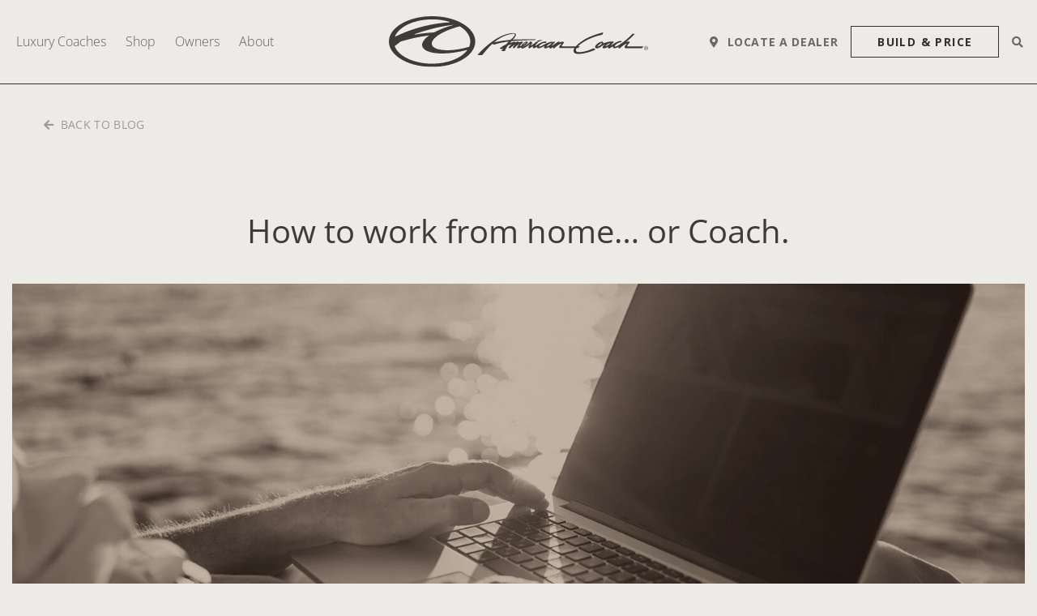

--- FILE ---
content_type: text/html; charset=UTF-8
request_url: https://www.americancoach.com/blog/how-to-work-from-home-or-coach/
body_size: 22847
content:
<!DOCTYPE html>
<html class="avada-html-layout-wide avada-html-header-position-top avada-is-100-percent-template" lang="en-US" prefix="og: http://ogp.me/ns# fb: http://ogp.me/ns/fb#">
<head>
		<meta http-equiv="X-UA-Compatible" content="IE=edge" />
	<meta http-equiv="Content-Type" content="text/html; charset=utf-8"/>
	<meta name="google-site-verification" content="7mG_LQXCWlq7xZ88lZ8pmAd2UyMsiSBL64rsHHsfUJA" />
	<meta name="viewport" content="width=device-width, initial-scale=1" />
	<style id="awlb-live-editor">.fusion-builder-live .fusion-builder-live-toolbar .fusion-toolbar-nav > li.fusion-branding .fusion-builder-logo-wrapper .fusiona-avada-logo {background: url( https://www.americancoach.com/wp-content/uploads/2021/05/apple-touch-icon.png ) no-repeat center !important;
				background-size: contain !important;
				width: 30px;
				height: 30px;}.fusion-builder-live .fusion-builder-live-toolbar .fusion-toolbar-nav > li.fusion-branding .fusion-builder-logo-wrapper .fusiona-avada-logo:before {
					display: none;
				}</style><meta name='robots' content='index, follow, max-image-preview:large, max-snippet:-1, max-video-preview:-1' />
	<style>img:is([sizes="auto" i], [sizes^="auto," i]) { contain-intrinsic-size: 3000px 1500px }</style>
	
	<!-- This site is optimized with the Yoast SEO plugin v22.4 - https://yoast.com/wordpress/plugins/seo/ -->
	<title>American Coach | How to work from home... or Coach.</title>
	<meta name="description" content="Consider using a collapsible laptop desk to create a computer space in the co-captain’s seat, where you’re more insulated from sound. A full-size filing…" />
	<link rel="canonical" href="https://www.americancoach.com/blog/how-to-work-from-home-or-coach/" />
	<meta property="og:locale" content="en_US" />
	<meta property="og:type" content="article" />
	<meta property="og:title" content="American Coach | How to work from home... or Coach." />
	<meta property="og:description" content="Consider using a collapsible laptop desk to create a computer space in the co-captain’s seat, where you’re more insulated from sound. A full-size filing…" />
	<meta property="og:url" content="https://www.americancoach.com/blog/how-to-work-from-home-or-coach/" />
	<meta property="og:site_name" content="American Coach" />
	<meta property="article:publisher" content="https://www.facebook.com/americancoach" />
	<meta property="article:published_time" content="2020-09-21T10:00:00+00:00" />
	<meta property="article:modified_time" content="2021-10-27T13:10:55+00:00" />
	<meta property="og:image" content="https://www.americancoach.com/wp-content/uploads/2020/10/shutterstock_736958404.jpg" />
	<meta property="og:image:width" content="1600" />
	<meta property="og:image:height" content="500" />
	<meta property="og:image:type" content="image/jpeg" />
	<meta name="author" content="revrvfl-admin" />
	<meta name="twitter:card" content="summary_large_image" />
	<meta name="twitter:label1" content="Written by" />
	<meta name="twitter:data1" content="revrvfl-admin" />
	<meta name="twitter:label2" content="Est. reading time" />
	<meta name="twitter:data2" content="2 minutes" />
	<script type="application/ld+json" class="yoast-schema-graph">{"@context":"https://schema.org","@graph":[{"@type":"Article","@id":"https://www.americancoach.com/blog/how-to-work-from-home-or-coach/#article","isPartOf":{"@id":"https://www.americancoach.com/blog/how-to-work-from-home-or-coach/"},"author":{"name":"revrvfl-admin","@id":"https://www.americancoach.com/#/schema/person/2ab3f542046a14fa2514ca8d37f5f0e9"},"headline":"How to work from home&#8230; or Coach.","datePublished":"2020-09-21T10:00:00+00:00","dateModified":"2021-10-27T13:10:55+00:00","mainEntityOfPage":{"@id":"https://www.americancoach.com/blog/how-to-work-from-home-or-coach/"},"wordCount":431,"commentCount":0,"publisher":{"@id":"https://www.americancoach.com/#organization"},"image":{"@id":"https://www.americancoach.com/blog/how-to-work-from-home-or-coach/#primaryimage"},"thumbnailUrl":"https://www.americancoach.com/wp-content/uploads/2020/10/shutterstock_736958404.jpg","inLanguage":"en-US","potentialAction":[{"@type":"CommentAction","name":"Comment","target":["https://www.americancoach.com/blog/how-to-work-from-home-or-coach/#respond"]}]},{"@type":"WebPage","@id":"https://www.americancoach.com/blog/how-to-work-from-home-or-coach/","url":"https://www.americancoach.com/blog/how-to-work-from-home-or-coach/","name":"American Coach | How to work from home... or Coach.","isPartOf":{"@id":"https://www.americancoach.com/#website"},"primaryImageOfPage":{"@id":"https://www.americancoach.com/blog/how-to-work-from-home-or-coach/#primaryimage"},"image":{"@id":"https://www.americancoach.com/blog/how-to-work-from-home-or-coach/#primaryimage"},"thumbnailUrl":"https://www.americancoach.com/wp-content/uploads/2020/10/shutterstock_736958404.jpg","datePublished":"2020-09-21T10:00:00+00:00","dateModified":"2021-10-27T13:10:55+00:00","description":"Consider using a collapsible laptop desk to create a computer space in the co-captain’s seat, where you’re more insulated from sound. A full-size filing…","breadcrumb":{"@id":"https://www.americancoach.com/blog/how-to-work-from-home-or-coach/#breadcrumb"},"inLanguage":"en-US","potentialAction":[{"@type":"ReadAction","target":["https://www.americancoach.com/blog/how-to-work-from-home-or-coach/"]}]},{"@type":"ImageObject","inLanguage":"en-US","@id":"https://www.americancoach.com/blog/how-to-work-from-home-or-coach/#primaryimage","url":"https://www.americancoach.com/wp-content/uploads/2020/10/shutterstock_736958404.jpg","contentUrl":"https://www.americancoach.com/wp-content/uploads/2020/10/shutterstock_736958404.jpg","width":1600,"height":500,"caption":"shutterstock_736958404"},{"@type":"BreadcrumbList","@id":"https://www.americancoach.com/blog/how-to-work-from-home-or-coach/#breadcrumb","itemListElement":[{"@type":"ListItem","position":1,"name":"Home","item":"https://www.americancoach.com/"},{"@type":"ListItem","position":2,"name":"How to work from home&#8230; or Coach."}]},{"@type":"WebSite","@id":"https://www.americancoach.com/#website","url":"https://www.americancoach.com/","name":"American Coach","description":"","publisher":{"@id":"https://www.americancoach.com/#organization"},"potentialAction":[{"@type":"SearchAction","target":{"@type":"EntryPoint","urlTemplate":"https://www.americancoach.com/?s={search_term_string}"},"query-input":"required name=search_term_string"}],"inLanguage":"en-US"},{"@type":"Organization","@id":"https://www.americancoach.com/#organization","name":"American Coach","url":"https://www.americancoach.com/","logo":{"@type":"ImageObject","inLanguage":"en-US","@id":"https://www.americancoach.com/#/schema/logo/image/","url":"https://www.americancoach.com/wp-content/uploads/2021/09/Cover_AmericanCoach.jpg","contentUrl":"https://www.americancoach.com/wp-content/uploads/2021/09/Cover_AmericanCoach.jpg","width":820,"height":312,"caption":"American Coach"},"image":{"@id":"https://www.americancoach.com/#/schema/logo/image/"},"sameAs":["https://www.facebook.com/americancoach"]},{"@type":"Person","@id":"https://www.americancoach.com/#/schema/person/2ab3f542046a14fa2514ca8d37f5f0e9","name":"revrvfl-admin","image":{"@type":"ImageObject","inLanguage":"en-US","@id":"https://www.americancoach.com/#/schema/person/image/","url":"https://secure.gravatar.com/avatar/34b8e39d3cabfd46659c5f4dccb266d768572c9ccc8d676d4c7744e9ad21ad86?s=96&d=mm&r=g","contentUrl":"https://secure.gravatar.com/avatar/34b8e39d3cabfd46659c5f4dccb266d768572c9ccc8d676d4c7744e9ad21ad86?s=96&d=mm&r=g","caption":"revrvfl-admin"},"sameAs":["https://www.fleetwoodrv.com"]}]}</script>
	<!-- / Yoast SEO plugin. -->


<link rel='dns-prefetch' href='//www.google.com' />
<link rel="alternate" type="application/rss+xml" title="American Coach &raquo; Feed" href="https://www.americancoach.com/feed/" />
<link rel="alternate" type="application/rss+xml" title="American Coach &raquo; Comments Feed" href="https://www.americancoach.com/comments/feed/" />
		
		
		
				<link rel="alternate" type="application/rss+xml" title="American Coach &raquo; How to work from home&#8230; or Coach. Comments Feed" href="https://www.americancoach.com/blog/how-to-work-from-home-or-coach/feed/" />

		<meta property="og:title" content="How to work from home... or Coach."/>
		<meta property="og:type" content="article"/>
		<meta property="og:url" content="https://www.americancoach.com/blog/how-to-work-from-home-or-coach/"/>
		<meta property="og:site_name" content="American Coach"/>
		<meta property="og:description" content="Now when business beckons, you can answer from anywhere.

Mixing business with pleasure
Even if the days of being tied to a desk are in your rearview mirror, there’s still work to be done. With a motorcoach, you don’t have to sacrifice your plans to manage your responsibilities. There are many ways to seamlessly and successfully integrate"/>

									<meta property="og:image" content="https://www.americancoach.com/wp-content/uploads/2020/10/shutterstock_736958404.jpg"/>
							<script type="text/javascript">
/* <![CDATA[ */
window._wpemojiSettings = {"baseUrl":"https:\/\/s.w.org\/images\/core\/emoji\/16.0.1\/72x72\/","ext":".png","svgUrl":"https:\/\/s.w.org\/images\/core\/emoji\/16.0.1\/svg\/","svgExt":".svg","source":{"concatemoji":"https:\/\/www.americancoach.com\/wp-includes\/js\/wp-emoji-release.min.js?ver=1750211613"}};
/*! This file is auto-generated */
!function(s,n){var o,i,e;function c(e){try{var t={supportTests:e,timestamp:(new Date).valueOf()};sessionStorage.setItem(o,JSON.stringify(t))}catch(e){}}function p(e,t,n){e.clearRect(0,0,e.canvas.width,e.canvas.height),e.fillText(t,0,0);var t=new Uint32Array(e.getImageData(0,0,e.canvas.width,e.canvas.height).data),a=(e.clearRect(0,0,e.canvas.width,e.canvas.height),e.fillText(n,0,0),new Uint32Array(e.getImageData(0,0,e.canvas.width,e.canvas.height).data));return t.every(function(e,t){return e===a[t]})}function u(e,t){e.clearRect(0,0,e.canvas.width,e.canvas.height),e.fillText(t,0,0);for(var n=e.getImageData(16,16,1,1),a=0;a<n.data.length;a++)if(0!==n.data[a])return!1;return!0}function f(e,t,n,a){switch(t){case"flag":return n(e,"\ud83c\udff3\ufe0f\u200d\u26a7\ufe0f","\ud83c\udff3\ufe0f\u200b\u26a7\ufe0f")?!1:!n(e,"\ud83c\udde8\ud83c\uddf6","\ud83c\udde8\u200b\ud83c\uddf6")&&!n(e,"\ud83c\udff4\udb40\udc67\udb40\udc62\udb40\udc65\udb40\udc6e\udb40\udc67\udb40\udc7f","\ud83c\udff4\u200b\udb40\udc67\u200b\udb40\udc62\u200b\udb40\udc65\u200b\udb40\udc6e\u200b\udb40\udc67\u200b\udb40\udc7f");case"emoji":return!a(e,"\ud83e\udedf")}return!1}function g(e,t,n,a){var r="undefined"!=typeof WorkerGlobalScope&&self instanceof WorkerGlobalScope?new OffscreenCanvas(300,150):s.createElement("canvas"),o=r.getContext("2d",{willReadFrequently:!0}),i=(o.textBaseline="top",o.font="600 32px Arial",{});return e.forEach(function(e){i[e]=t(o,e,n,a)}),i}function t(e){var t=s.createElement("script");t.src=e,t.defer=!0,s.head.appendChild(t)}"undefined"!=typeof Promise&&(o="wpEmojiSettingsSupports",i=["flag","emoji"],n.supports={everything:!0,everythingExceptFlag:!0},e=new Promise(function(e){s.addEventListener("DOMContentLoaded",e,{once:!0})}),new Promise(function(t){var n=function(){try{var e=JSON.parse(sessionStorage.getItem(o));if("object"==typeof e&&"number"==typeof e.timestamp&&(new Date).valueOf()<e.timestamp+604800&&"object"==typeof e.supportTests)return e.supportTests}catch(e){}return null}();if(!n){if("undefined"!=typeof Worker&&"undefined"!=typeof OffscreenCanvas&&"undefined"!=typeof URL&&URL.createObjectURL&&"undefined"!=typeof Blob)try{var e="postMessage("+g.toString()+"("+[JSON.stringify(i),f.toString(),p.toString(),u.toString()].join(",")+"));",a=new Blob([e],{type:"text/javascript"}),r=new Worker(URL.createObjectURL(a),{name:"wpTestEmojiSupports"});return void(r.onmessage=function(e){c(n=e.data),r.terminate(),t(n)})}catch(e){}c(n=g(i,f,p,u))}t(n)}).then(function(e){for(var t in e)n.supports[t]=e[t],n.supports.everything=n.supports.everything&&n.supports[t],"flag"!==t&&(n.supports.everythingExceptFlag=n.supports.everythingExceptFlag&&n.supports[t]);n.supports.everythingExceptFlag=n.supports.everythingExceptFlag&&!n.supports.flag,n.DOMReady=!1,n.readyCallback=function(){n.DOMReady=!0}}).then(function(){return e}).then(function(){var e;n.supports.everything||(n.readyCallback(),(e=n.source||{}).concatemoji?t(e.concatemoji):e.wpemoji&&e.twemoji&&(t(e.twemoji),t(e.wpemoji)))}))}((window,document),window._wpemojiSettings);
/* ]]> */
</script>
<style id='wp-emoji-styles-inline-css' type='text/css'>

	img.wp-smiley, img.emoji {
		display: inline !important;
		border: none !important;
		box-shadow: none !important;
		height: 1em !important;
		width: 1em !important;
		margin: 0 0.07em !important;
		vertical-align: -0.1em !important;
		background: none !important;
		padding: 0 !important;
	}
</style>
<link rel='stylesheet' id='wp-block-library-css' href='https://www.americancoach.com/wp-includes/css/dist/block-library/style.min.css?ver=1751979768' type='text/css' media='all' />
<style id='wp-block-library-theme-inline-css' type='text/css'>
.wp-block-audio :where(figcaption){color:#555;font-size:13px;text-align:center}.is-dark-theme .wp-block-audio :where(figcaption){color:#ffffffa6}.wp-block-audio{margin:0 0 1em}.wp-block-code{border:1px solid #ccc;border-radius:4px;font-family:Menlo,Consolas,monaco,monospace;padding:.8em 1em}.wp-block-embed :where(figcaption){color:#555;font-size:13px;text-align:center}.is-dark-theme .wp-block-embed :where(figcaption){color:#ffffffa6}.wp-block-embed{margin:0 0 1em}.blocks-gallery-caption{color:#555;font-size:13px;text-align:center}.is-dark-theme .blocks-gallery-caption{color:#ffffffa6}:root :where(.wp-block-image figcaption){color:#555;font-size:13px;text-align:center}.is-dark-theme :root :where(.wp-block-image figcaption){color:#ffffffa6}.wp-block-image{margin:0 0 1em}.wp-block-pullquote{border-bottom:4px solid;border-top:4px solid;color:currentColor;margin-bottom:1.75em}.wp-block-pullquote cite,.wp-block-pullquote footer,.wp-block-pullquote__citation{color:currentColor;font-size:.8125em;font-style:normal;text-transform:uppercase}.wp-block-quote{border-left:.25em solid;margin:0 0 1.75em;padding-left:1em}.wp-block-quote cite,.wp-block-quote footer{color:currentColor;font-size:.8125em;font-style:normal;position:relative}.wp-block-quote:where(.has-text-align-right){border-left:none;border-right:.25em solid;padding-left:0;padding-right:1em}.wp-block-quote:where(.has-text-align-center){border:none;padding-left:0}.wp-block-quote.is-large,.wp-block-quote.is-style-large,.wp-block-quote:where(.is-style-plain){border:none}.wp-block-search .wp-block-search__label{font-weight:700}.wp-block-search__button{border:1px solid #ccc;padding:.375em .625em}:where(.wp-block-group.has-background){padding:1.25em 2.375em}.wp-block-separator.has-css-opacity{opacity:.4}.wp-block-separator{border:none;border-bottom:2px solid;margin-left:auto;margin-right:auto}.wp-block-separator.has-alpha-channel-opacity{opacity:1}.wp-block-separator:not(.is-style-wide):not(.is-style-dots){width:100px}.wp-block-separator.has-background:not(.is-style-dots){border-bottom:none;height:1px}.wp-block-separator.has-background:not(.is-style-wide):not(.is-style-dots){height:2px}.wp-block-table{margin:0 0 1em}.wp-block-table td,.wp-block-table th{word-break:normal}.wp-block-table :where(figcaption){color:#555;font-size:13px;text-align:center}.is-dark-theme .wp-block-table :where(figcaption){color:#ffffffa6}.wp-block-video :where(figcaption){color:#555;font-size:13px;text-align:center}.is-dark-theme .wp-block-video :where(figcaption){color:#ffffffa6}.wp-block-video{margin:0 0 1em}:root :where(.wp-block-template-part.has-background){margin-bottom:0;margin-top:0;padding:1.25em 2.375em}
</style>
<style id='classic-theme-styles-inline-css' type='text/css'>
/*! This file is auto-generated */
.wp-block-button__link{color:#fff;background-color:#32373c;border-radius:9999px;box-shadow:none;text-decoration:none;padding:calc(.667em + 2px) calc(1.333em + 2px);font-size:1.125em}.wp-block-file__button{background:#32373c;color:#fff;text-decoration:none}
</style>
<style id='global-styles-inline-css' type='text/css'>
:root{--wp--preset--aspect-ratio--square: 1;--wp--preset--aspect-ratio--4-3: 4/3;--wp--preset--aspect-ratio--3-4: 3/4;--wp--preset--aspect-ratio--3-2: 3/2;--wp--preset--aspect-ratio--2-3: 2/3;--wp--preset--aspect-ratio--16-9: 16/9;--wp--preset--aspect-ratio--9-16: 9/16;--wp--preset--color--black: #000000;--wp--preset--color--cyan-bluish-gray: #abb8c3;--wp--preset--color--white: #ffffff;--wp--preset--color--pale-pink: #f78da7;--wp--preset--color--vivid-red: #cf2e2e;--wp--preset--color--luminous-vivid-orange: #ff6900;--wp--preset--color--luminous-vivid-amber: #fcb900;--wp--preset--color--light-green-cyan: #7bdcb5;--wp--preset--color--vivid-green-cyan: #00d084;--wp--preset--color--pale-cyan-blue: #8ed1fc;--wp--preset--color--vivid-cyan-blue: #0693e3;--wp--preset--color--vivid-purple: #9b51e0;--wp--preset--gradient--vivid-cyan-blue-to-vivid-purple: linear-gradient(135deg,rgba(6,147,227,1) 0%,rgb(155,81,224) 100%);--wp--preset--gradient--light-green-cyan-to-vivid-green-cyan: linear-gradient(135deg,rgb(122,220,180) 0%,rgb(0,208,130) 100%);--wp--preset--gradient--luminous-vivid-amber-to-luminous-vivid-orange: linear-gradient(135deg,rgba(252,185,0,1) 0%,rgba(255,105,0,1) 100%);--wp--preset--gradient--luminous-vivid-orange-to-vivid-red: linear-gradient(135deg,rgba(255,105,0,1) 0%,rgb(207,46,46) 100%);--wp--preset--gradient--very-light-gray-to-cyan-bluish-gray: linear-gradient(135deg,rgb(238,238,238) 0%,rgb(169,184,195) 100%);--wp--preset--gradient--cool-to-warm-spectrum: linear-gradient(135deg,rgb(74,234,220) 0%,rgb(151,120,209) 20%,rgb(207,42,186) 40%,rgb(238,44,130) 60%,rgb(251,105,98) 80%,rgb(254,248,76) 100%);--wp--preset--gradient--blush-light-purple: linear-gradient(135deg,rgb(255,206,236) 0%,rgb(152,150,240) 100%);--wp--preset--gradient--blush-bordeaux: linear-gradient(135deg,rgb(254,205,165) 0%,rgb(254,45,45) 50%,rgb(107,0,62) 100%);--wp--preset--gradient--luminous-dusk: linear-gradient(135deg,rgb(255,203,112) 0%,rgb(199,81,192) 50%,rgb(65,88,208) 100%);--wp--preset--gradient--pale-ocean: linear-gradient(135deg,rgb(255,245,203) 0%,rgb(182,227,212) 50%,rgb(51,167,181) 100%);--wp--preset--gradient--electric-grass: linear-gradient(135deg,rgb(202,248,128) 0%,rgb(113,206,126) 100%);--wp--preset--gradient--midnight: linear-gradient(135deg,rgb(2,3,129) 0%,rgb(40,116,252) 100%);--wp--preset--font-size--small: 12px;--wp--preset--font-size--medium: 20px;--wp--preset--font-size--large: 24px;--wp--preset--font-size--x-large: 42px;--wp--preset--font-size--normal: 16px;--wp--preset--font-size--xlarge: 32px;--wp--preset--font-size--huge: 48px;--wp--preset--spacing--20: 0.44rem;--wp--preset--spacing--30: 0.67rem;--wp--preset--spacing--40: 1rem;--wp--preset--spacing--50: 1.5rem;--wp--preset--spacing--60: 2.25rem;--wp--preset--spacing--70: 3.38rem;--wp--preset--spacing--80: 5.06rem;--wp--preset--shadow--natural: 6px 6px 9px rgba(0, 0, 0, 0.2);--wp--preset--shadow--deep: 12px 12px 50px rgba(0, 0, 0, 0.4);--wp--preset--shadow--sharp: 6px 6px 0px rgba(0, 0, 0, 0.2);--wp--preset--shadow--outlined: 6px 6px 0px -3px rgba(255, 255, 255, 1), 6px 6px rgba(0, 0, 0, 1);--wp--preset--shadow--crisp: 6px 6px 0px rgba(0, 0, 0, 1);}:where(.is-layout-flex){gap: 0.5em;}:where(.is-layout-grid){gap: 0.5em;}body .is-layout-flex{display: flex;}.is-layout-flex{flex-wrap: wrap;align-items: center;}.is-layout-flex > :is(*, div){margin: 0;}body .is-layout-grid{display: grid;}.is-layout-grid > :is(*, div){margin: 0;}:where(.wp-block-columns.is-layout-flex){gap: 2em;}:where(.wp-block-columns.is-layout-grid){gap: 2em;}:where(.wp-block-post-template.is-layout-flex){gap: 1.25em;}:where(.wp-block-post-template.is-layout-grid){gap: 1.25em;}.has-black-color{color: var(--wp--preset--color--black) !important;}.has-cyan-bluish-gray-color{color: var(--wp--preset--color--cyan-bluish-gray) !important;}.has-white-color{color: var(--wp--preset--color--white) !important;}.has-pale-pink-color{color: var(--wp--preset--color--pale-pink) !important;}.has-vivid-red-color{color: var(--wp--preset--color--vivid-red) !important;}.has-luminous-vivid-orange-color{color: var(--wp--preset--color--luminous-vivid-orange) !important;}.has-luminous-vivid-amber-color{color: var(--wp--preset--color--luminous-vivid-amber) !important;}.has-light-green-cyan-color{color: var(--wp--preset--color--light-green-cyan) !important;}.has-vivid-green-cyan-color{color: var(--wp--preset--color--vivid-green-cyan) !important;}.has-pale-cyan-blue-color{color: var(--wp--preset--color--pale-cyan-blue) !important;}.has-vivid-cyan-blue-color{color: var(--wp--preset--color--vivid-cyan-blue) !important;}.has-vivid-purple-color{color: var(--wp--preset--color--vivid-purple) !important;}.has-black-background-color{background-color: var(--wp--preset--color--black) !important;}.has-cyan-bluish-gray-background-color{background-color: var(--wp--preset--color--cyan-bluish-gray) !important;}.has-white-background-color{background-color: var(--wp--preset--color--white) !important;}.has-pale-pink-background-color{background-color: var(--wp--preset--color--pale-pink) !important;}.has-vivid-red-background-color{background-color: var(--wp--preset--color--vivid-red) !important;}.has-luminous-vivid-orange-background-color{background-color: var(--wp--preset--color--luminous-vivid-orange) !important;}.has-luminous-vivid-amber-background-color{background-color: var(--wp--preset--color--luminous-vivid-amber) !important;}.has-light-green-cyan-background-color{background-color: var(--wp--preset--color--light-green-cyan) !important;}.has-vivid-green-cyan-background-color{background-color: var(--wp--preset--color--vivid-green-cyan) !important;}.has-pale-cyan-blue-background-color{background-color: var(--wp--preset--color--pale-cyan-blue) !important;}.has-vivid-cyan-blue-background-color{background-color: var(--wp--preset--color--vivid-cyan-blue) !important;}.has-vivid-purple-background-color{background-color: var(--wp--preset--color--vivid-purple) !important;}.has-black-border-color{border-color: var(--wp--preset--color--black) !important;}.has-cyan-bluish-gray-border-color{border-color: var(--wp--preset--color--cyan-bluish-gray) !important;}.has-white-border-color{border-color: var(--wp--preset--color--white) !important;}.has-pale-pink-border-color{border-color: var(--wp--preset--color--pale-pink) !important;}.has-vivid-red-border-color{border-color: var(--wp--preset--color--vivid-red) !important;}.has-luminous-vivid-orange-border-color{border-color: var(--wp--preset--color--luminous-vivid-orange) !important;}.has-luminous-vivid-amber-border-color{border-color: var(--wp--preset--color--luminous-vivid-amber) !important;}.has-light-green-cyan-border-color{border-color: var(--wp--preset--color--light-green-cyan) !important;}.has-vivid-green-cyan-border-color{border-color: var(--wp--preset--color--vivid-green-cyan) !important;}.has-pale-cyan-blue-border-color{border-color: var(--wp--preset--color--pale-cyan-blue) !important;}.has-vivid-cyan-blue-border-color{border-color: var(--wp--preset--color--vivid-cyan-blue) !important;}.has-vivid-purple-border-color{border-color: var(--wp--preset--color--vivid-purple) !important;}.has-vivid-cyan-blue-to-vivid-purple-gradient-background{background: var(--wp--preset--gradient--vivid-cyan-blue-to-vivid-purple) !important;}.has-light-green-cyan-to-vivid-green-cyan-gradient-background{background: var(--wp--preset--gradient--light-green-cyan-to-vivid-green-cyan) !important;}.has-luminous-vivid-amber-to-luminous-vivid-orange-gradient-background{background: var(--wp--preset--gradient--luminous-vivid-amber-to-luminous-vivid-orange) !important;}.has-luminous-vivid-orange-to-vivid-red-gradient-background{background: var(--wp--preset--gradient--luminous-vivid-orange-to-vivid-red) !important;}.has-very-light-gray-to-cyan-bluish-gray-gradient-background{background: var(--wp--preset--gradient--very-light-gray-to-cyan-bluish-gray) !important;}.has-cool-to-warm-spectrum-gradient-background{background: var(--wp--preset--gradient--cool-to-warm-spectrum) !important;}.has-blush-light-purple-gradient-background{background: var(--wp--preset--gradient--blush-light-purple) !important;}.has-blush-bordeaux-gradient-background{background: var(--wp--preset--gradient--blush-bordeaux) !important;}.has-luminous-dusk-gradient-background{background: var(--wp--preset--gradient--luminous-dusk) !important;}.has-pale-ocean-gradient-background{background: var(--wp--preset--gradient--pale-ocean) !important;}.has-electric-grass-gradient-background{background: var(--wp--preset--gradient--electric-grass) !important;}.has-midnight-gradient-background{background: var(--wp--preset--gradient--midnight) !important;}.has-small-font-size{font-size: var(--wp--preset--font-size--small) !important;}.has-medium-font-size{font-size: var(--wp--preset--font-size--medium) !important;}.has-large-font-size{font-size: var(--wp--preset--font-size--large) !important;}.has-x-large-font-size{font-size: var(--wp--preset--font-size--x-large) !important;}
:where(.wp-block-post-template.is-layout-flex){gap: 1.25em;}:where(.wp-block-post-template.is-layout-grid){gap: 1.25em;}
:where(.wp-block-columns.is-layout-flex){gap: 2em;}:where(.wp-block-columns.is-layout-grid){gap: 2em;}
:root :where(.wp-block-pullquote){font-size: 1.5em;line-height: 1.6;}
</style>
<link rel='stylesheet' id='effect-doc-repo-styles-css' href='https://www.americancoach.com/wp-content/plugins/effect-document-repo/repo.css?ver=1761919852' type='text/css' media='all' />
<link rel='stylesheet' id='child-style-css' href='https://www.americancoach.com/wp-content/themes/Avada-Child-Theme-3/style.css?ver=1712253022' type='text/css' media='all' />
<link rel='stylesheet' id='vendor-style-css' href='https://www.americancoach.com/wp-content/themes/Avada-Child-Theme-3/assets/css/vendor.css?ver=1712253022' type='text/css' media='all' />
<link rel='stylesheet' id='plugin-style-css' href='https://www.americancoach.com/wp-content/themes/Avada-Child-Theme-3/assets/css/plugin.css?ver=1712253022' type='text/css' media='all' />
<link rel='stylesheet' id='custom-style-css' href='https://www.americancoach.com/wp-content/themes/Avada-Child-Theme-3/assets/css/custom.css?ver=1768294368' type='text/css' media='all' />
<link rel='stylesheet' id='form-style-css' href='https://www.americancoach.com/wp-content/themes/Avada-Child-Theme-3/assets/css/form.css?ver=1762350918' type='text/css' media='all' />
<link rel='stylesheet' id='font-awesome-min-css' href='https://www.americancoach.com/wp-content/themes/Avada/includes/lib/assets/fonts/fontawesome/font-awesome.min.css?ver=1712253021' type='text/css' media='all' />
<link rel='stylesheet' id='fa-brands-css' href='https://www.americancoach.com/wp-content/themes/Avada/includes/lib/assets/fonts/fontawesome/webfonts/fa-brands-400.woff2' type='text/css' media='all' />
<link rel='stylesheet' id='fa-regular-css' href='https://www.americancoach.com/wp-content/themes/Avada/includes/lib/assets/fonts/fontawesome/webfonts/fa-regular-400.woff2' type='text/css' media='all' />
<link rel='stylesheet' id='fa-solid-css' href='https://www.americancoach.com/wp-content/themes/Avada/includes/lib/assets/fonts/fontawesome/webfonts/fa-solid-900.woff2' type='text/css' media='all' />
<link rel='stylesheet' id='fusion-dynamic-css-css' href='https://www.americancoach.com/wp-content/uploads/fusion-styles/475e905c8c5e2b697992af2d23746fb5.min.css?ver=1766531225' type='text/css' media='all' />
<script type="text/javascript" id="jquery-core-js-extra">
/* <![CDATA[ */
var front_obj = {"ajaxurl":"https:\/\/www.americancoach.com\/wp-admin\/admin-ajax.php"};
/* ]]> */
</script>
<script type="text/javascript" src="https://www.americancoach.com/wp-includes/js/jquery/jquery.min.js?ver=1693242863" id="jquery-core-js"></script>
<script type="text/javascript" src="https://www.americancoach.com/wp-includes/js/jquery/jquery-migrate.min.js?ver=1686289764" id="jquery-migrate-js"></script>
<link rel="https://api.w.org/" href="https://www.americancoach.com/wp-json/" /><link rel="alternate" title="JSON" type="application/json" href="https://www.americancoach.com/wp-json/wp/v2/posts/226" /><link rel="EditURI" type="application/rsd+xml" title="RSD" href="https://www.americancoach.com/xmlrpc.php?rsd" />
<link rel='shortlink' href='https://www.americancoach.com/?p=226' />
<link rel="alternate" title="oEmbed (JSON)" type="application/json+oembed" href="https://www.americancoach.com/wp-json/oembed/1.0/embed?url=https%3A%2F%2Fwww.americancoach.com%2Fblog%2Fhow-to-work-from-home-or-coach%2F" />
<link rel="alternate" title="oEmbed (XML)" type="text/xml+oembed" href="https://www.americancoach.com/wp-json/oembed/1.0/embed?url=https%3A%2F%2Fwww.americancoach.com%2Fblog%2Fhow-to-work-from-home-or-coach%2F&#038;format=xml" />
<script type="text/javascript" src="https://www.bugherd.com/sidebarv2.js?apikey=k9snzhoowglume4unzai4g" async="true"></script><meta name="generator" content="Site Kit by Google 1.123.1" /><link rel="preload" href="https://www.americancoach.com/wp-content/themes/Avada/includes/lib/assets/fonts/icomoon/awb-icons.woff" as="font" type="font/woff" crossorigin><link rel="preload" href="//www.americancoach.com/wp-content/themes/Avada/includes/lib/assets/fonts/fontawesome/webfonts/fa-brands-400.woff2" as="font" type="font/woff2" crossorigin><link rel="preload" href="//www.americancoach.com/wp-content/themes/Avada/includes/lib/assets/fonts/fontawesome/webfonts/fa-regular-400.woff2" as="font" type="font/woff2" crossorigin><link rel="preload" href="//www.americancoach.com/wp-content/themes/Avada/includes/lib/assets/fonts/fontawesome/webfonts/fa-solid-900.woff2" as="font" type="font/woff2" crossorigin><style type="text/css" id="css-fb-visibility">@media screen and (max-width: 640px){.fusion-no-small-visibility{display:none !important;}body .sm-text-align-center{text-align:center !important;}body .sm-text-align-left{text-align:left !important;}body .sm-text-align-right{text-align:right !important;}body .sm-flex-align-center{justify-content:center !important;}body .sm-flex-align-flex-start{justify-content:flex-start !important;}body .sm-flex-align-flex-end{justify-content:flex-end !important;}body .sm-mx-auto{margin-left:auto !important;margin-right:auto !important;}body .sm-ml-auto{margin-left:auto !important;}body .sm-mr-auto{margin-right:auto !important;}body .fusion-absolute-position-small{position:absolute;top:auto;width:100%;}.awb-sticky.awb-sticky-small{ position: sticky; top: var(--awb-sticky-offset,0); }}@media screen and (min-width: 641px) and (max-width: 1024px){.fusion-no-medium-visibility{display:none !important;}body .md-text-align-center{text-align:center !important;}body .md-text-align-left{text-align:left !important;}body .md-text-align-right{text-align:right !important;}body .md-flex-align-center{justify-content:center !important;}body .md-flex-align-flex-start{justify-content:flex-start !important;}body .md-flex-align-flex-end{justify-content:flex-end !important;}body .md-mx-auto{margin-left:auto !important;margin-right:auto !important;}body .md-ml-auto{margin-left:auto !important;}body .md-mr-auto{margin-right:auto !important;}body .fusion-absolute-position-medium{position:absolute;top:auto;width:100%;}.awb-sticky.awb-sticky-medium{ position: sticky; top: var(--awb-sticky-offset,0); }}@media screen and (min-width: 1025px){.fusion-no-large-visibility{display:none !important;}body .lg-text-align-center{text-align:center !important;}body .lg-text-align-left{text-align:left !important;}body .lg-text-align-right{text-align:right !important;}body .lg-flex-align-center{justify-content:center !important;}body .lg-flex-align-flex-start{justify-content:flex-start !important;}body .lg-flex-align-flex-end{justify-content:flex-end !important;}body .lg-mx-auto{margin-left:auto !important;margin-right:auto !important;}body .lg-ml-auto{margin-left:auto !important;}body .lg-mr-auto{margin-right:auto !important;}body .fusion-absolute-position-large{position:absolute;top:auto;width:100%;}.awb-sticky.awb-sticky-large{ position: sticky; top: var(--awb-sticky-offset,0); }}</style><style type="text/css" id="fusion-branding-style">#wpadminbar .avada-menu > .ab-item:before,#wpadminbar > #wp-toolbar #wp-admin-bar-fb-edit > .ab-item:before {background: url( https://www.americancoach.com/wp-content/uploads/2021/05/apple-touch-icon.png ) no-repeat center !important;background-size: auto !important;content: "" !important;
						padding: 2px 0;
						width: 20px;
						height: 20px;
						background-size: contain !important;}</style><style type="text/css">.recentcomments a{display:inline !important;padding:0 !important;margin:0 !important;}</style><link rel="icon" href="https://www.americancoach.com/wp-content/uploads/2021/05/apple-touch-icon-150x150.png" sizes="32x32" />
<link rel="icon" href="https://www.americancoach.com/wp-content/uploads/2021/05/apple-touch-icon.png" sizes="192x192" />
<link rel="apple-touch-icon" href="https://www.americancoach.com/wp-content/uploads/2021/05/apple-touch-icon.png" />
<meta name="msapplication-TileImage" content="https://www.americancoach.com/wp-content/uploads/2021/05/apple-touch-icon.png" />
		<style type="text/css" id="wp-custom-css">
			.link-list a.btn-service {
    border: none !important;
}
.single-models ul.explore-floorplan-options ul.explore-decor-options .nav-item .nav-link.active {
	display: none;
}
.hero-content .awardimg img {
    width: auto;
    height: 150px;
}		</style>
				<script type="text/javascript">
			var doc = document.documentElement;
			doc.setAttribute( 'data-useragent', navigator.userAgent );
		</script>
		<style type="text/css" id="fusion-builder-template-footer-css">.awb-icon-X img {
    width: 1em;
}
.recaptcha-text a {
  color: #d7d5d4;
  text-decoration: underline;
  transition: all 400ms;
}

.recaptcha-text a:hover {
  color: #6f6762;
  text-decoration: none;
}</style>
	<script>dataLayer = [];
(function(w,d,s,l,i){w[l]=w[l]||[];w[l].push({'gtm.start':
new Date().getTime(),event:'gtm.js'});var f=d.getElementsByTagName(s)[0],
j=d.createElement(s),dl=l!='dataLayer'?'&l='+l:'';j.async=true;j.src=
'https://www.googletagmanager.com/gtm.js?id='+i+dl;f.parentNode.insertBefore(j,f);
})(window,document,'script','dataLayer','GTM-5TM4XN');
</script></head>

<body class="wp-singular post-template-default single single-post postid-226 single-format-standard wp-theme-Avada wp-child-theme-Avada-Child-Theme-3 fusion-image-hovers fusion-pagination-sizing fusion-button_type-flat fusion-button_span-no fusion-button_gradient-linear avada-image-rollover-circle-yes avada-image-rollover-no fusion-body ltr fusion-sticky-header no-tablet-sticky-header no-mobile-sticky-header no-mobile-slidingbar no-mobile-totop avada-has-rev-slider-styles fusion-disable-outline fusion-sub-menu-fade mobile-logo-pos-left layout-wide-mode avada-has-boxed-modal-shadow- layout-scroll-offset-full avada-has-zero-margin-offset-top fusion-top-header menu-text-align-center mobile-menu-design-classic fusion-show-pagination-text fusion-header-layout-v3 avada-responsive avada-footer-fx-none avada-menu-highlight-style-bar fusion-search-form-clean fusion-main-menu-search-overlay fusion-avatar-circle avada-dropdown-styles avada-blog-layout-large avada-blog-archive-layout-large avada-header-shadow-no avada-menu-icon-position-left avada-has-megamenu-shadow avada-has-mobile-menu-search avada-has-main-nav-search-icon avada-has-breadcrumb-mobile-hidden avada-has-titlebar-bar_and_content avada-header-border-color-full-transparent avada-has-pagination-width_height avada-flyout-menu-direction-fade avada-ec-views-v1" data-awb-post-id="226">
	<div class="loader">
    <img src="/wp-content/uploads/sites/3/2021/07/logo.svg" alt="logo">
  </div>
  <div class="revealer">
  </div>	<a class="skip-link screen-reader-text" href="#content">Skip to content</a>

	<div id="boxed-wrapper">
		<div class="fusion-sides-frame"></div>
		<div id="wrapper" class="fusion-wrapper">
			<div id="home" style="position:relative;top:-1px;"></div>
							<div class="fusion-tb-header"><div class="fusion-fullwidth fullwidth-box fusion-builder-row-1 fusion-flex-container header-sec w-100 nonhundred-percent-fullwidth non-hundred-percent-height-scrolling fusion-sticky-container fusion-absolute-container fusion-absolute-position-medium fusion-absolute-position-large" style="background-color: #edebe8;background-position: center center;background-repeat: no-repeat;border-width: 0px 0px 0px 0px;border-color:#e2e2e2;border-style:solid;" data-transition-offset="0" data-scroll-offset="0" data-sticky-medium-visibility="1" data-sticky-large-visibility="1" ><div class="fusion-builder-row fusion-row fusion-flex-align-items-flex-start" style="max-width:calc( 1280px + 30px );margin-left: calc(-30px / 2 );margin-right: calc(-30px / 2 );"><div class="fusion-layout-column fusion_builder_column fusion-builder-column-0 fusion_builder_column_1_1 1_1 fusion-flex-column"><div class="fusion-column-wrapper fusion-flex-justify-content-flex-start fusion-content-layout-column" style="background-position:left top;background-repeat:no-repeat;-webkit-background-size:cover;-moz-background-size:cover;-o-background-size:cover;background-size:cover;padding: 0px 0.5rem 0px 0.5rem;"><div class="row header-inner align-items-center no-gutters">
    <div class="col-8 col-lg-3 top-logo"><a href="https://www.americancoach.com" class="main-logo" ><img decoding="async" src="https://www.americancoach.com/wp-content/uploads/2021/07/logo.svg" alt="American Coach" /></a></div><div class="col-4 col-lg-12">
        <span class="mobile-trigger" ><img decoding="async" src="/wp-content/uploads/2021/05/menu.svg" alt=""></span>
        <div class="main-menu">
            <span class="m-close"><i class="fa-times fas" data-name="times" aria-hidden="true"></i></span>
            <div class="menu-left">
                <ul>
                    <li>
                        <a href="javascript:;">Luxury Coaches</a>
                        <div>
                            <span class="close-menu"><i class="fa-times fas" data-name="times" aria-hidden="true"></i></span>                            
                            <div class="year-menu">
                                <ul class="year-nav">
                                    <li><span class="active" rel="bus-menu3">2026</span></li>
                                    <li><span class="" rel="bus-menu1">2025</span></li>
                                    <li><span class="" rel="bus-menu2">2024</span></li>
                                </ul>
                            </div>
                            <div class="bus-menu3 bus-menu active">

                                <div class="class-box bus-menu3a active">
                                    <div class="row menu-box">
                                        <div class="col-lg-12"><div class="row bus-list"><div class="col-sm-6 col-md-6 col-lg-6">
                                                            <a href="https://www.americancoach.com/models/2026-american-eagle/" class="bus-box">
                                                                <div>
                                                                  <img decoding="async" src="https://www.americancoach.com/wp-content/uploads/2025/07/american-eagle-three-quarters-independence.png" alt="2026 American Eagle" />
                                                                    <span>2026 American Eagle<em>MSRP: $1,075,412</em></span>
                                                                </div>
                                                            </a>
                                                        </div><div class="col-sm-6 col-md-6 col-lg-6">
                                                            <a href="https://www.americancoach.com/models/2026-american-dream/" class="bus-box">
                                                                <div>
                                                                  <img decoding="async" src="https://www.americancoach.com/wp-content/uploads/2025/07/dream-q-three-quarters-celebration.png" alt="2026 American Dream" />
                                                                    <span>2026 American Dream<em>MSRP: $821,622</em></span>
                                                                </div>
                                                            </a>
                                                        </div></div>
                                            <div class="line-text diesel"><span>Class A</span></div></div>
                                        <div class="col-lg-6"></div>
                                    </div>
                                </div>
                            </div>

                            <div class="bus-menu1 bus-menu">

                                <div class="class-box bus-menu1a active">
                                    <div class="row menu-box">
                                        <div class="col-lg-12"><div class="row bus-list"><div class="col-sm-6 col-md-6 col-lg-6">
                                                            <a href="https://www.americancoach.com/models/2025-american-eagle/" class="bus-box">
                                                                <div>
                                                                  <img decoding="async" src="https://www.americancoach.com/wp-content/uploads/2024/04/3_4_Eagle-25-liberty-mist_WEB.png" alt="2025 American Eagle" />
                                                                    <span>2025 American Eagle<em>MSRP: $1,044,025</em></span>
                                                                </div>
                                                            </a>
                                                        </div><div class="col-sm-6 col-md-6 col-lg-6">
                                                            <a href="https://www.americancoach.com/models/2025-american-dream/" class="bus-box">
                                                                <div>
                                                                  <img decoding="async" src="https://www.americancoach.com/wp-content/uploads/2024/04/34_Dream_25-maverick_WEB.png" alt="2025 American Dream" />
                                                                    <span>2025 American Dream<em>MSRP: $787,546</em></span>
                                                                </div>
                                                            </a>
                                                        </div></div>
                                            <div class="line-text diesel"><span>Class A</span></div></div>
                                        <div class="col-lg-6"></div>
                                    </div>
                                </div>
                            </div>

                            <div class="bus-menu2 bus-menu">
                                <div class="class-box bus-menu2a active">
                                    <div class="row menu-box">
                                        <div class="col-lg-12"><div class="row bus-list"><div class="col-sm-6 col-md-6 col-lg-6">
                                                            <a href="https://www.americancoach.com/models/2024-american-eagle/" class="bus-box">
                                                                <div>
                                                                  <img decoding="async" src="https://www.americancoach.com/wp-content/uploads/2023/06/3_4_Eagle_Alliance_DSC6035_MY24_WEB.png" alt="2024 American Eagle" />
                                                                    <span>2024 American Eagle<em>MSRP: $1,043,796</em></span>
                                                                </div>
                                                            </a>
                                                        </div><div class="col-sm-6 col-md-6 col-lg-6">
                                                            <a href="https://www.americancoach.com/models/2024-american-dream/" class="bus-box">
                                                                <div>
                                                                  <img decoding="async" src="https://www.americancoach.com/wp-content/uploads/2023/06/3_4_Dream_Denali_MY24_DSC8069_WEB.png" alt="2024 American Dream" />
                                                                    <span>2024 American Dream<em>MSRP: $791,173</em></span>
                                                                </div>
                                                            </a>
                                                        </div></div>
                                            <div class="line-text diesel"><span>Class A</span></div></div>
                                        <div class="col-lg-6"></div>
                                    </div>
                                </div>
                            </div>
                            
                        </div>
                    </li><li><a href="javascript:;">Shop</a><div>
                            <span class="close-menu"><i class="fa-times fas" data-name="times" aria-hidden="true"></i></span>
                            <div class="row menu-box">
                                <div class="col-lg-12 sub-menu-item"><div><ul>
                                    <li><span>RESEARCH</span></li><li><a href="https://www.americancoach.com/builder/2025">Build & Price</a></li><li><a href="https://www.americancoach.com/brochures/">Brochures</a></li><li><a href="https://www.americancoach.com/get-updates/">Get Updates</a></li><li><a href="https://www.americancoach.com/questions-about-a-current-model/">Questions About a Current Model?</a></li></ul></div><div><ul>
                                    <li><span>PRICE & INVENTORY</span></li><li><a href="https://www.americancoach.com/build-price/">Get A Quote</a></li><li><a href="https://www.americancoach.com/search-inventory/">Search Inventory</a></li><li><a href="https://www.americancoach.com/locate-a-dealer/">Locate A Dealer</a></li></ul></div></div>
                            </div>
                        </div><li><a href="javascript:;">Owners</a><div>
                            <span class="close-menu"><i class="fa-times fas" data-name="times" aria-hidden="true"></i></span>
                            <div class="row menu-box">
                                <div class="col-lg-12 sub-menu-item"><div><ul>
                                    <li><span>SUPPORT</span></li><li><a href="https://www.americancoach.com/owner-manuals/">Owner Manuals</a></li><li><a href="https://www.americancoach.com/change-of-ownership/">Change of Ownership</a></li></ul></div><div><ul>
                                    <li><span>SERVICE & MAINTENANCE</span></li><li><a href="https://www.americancoach.com/rev-assist/">REV Assist</a></li><li><a href="https://www.americancoach.com/parts/">Shop Parts</a></li><li><a href="https://www.americancoach.com/american-coach-service-centers/">Service and Repair</a></li><li><a href="https://www.americancoach.com/warranty/">Warranty</a></li></ul></div><div><ul>
                                    <li><span>COMMUNITY</span></li><li><a href="https://www.americancoach.com/american-coach-association/">American Coach Association</a></li><li><a href="https://www.americancoach.com/events/">Events</a></li><li><a href="https://www.americancoach.com/request-rally-service/">Request Rally Service</a></li><li><a href="https://www.fleetwoodrvgear.com/pages/american-coach/"target="_blank">Shop Gear</a></li></ul></div></div>
                            </div>
                        </div><li><a href="javascript:;">About</a><div>
                            <span class="close-menu"><i class="fa-times fas" data-name="times" aria-hidden="true"></i></span>
                            <div class="row menu-box">
                                <div class="col-lg-12 sub-menu-item"><div><ul>
                                    <li><a href="https://www.americancoach.com/legacy-of-luxury/">Legacy of Luxury</a></li></ul></div><div><ul>
                                    <li><a href="https://www.americancoach.com/vip-delivery/">VIP Delivery</a></li></ul></div><div><ul>
                                    <li><a href="https://www.americancoach.com/locate-a-dealer/">Locate A Dealer</a></li></ul></div><div><ul>
                                    <li><a href="https://www.americancoach.com/factory-tours/">Factory Tours</a></li></ul></div><div><ul>
                                    <li><a href="https://www.americancoach.com/passport-to-luxury/">Blog</a></li></ul></div><div><ul>
                                    <li><a href="https://www.americancoach.com/rev-group/">REV Group</a></li></ul></div><div><ul>
                                    <li><a href="https://www.americancoach.com/contact-us/">Contact Us</a></li></ul></div><div><ul>
                                    <li><a href="https://revgroup.com/careers/">Careers</a></li></ul></div></div>
                            </div>
                        </div></ul>
            </div>
            <div class="menu-right">
                <ul><li><a href="https://www.americancoach.com/locate-a-dealer/">
                            <i class="fa-map-marker-alt fas" data-name="map-marker-alt" aria-hidden="true"></i>
                            <span> Locate a Dealer</span>
                        </a></li><li><a href="https://www.americancoach.com/builder/2025" class="btn btn-trans-black">Build & Price</a></li><li>
                        <a href="javascript:;" class="search-btn"><span class="d-none">.</span><i class="fa-search fas" data-name="search"
                                aria-hidden="true"></i></a>
                        <div class="search-box">
                            <div class="container">
                                <form action="https://www.americancoach.com">
                                    <label id="searchLabel" class="d-none">.</label>
                                    <input type="search" aria-labelledby="searchLabel" name="s" placeholder="Search">
                                    <div class="search-actions">
                                        <button type="submit">
                                            <span class="d-none">.</span>
                                            <i class="fa-search fas" data-name="search" aria-hidden="true"></i>
                                        </button>
                                        <span class="close-menu"><i class="fa-times fas" data-name="times"
                                                aria-hidden="true"></i></span>
                                    </div>
                                </form>
                            </div>
                        </div>
                    </li>
                </ul>
            </div>
        </div>
    </div>
</div>
<div class="row no-gutters black-strip"> <a class="white-link" href="http://AmericanCoachGear.com" target="_blank"><div class="col-md-12 col-lg-9"><span>CLICK HERE TO SHOP OUR NEW AMERICAN COACH GEAR</span></div></a></div></div><style type="text/css">.fusion-body .fusion-builder-column-0{width:100% !important;margin-top : 0px;margin-bottom : 0px;}.fusion-builder-column-0 > .fusion-column-wrapper {padding-top : 0px !important;padding-right : 0.5rem !important;margin-right : 15px;padding-bottom : 0px !important;padding-left : 0.5rem !important;margin-left : 15px;}@media only screen and (max-width:1024px) {.fusion-body .fusion-builder-column-0{width:100% !important;order : 0;}.fusion-builder-column-0 > .fusion-column-wrapper {margin-right : 15px;margin-left : 15px;}}@media only screen and (max-width:640px) {.fusion-body .fusion-builder-column-0{width:100% !important;order : 0;}.fusion-builder-column-0 > .fusion-column-wrapper {margin-right : 15px;margin-left : 15px;}}</style></div></div><style type="text/css">.fusion-body .fusion-flex-container.fusion-builder-row-1{ padding-top : 0px;margin-top : 0px;padding-right : 0px;padding-bottom : 0px;margin-bottom : 0px;padding-left : 0px;}</style></div>
</div>		<div id="sliders-container" class="fusion-slider-visibility">
					</div>
							
			<section class="avada-page-titlebar-wrapper" aria-label="Page Title Bar">
	<div class="fusion-page-title-bar fusion-page-title-bar-none fusion-page-title-bar-center">
		<div class="fusion-page-title-row">
			<div class="fusion-page-title-wrapper">
				<div class="fusion-page-title-captions">

																							<h1 class="entry-title">How to work from home&#8230; or Coach.</h1>

											
																		<div class="fusion-page-title-secondary">
								<div class="fusion-breadcrumbs"><span><span><a href="https://www.americancoach.com/">Home</a></span> » <span class="breadcrumb_last" aria-current="page">How to work from home&#8230; or Coach.</span></span></div>							</div>
											
				</div>

				
			</div>
		</div>
	</div>
</section>

						<main id="main" class="clearfix width-100">
				<div class="fusion-row" style="max-width:100%;">
<section id="content" style="width: 100%;">
									<div id="post-226" class="post-226 post type-post status-publish format-standard has-post-thumbnail hentry category-uncategorized">

				<div class="post-content">
					<div class="fusion-fullwidth fullwidth-box fusion-builder-row-2 fusion-flex-container w-100 nonhundred-percent-fullwidth non-hundred-percent-height-scrolling" style="background-color: rgba(255,255,255,0);background-position: center center;background-repeat: no-repeat;border-width: 0px 0px 0px 0px;border-color:#e2e2e2;border-style:solid;" ><div class="fusion-builder-row fusion-row fusion-flex-align-items-flex-start" style="max-width:calc( 1280px + 30px );margin-left: calc(-30px / 2 );margin-right: calc(-30px / 2 );"><div class="fusion-layout-column fusion_builder_column fusion-builder-column-1 fusion_builder_column_1_1 1_1 fusion-flex-column"><div class="fusion-column-wrapper fusion-flex-justify-content-flex-start fusion-content-layout-column" style="background-position:left top;background-repeat:no-repeat;-webkit-background-size:cover;-moz-background-size:cover;-o-background-size:cover;background-size:cover;padding: 0px 0px 0px 0px;"><div class="fusion-text fusion-text-1 back-link" style="font-family:&quot;Open Sans&quot;;font-weight:400;"><p><a href="/?page_id=976"><i class="fa-arrow-left fas" data-name="arrow-left" aria-hidden="true"></i> Back to Blog</a></p>
</div></div><style type="text/css">.fusion-body .fusion-builder-column-1{width:100% !important;margin-top : 0px;margin-bottom : 0px;}.fusion-builder-column-1 > .fusion-column-wrapper {padding-top : 0px !important;padding-right : 0px !important;margin-right : 15px;padding-bottom : 0px !important;padding-left : 0px !important;margin-left : 15px;}@media only screen and (max-width:1024px) {.fusion-body .fusion-builder-column-1{width:100% !important;order : 0;}.fusion-builder-column-1 > .fusion-column-wrapper {margin-right : 15px;margin-left : 15px;}}@media only screen and (max-width:640px) {.fusion-body .fusion-builder-column-1{width:100% !important;order : 0;}.fusion-builder-column-1 > .fusion-column-wrapper {margin-right : 15px;margin-left : 15px;}}</style></div></div><style type="text/css">.fusion-body .fusion-flex-container.fusion-builder-row-2{ padding-top : 0px;margin-top : 2rem;padding-right : 30px;padding-bottom : 0px;margin-bottom : 2rem;padding-left : 30px;}</style></div><div class="fusion-fullwidth fullwidth-box fusion-builder-row-3 fusion-flex-container blog-banner nonhundred-percent-fullwidth non-hundred-percent-height-scrolling" style="background-color: rgba(255,255,255,0);background-position: center center;background-repeat: no-repeat;border-width: 0px 0px 0px 0px;border-color:#e2e2e2;border-style:solid;" ><div class="fusion-builder-row fusion-row fusion-flex-align-items-flex-start" style="max-width:calc( 1280px + 30px );margin-left: calc(-30px / 2 );margin-right: calc(-30px / 2 );"><div class="fusion-layout-column fusion_builder_column fusion-builder-column-2 fusion_builder_column_1_1 1_1 fusion-flex-column blog-detail"><div class="fusion-column-wrapper fusion-flex-justify-content-flex-start fusion-content-layout-column" style="background-position:left top;background-repeat:no-repeat;-webkit-background-size:cover;-moz-background-size:cover;-o-background-size:cover;background-size:cover;padding: 0px 0px 0px 0px;"><h1>How to work from home&#8230; or Coach.</h1><div class="fusion-meta-tb fusion-meta-tb-1 floated">
	<span class="fusion-tb-published-date">September 21, 2020</span>
</div><div class="fusion-featured-slider-tb fusion-featured-slider-tb-1"><div class="fusion-slider-sc fusion-has-margin"><div class="fusion-flexslider-loading flexslider flexslider-hover-type-none" data-slideshow_autoplay="1" data-slideshow_smooth_height="0" data-slideshow_speed="7000" style="max-width:100%;height:100%;"><ul class="slides"><li class="image"><span class="fusion-image-hover-element hover-type-none"><img fetchpriority="high" decoding="async" src="https://www.americancoach.com/wp-content/uploads/2020/10/shutterstock_736958404.jpg" alt="shutterstock_736958404" width="1600" height="500" class="wp-image-0" /></span></li></ul></div></div></div></div><style type="text/css">.fusion-body .fusion-builder-column-2{width:100% !important;margin-top : 0px;margin-bottom : 20px;}.fusion-builder-column-2 > .fusion-column-wrapper {padding-top : 0px !important;padding-right : 0px !important;margin-right : 15px;padding-bottom : 0px !important;padding-left : 0px !important;margin-left : 15px;}@media only screen and (max-width:1024px) {.fusion-body .fusion-builder-column-2{width:100% !important;order : 0;}.fusion-builder-column-2 > .fusion-column-wrapper {margin-right : 15px;margin-left : 15px;}}@media only screen and (max-width:640px) {.fusion-body .fusion-builder-column-2{width:100% !important;order : 0;}.fusion-builder-column-2 > .fusion-column-wrapper {margin-right : 15px;margin-left : 15px;}}</style></div><div class="fusion-layout-column fusion_builder_column fusion-builder-column-3 fusion_builder_column_1_2 1_2 fusion-flex-column fusion-flex-align-self-center"><div class="fusion-column-wrapper fusion-flex-justify-content-flex-start fusion-content-layout-column" style="background-position:left top;background-repeat:no-repeat;-webkit-background-size:cover;-moz-background-size:cover;-o-background-size:cover;background-size:cover;padding: 0px 0px 0px 0px;"><div class="fusion-sharing-box fusion-sharing-box-1 boxed-icons" style="background-color:rgba(246,246,246,0);padding:0;margin-top:2rem;margin-bottom:2rem;" data-title="How to work from home&#8230; or Coach." data-description="Now when business beckons, you can answer from anywhere.

Mixing business with pleasure
Even if the days of being tied to a desk are in your rearview mirror, there’s still work to be done. With a motorcoach, you don’t have to sacrifice your plans to manage your responsibilities. There are many ways to seamlessly and successfully integrate" data-link="https://www.americancoach.com/blog/how-to-work-from-home-or-coach/"><div class="fusion-social-networks sharingbox-shortcode-icon-wrapper sharingbox-shortcode-icon-wrapper-1 boxed-icons"><span><a href="https://www.facebook.com/sharer.php?u=https%3A%2F%2Fwww.americancoach.com%2Fblog%2Fhow-to-work-from-home-or-coach%2F&amp;t=How%20to%20work%20from%20home%26%238230%3B%20or%20Coach." target="_blank" rel="noreferrer" title="Facebook" aria-label="Facebook" data-placement="top" data-toggle="tooltip" data-title="Facebook"><i class="fusion-social-network-icon fusion-tooltip fusion-facebook awb-icon-facebook" style="color:#ffffff;background-color:#3b5998;border-color:#3b5998;border-radius:0px;" aria-hidden="true"></i></a></span><span><a href="https://twitter.com/share?text=How%20to%20work%20from%20home%E2%80%A6%20or%20Coach.&amp;url=https%3A%2F%2Fwww.americancoach.com%2Fblog%2Fhow-to-work-from-home-or-coach%2F" target="_blank" rel="noopener noreferrer" title="Twitter" aria-label="Twitter" data-placement="top" data-toggle="tooltip" data-title="Twitter"><i class="fusion-social-network-icon fusion-tooltip fusion-twitter awb-icon-twitter" style="color:#ffffff;background-color:#55acee;border-color:#55acee;border-radius:0px;" aria-hidden="true"></i></a></span><span><a href="https://www.linkedin.com/shareArticle?mini=true&amp;url=https%3A%2F%2Fwww.americancoach.com%2Fblog%2Fhow-to-work-from-home-or-coach%2F&amp;title=How%20to%20work%20from%20home%26%238230%3B%20or%20Coach.&amp;summary=Now%20when%20business%20beckons%2C%20you%20can%20answer%20from%20anywhere.%0D%0A%0D%0AMixing%20business%20with%20pleasure%0D%0AEven%20if%20the%20days%20of%20being%20tied%20to%20a%20desk%20are%20in%20your%20rearview%20mirror%2C%20there%E2%80%99s%20still%20work%20to%20be%20done.%20With%20a%20motorcoach%2C%20you%20don%E2%80%99t%20have%20to%20sacrifice%20your%20plans%20to%20manage%20your%20responsibilities.%20There%20are%20many%20ways%20to%20seamlessly%20and%20successfully%20integrate" target="_blank" rel="noopener noreferrer" title="LinkedIn" aria-label="LinkedIn" data-placement="top" data-toggle="tooltip" data-title="LinkedIn"><i class="fusion-social-network-icon fusion-tooltip fusion-linkedin awb-icon-linkedin" style="color:#ffffff;background-color:#0077b5;border-color:#0077b5;border-radius:0px;" aria-hidden="true"></i></a></span></div></div><style type="text/css">.sharingbox-shortcode-icon-wrapper-1{justify-content:flex-start !important;}.fusion-sharing-box-1 .tagline{margin-bottom:0 !important;}.fusion-sharing-box-1{flex-direction:row !important;padding-top:0 !important;padding-bottom:0 !important;padding-left:0 !important;padding-right:0 !important;}.sharingbox-shortcode-icon-wrapper-1 a i{font-size:24px !important;}.sharingbox-shortcode-icon-wrapper-1 span.sharingbox-shortcode-icon-separator{border-color:#cccccc !important;border-right-width:0px !important;}@media only screen and (max-width:1024px){.fusion-sharing-box-1 .tagline{margin-right:0.5em !important;margin-bottom:0 !important;}.sharingbox-shortcode-icon-wrapper-1{width:auto !important;justify-content:flex-start !important;}.fusion-sharing-box-1{align-items:center !important;} }@media only screen and (max-width:640px){.fusion-sharing-box-1{flex-direction:row !important;align-items:center !important;}.fusion-sharing-box-1 .tagline{margin-right:0.5em !important;margin-bottom:0 !important;}.sharingbox-shortcode-icon-wrapper-1{width:auto !important;justify-content:space-between !important;} }</style></div><style type="text/css">.fusion-body .fusion-builder-column-3{width:50% !important;margin-top : 0px;margin-bottom : 0px;}.fusion-builder-column-3 > .fusion-column-wrapper {padding-top : 0px !important;padding-right : 0px !important;margin-right : 15px;padding-bottom : 0px !important;padding-left : 0px !important;margin-left : 15px;}@media only screen and (max-width:1024px) {.fusion-body .fusion-builder-column-3{width:50% !important;order : 0;}.fusion-builder-column-3 > .fusion-column-wrapper {margin-right : 15px;margin-left : 15px;}}@media only screen and (max-width:640px) {.fusion-body .fusion-builder-column-3{width:50% !important;order : 0;}.fusion-builder-column-3 > .fusion-column-wrapper {margin-right : 15px;margin-left : 15px;}}</style></div><div class="fusion-layout-column fusion_builder_column fusion-builder-column-4 fusion_builder_column_1_2 1_2 fusion-flex-column fusion-flex-align-self-center blog-action"><div class="fusion-column-wrapper fusion-flex-justify-content-flex-end fusion-content-layout-column" style="background-position:left top;background-repeat:no-repeat;-webkit-background-size:cover;-moz-background-size:cover;-o-background-size:cover;background-size:cover;padding: 0px 0px 0px 0px;"><a href="mailto:?subject=How to work from home&#8230; or Coach.&amp;body=https://www.americancoach.com/blog/how-to-work-from-home-or-coach/"><i class="fa-envelope fas" data-name="envelope" aria-hidden="true"></i> Email</a>
<a href="javascript:window.print()"><i class="fa-print fas" data-name="print" aria-hidden="true"></i> Print</a>


</div><style type="text/css">.fusion-body .fusion-builder-column-4{width:50% !important;margin-top : 0px;margin-bottom : 0px;}.fusion-builder-column-4 > .fusion-column-wrapper {padding-top : 0px !important;padding-right : 0px !important;margin-right : 15px;padding-bottom : 0px !important;padding-left : 0px !important;margin-left : 15px;}@media only screen and (max-width:1024px) {.fusion-body .fusion-builder-column-4{width:50% !important;order : 0;}.fusion-builder-column-4 > .fusion-column-wrapper {margin-right : 15px;margin-left : 15px;}}@media only screen and (max-width:640px) {.fusion-body .fusion-builder-column-4{width:50% !important;order : 0;margin-top : 5px;}.fusion-builder-column-4 > .fusion-column-wrapper {margin-right : 15px;margin-left : 15px;}}</style></div><div class="fusion-layout-column fusion_builder_column fusion-builder-column-5 fusion_builder_column_2_3 2_3 fusion-flex-column blog-detail-content"><div class="fusion-column-wrapper fusion-flex-justify-content-flex-start fusion-content-layout-column" style="background-position:left top;background-repeat:no-repeat;-webkit-background-size:cover;-moz-background-size:cover;-o-background-size:cover;background-size:cover;padding: 0px 0px 0px 0px;"><div class="fusion-content-tb fusion-content-tb-1"><h2><strong>Now when business beckons, you can answer from anywhere.</strong></h2>
<p><strong>Mixing business with pleasure</strong><br />
Even if the days of being tied to a desk are in your rearview mirror, there’s still work to be done. With a motorcoach, you don’t have to sacrifice your plans to manage your responsibilities. There are many ways to seamlessly and successfully integrate an “office away from the office” into your “home away from home.”</p>
<p><strong>Eliminate distractions.</strong><br />
A stunning view is one of the perks of working from a park, but outside noise can be unwelcome. Consider using a collapsible laptop desk to create a computer space in the co-captain’s seat, where you’re more insulated from sound. The adjustable features of a captain’s chair make it more ergonomic as well. Headphones further silence interruptions, and can help keep your videos and calls private.</p>
<p><strong>Protect your posture.</strong><br />
The work-from-home movement means more standing desk choices than ever. Search out laptop carts, tripods or lecterns, which can typically be used seated or standing. Their slim profile makes them simple to store and casters offer easy movement.</p>
<p><strong>Get organized.</strong><br />
A full-size filing cabinet might be impractical in a motorcoach, but archival storage file boxes are lightweight, portable and come in attractive styles meant to be seen. A footstool or ottoman with built-in storage can hide supplies such as paper and envelopes. And ample storage options in your American Coach make it easy to dedicate a kitchen drawer to pens, pencils, scissors and stamps, sorted with a flexible divider.</p>
<p><strong>Contain the cords.</strong><br />
Perhaps the most unsightly part of any office is the mess of cords powering your technology. But work-from-home solutions can ensure clean lines and prevent tripping hazards. From simple plastic cord management boxes, to beautifully crafted hat boxes, to wooden wine crates with hidden cutouts to cover routers and cables—there are lots of options for attractively concealing the necessities behind the scenes.</p>
<p><strong>Let there be light.</strong><br />
Task light is essential to avoid eyestrain. A reading light can clamp on to your screen or a nearby surface to illuminate your mobile office. Or you can install a simple puck light to brighten your favorite quiet nook.</p>
<p><strong>Work with the walls.</strong><br />
Make the most of vertical space in your motorcoach by mounting pegboard or corkboard. A sleek wire wall organizer with a hook system for lightweight baskets can contain the office clutter, and you can hide it with an attractive curtain when the workday is done. With that, you’re ready to step out the door and explore!</p>
</div></div><style type="text/css">.fusion-body .fusion-builder-column-5{width:66.6666666667% !important;margin-top : 0px;margin-bottom : 20px;}.fusion-builder-column-5 > .fusion-column-wrapper {padding-top : 0px !important;padding-right : 0px !important;margin-right : 15px;padding-bottom : 0px !important;padding-left : 0px !important;margin-left : 15px;}@media only screen and (max-width:1024px) {.fusion-body .fusion-builder-column-5{width:100% !important;order : 0;}.fusion-builder-column-5 > .fusion-column-wrapper {margin-right : 15px;margin-left : 15px;}}@media only screen and (max-width:640px) {.fusion-body .fusion-builder-column-5{width:100% !important;order : 0;}.fusion-builder-column-5 > .fusion-column-wrapper {margin-right : 15px;margin-left : 15px;}}</style></div><div class="fusion-layout-column fusion_builder_column fusion-builder-column-6 fusion_builder_column_1_3 1_3 fusion-flex-column recent-post"><div class="fusion-column-wrapper fusion-flex-justify-content-flex-start fusion-content-layout-column" style="background-position:left top;background-repeat:no-repeat;-webkit-background-size:cover;-moz-background-size:cover;-o-background-size:cover;background-size:cover;padding: 0px 0px 0px 0px;"><style type="text/css">@media only screen and (max-width:1024px) {.fusion-title.fusion-title-1{margin-top:0px!important; margin-right:0px!important;margin-bottom:0px!important;margin-left:0px!important;}}@media only screen and (max-width:640px) {.fusion-title.fusion-title-1{margin-top:10px!important; margin-right:0px!important;margin-bottom:20px!important; margin-left:0px!important;}}</style><div class="fusion-title title fusion-title-1 fusion-sep-none fusion-title-text fusion-title-size-three" style="margin-top:0px;margin-right:0px;margin-bottom:0px;margin-left:0px;"><h3 class="title-heading-left fusion-responsive-typography-calculated" style="margin:0;--fontSize:32;line-height:1.3;">Most Popular Blogs</h3></div><div class="fusion-recent-posts fusion-recent-posts-1 avada-container layout-thumbnails-on-side layout-columns-1"><section class="fusion-columns columns fusion-columns-1 columns-1"><article class="post fusion-column column col col-lg-12 col-md-12 col-sm-12">
          <div class="fusion-flexslider fusion-flexslider-loading flexslider floated-slideshow flexslider-hover-type-none">
            <ul class="slides">
              <li><a href="https://www.americancoach.com/blog/294685/" aria-label="2026 American Dream: Decor Updates with Mindy" class="hover-type-none fusion-no-lightbox">
                <img decoding="async" width="1920" height="2560" src="https://www.americancoach.com/wp-content/uploads/2025/08/Galley_Dream-45P_Sand-Creek-Hazelnut_MY26-scaled.jpeg" class="attachment-full size-full" alt="" srcset="https://www.americancoach.com/wp-content/uploads/2025/08/Galley_Dream-45P_Sand-Creek-Hazelnut_MY26-225x300.jpeg 225w, https://www.americancoach.com/wp-content/uploads/2025/08/Galley_Dream-45P_Sand-Creek-Hazelnut_MY26-768x1024.jpeg 768w, https://www.americancoach.com/wp-content/uploads/2025/08/Galley_Dream-45P_Sand-Creek-Hazelnut_MY26-scaled.jpeg 1920w" sizes="(max-width: 1920px) 100vw, 1920px" />
                  </a>
                  </li></ul></div>
                <div class="recent-posts-content">
                  <h4 class="entry-title fusion-responsive-typography-calculated"><a href="https://www.americancoach.com/blog/294685/">2026 American Dream: Decor Updates with Mindy</a></h4>
                    <p>Elevated Interiors: A New Era of Design from American Coach  [&hellip;]</p>
              </div></article><article class="post fusion-column column col col-lg-12 col-md-12 col-sm-12">
          <div class="fusion-flexslider fusion-flexslider-loading flexslider floated-slideshow flexslider-hover-type-none">
            <ul class="slides">
              <li><a href="https://www.americancoach.com/blog/the-ultimate-red-carpet-experience-vip-delivery-from-american-coach/" aria-label="The Ultimate Red-Carpet Experience: VIP Delivery from American Coach " class="hover-type-none fusion-no-lightbox">
                <img decoding="async" width="1920" height="1698" src="https://www.americancoach.com/wp-content/uploads/2025/06/IMG_1323-scaled-e1752588819635.jpeg" class="attachment-full size-full" alt="" srcset="https://www.americancoach.com/wp-content/uploads/2025/06/IMG_1323-scaled-e1752588819635-300x265.jpeg 300w, https://www.americancoach.com/wp-content/uploads/2025/06/IMG_1323-scaled-e1752588819635-768x679.jpeg 768w, https://www.americancoach.com/wp-content/uploads/2025/06/IMG_1323-scaled-e1752588819635-1024x906.jpeg 1024w, https://www.americancoach.com/wp-content/uploads/2025/06/IMG_1323-scaled-e1752588819635.jpeg 1920w" sizes="(max-width: 1920px) 100vw, 1920px" />
                  </a>
                  </li></ul></div>
                <div class="recent-posts-content">
                  <h4 class="entry-title fusion-responsive-typography-calculated"><a href="https://www.americancoach.com/blog/the-ultimate-red-carpet-experience-vip-delivery-from-american-coach/">The Ultimate Red-Carpet Experience: VIP Delivery from American Coach </a></h4>
                    <p>The Ultimate Red-Carpet Experience: VIP Delivery from American Coach  When [&hellip;]</p>
              </div></article><article class="post fusion-column column col col-lg-12 col-md-12 col-sm-12">
          <div class="fusion-flexslider fusion-flexslider-loading flexslider floated-slideshow flexslider-hover-type-none">
            <ul class="slides">
              <li><a href="https://www.americancoach.com/blog/american-coach-and-meyer-shank-racing-announce-multi-year-partnership-featuring-new-msr-command-center/" aria-label="American Coach and Meyer Shank Racing Announce Multi-Year Partnership Featuring New MSR Command Center " class="hover-type-none fusion-no-lightbox">
                <img decoding="async" width="2560" height="1707" src="https://www.americancoach.com/wp-content/uploads/2025/06/25-bc-det-00677-1-scaled.jpg" class="attachment-full size-full" alt="" srcset="https://www.americancoach.com/wp-content/uploads/2025/06/25-bc-det-00677-1-300x200.jpg 300w, https://www.americancoach.com/wp-content/uploads/2025/06/25-bc-det-00677-1-768x512.jpg 768w, https://www.americancoach.com/wp-content/uploads/2025/06/25-bc-det-00677-1-1024x683.jpg 1024w, https://www.americancoach.com/wp-content/uploads/2025/06/25-bc-det-00677-1-scaled.jpg 2560w" sizes="(max-width: 2560px) 100vw, 2560px" />
                  </a>
                  </li></ul></div>
                <div class="recent-posts-content">
                  <h4 class="entry-title fusion-responsive-typography-calculated"><a href="https://www.americancoach.com/blog/american-coach-and-meyer-shank-racing-announce-multi-year-partnership-featuring-new-msr-command-center/">American Coach and Meyer Shank Racing Announce Multi-Year Partnership Featuring New MSR Command Center </a></h4>
                    <p>American Coach and Meyer Shank Racing Announce Multi-Year Partnership Featuring [&hellip;]</p>
              </div></article></section></div></div><style type="text/css">.fusion-body .fusion-builder-column-6{width:33.3333333333% !important;margin-top : 0px;margin-bottom : 20px;}.fusion-builder-column-6 > .fusion-column-wrapper {padding-top : 0px !important;padding-right : 0px !important;margin-right : 15px;padding-bottom : 0px !important;padding-left : 0px !important;margin-left : 15px;}@media only screen and (max-width:1024px) {.fusion-body .fusion-builder-column-6{width:100% !important;order : 0;}.fusion-builder-column-6 > .fusion-column-wrapper {margin-right : 15px;margin-left : 15px;}}@media only screen and (max-width:640px) {.fusion-body .fusion-builder-column-6{width:100% !important;order : 0;}.fusion-builder-column-6 > .fusion-column-wrapper {margin-right : 15px;margin-left : 15px;}}</style></div></div><style type="text/css">.fusion-body .fusion-flex-container.fusion-builder-row-3{ padding-top : 4rem;margin-top : 0px;padding-right : 30px;padding-bottom : 5rem;margin-bottom : 0px;padding-left : 30px;}@media only screen and (max-width:640px) {.fusion-body .fusion-flex-container.fusion-builder-row-3{ padding-bottom : 0;}}</style></div>
				</div>
			</div>
			</section>
						
					</div>  <!-- fusion-row -->
				</main>  <!-- #main -->
				
				
								
					<div class="fusion-tb-footer fusion-footer"><div class="fusion-footer-widget-area fusion-widget-area"><div class="fusion-fullwidth fullwidth-box fusion-builder-row-4 fusion-flex-container footer-sec1 nonhundred-percent-fullwidth non-hundred-percent-height-scrolling" style="background-color: #403b37;background-position: center center;background-repeat: no-repeat;border-width: 0px 0px 0px 0px;border-color:#e2e2e2;border-style:solid;" ><div class="fusion-builder-row fusion-row fusion-flex-align-items-center fusion-flex-justify-content-center" style="max-width:calc( 1280px + 0px );margin-left: calc(-0px / 2 );margin-right: calc(-0px / 2 );"><div class="fusion-layout-column fusion_builder_column fusion-builder-column-7 fusion_builder_column_3_4 3_4 fusion-flex-column"><div class="fusion-column-wrapper fusion-flex-justify-content-flex-start fusion-content-layout-column" style="background-position:left top;background-repeat:no-repeat;-webkit-background-size:cover;-moz-background-size:cover;-o-background-size:cover;background-size:cover;padding: 0px 0px 0px 0px;"><nav class="fusion-menu-element-wrapper direction-row mode-dropdown expand-method-hover submenu-mode-dropdown mobile-mode-always-expanded mobile-size-full-absolute icons-position-left dropdown-carets-no has-active-border-bottom-no has-active-border-left-no has-active-border-right-no mobile-trigger-fullwidth-off mobile-indent-on mobile-justify-left main-justify-left loading mega-menu-loading expand-left submenu-transition-fade footer-menu" aria-label="Menu" data-breakpoint="0" data-count="0" data-transition-type="fade" data-transition-time="300"><button type="button" class="avada-menu-mobile-menu-trigger no-text" onClick="fusionNavClickExpandBtn(this);" aria-expanded="false" aria-controls="menu-footer-menu"><span class="inner"><span class="collapsed-nav-text"><span class="screen-reader-text">Toggle Navigation</span></span><span class="collapsed-nav-icon"><span class="collapsed-nav-icon-open fa-bars fas"></span><span class="collapsed-nav-icon-close fa-times fas"></span></span></span></button><style>.fusion-body .fusion-menu-element-wrapper[data-count="0"] [class*="awb-icon-"],.fusion-body .fusion-menu-element-wrapper[data-count="0"] [class^="awb-icon-"]{font-family:inherit !important;}.fusion-body .fusion-menu-element-wrapper[data-count="0"] .fusion-menu-element-list,.fusion-body .fusion-menu-element-wrapper[data-count="0"] > .avada-menu-mobile-menu-trigger,.fusion-body .fusion-menu-element-wrapper[data-count="0"] .fusion-megamenu-wrapper .fusion-megamenu-holder .fusion-megamenu .fusion-megamenu-submenu .fusion-megamenu-title .awb-justify-title,.fusion-body .fusion-menu-element-wrapper[data-count="0"] .fusion-menu-element-list .sub-menu > li,.fusion-body .fusion-menu-element-wrapper[data-count="0"] .fusion-menu-element-list .sub-menu li a{font-family:inherit;font-weight:400;}.fusion-body .fusion-menu-element-wrapper[data-count="0"] .fusion-menu-element-list > li,.fusion-body .fusion-menu-element-wrapper[data-count="0"] .fusion-menu-element-list .fusion-megamenu-title,.fusion-body .fusion-menu-element-wrapper[data-count="0"] .fusion-menu-element-list ul{text-transform:none;}.fusion-body .fusion-menu-element-wrapper[data-count="0"]:not(.collapse-enabled) .fusion-menu-element-list > li.menu-item:focus-within > a .fusion-megamenu-icon{color:#65bc7b;}.fusion-body .fusion-menu-element-wrapper[data-count="0"]:not(.collapse-enabled) .fusion-menu-element-list > li.menu-item:hover > a .fusion-megamenu-icon,.fusion-body .fusion-menu-element-wrapper[data-count="0"]:not(.collapse-enabled) .fusion-menu-element-list > li.menu-item.hover > a .fusion-megamenu-icon,.fusion-body .fusion-menu-element-wrapper[data-count="0"]:not(.collapse-enabled) .fusion-menu-element-list > li.menu-item:focus > a .fusion-megamenu-icon,.fusion-body .fusion-menu-element-wrapper[data-count="0"]:not(.collapse-enabled) .fusion-menu-element-list > li.menu-item:active > a .fusion-megamenu-icon,.fusion-body .fusion-menu-element-wrapper[data-count="0"]:not(.collapse-enabled) .fusion-menu-element-list > li.menu-item.current-menu-item > a .fusion-megamenu-icon{color:#65bc7b;}.fusion-body .fusion-menu-element-wrapper[data-count="0"]:not(.collapse-enabled) .fusion-menu-element-list > li.menu-item.current-menu-ancestor > a .fusion-megamenu-icon{color:#65bc7b;}.fusion-body .fusion-menu-element-wrapper[data-count="0"]:not(.collapse-enabled) .fusion-menu-element-list > li:not(.awb-flyout-top-level-no-link).menu-item.current-menu-parent > a .fusion-megamenu-icon{color:#65bc7b;}.fusion-body .fusion-menu-element-wrapper[data-count="0"]:not(.collapse-enabled) .fusion-menu-element-list > li.menu-item.expanded > a .fusion-megamenu-icon{color:#65bc7b;}.fusion-body .fusion-menu-element-wrapper[data-count="0"] .custom-menu-search-dropdown:hover .fusion-main-menu-icon,.fusion-body .fusion-menu-element-wrapper[data-count="0"] .custom-menu-search-overlay:hover .fusion-menu-icon-search.trigger-overlay,.fusion-body .fusion-menu-element-wrapper[data-count="0"] .custom-menu-search-overlay:hover ~ .fusion-overlay-search{color:#65bc7b !important;}</style><ul id="menu-footer-menu" class="fusion-menu fusion-custom-menu fusion-menu-element-list"><li  id="menu-item-872"  class="menu-item menu-item-type-custom menu-item-object-custom menu-item-has-children menu-item-872 fusion-dropdown-menu"  data-item-id="872"><span class="background-default transition-fade"></span><span class="background-active transition-fade"></span><a  class="fusion-background-highlight"><span class="menu-text">SHOP</span><span class="fusion-open-nav-submenu"></span></a><button type="button" aria-label="Open submenu of SHOP" aria-expanded="false" class="fusion-open-nav-submenu fusion-open-nav-submenu-on-click" onclick="fusionNavClickExpandSubmenuBtn(this);"></button><ul class="sub-menu"><li  id="menu-item-1066"  class="menu-item menu-item-type-post_type menu-item-object-page menu-item-1066 fusion-dropdown-submenu" ><span class="background-default transition-fade"></span><span class="background-active transition-fade"></span><a  href="https://www.americancoach.com/brochures/" class="fusion-background-highlight"><span>Brochures</span></a></li><li  id="menu-item-1064"  class="menu-item menu-item-type-post_type menu-item-object-page menu-item-1064 fusion-dropdown-submenu" ><span class="background-default transition-fade"></span><span class="background-active transition-fade"></span><a  href="https://www.americancoach.com/get-updates/" class="fusion-background-highlight"><span>Get Updates</span></a></li><li  id="menu-item-1063"  class="menu-item menu-item-type-post_type menu-item-object-page menu-item-1063 fusion-dropdown-submenu" ><span class="background-default transition-fade"></span><span class="background-active transition-fade"></span><a  href="https://www.americancoach.com/questions-about-a-current-model/" class="fusion-background-highlight"><span>Questions about a current model?</span></a></li><li  id="menu-item-291417"  class="menu-item menu-item-type-custom menu-item-object-custom menu-item-291417 fusion-dropdown-submenu" ><span class="background-default transition-fade"></span><span class="background-active transition-fade"></span><a  href="https://www.americancoach.com/builder/2025/" class="fusion-background-highlight"><span>Get A Quote</span></a></li><li  id="menu-item-1067"  class="menu-item menu-item-type-post_type menu-item-object-page menu-item-1067 fusion-dropdown-submenu" ><span class="background-default transition-fade"></span><span class="background-active transition-fade"></span><a  href="https://www.americancoach.com/search-inventory/" class="fusion-background-highlight"><span>Search Inventory</span></a></li><li  id="menu-item-1062"  class="menu-item menu-item-type-post_type menu-item-object-page menu-item-1062 fusion-dropdown-submenu" ><span class="background-default transition-fade"></span><span class="background-active transition-fade"></span><a  href="https://www.americancoach.com/incentives-offers/" class="fusion-background-highlight"><span>Incentives &#038; Offers</span></a></li></ul></li><li  id="menu-item-876"  class="menu-item menu-item-type-custom menu-item-object-custom menu-item-has-children menu-item-876 fusion-dropdown-menu"  data-item-id="876"><span class="background-default transition-fade"></span><span class="background-active transition-fade"></span><a  class="fusion-background-highlight"><span class="menu-text">OWNERS</span><span class="fusion-open-nav-submenu"></span></a><button type="button" aria-label="Open submenu of OWNERS" aria-expanded="false" class="fusion-open-nav-submenu fusion-open-nav-submenu-on-click" onclick="fusionNavClickExpandSubmenuBtn(this);"></button><ul class="sub-menu"><li  id="menu-item-55361"  class="menu-item menu-item-type-post_type menu-item-object-page menu-item-55361 fusion-dropdown-submenu" ><span class="background-default transition-fade"></span><span class="background-active transition-fade"></span><a  href="https://www.americancoach.com/rev-assist/" class="fusion-background-highlight"><span>REV Assist</span></a></li><li  id="menu-item-1115"  class="menu-item menu-item-type-post_type menu-item-object-page menu-item-1115 fusion-dropdown-submenu" ><span class="background-default transition-fade"></span><span class="background-active transition-fade"></span><a  href="https://www.americancoach.com/owner-manuals/" class="fusion-background-highlight"><span>Owner Manuals</span></a></li><li  id="menu-item-1114"  class="menu-item menu-item-type-post_type menu-item-object-page menu-item-1114 fusion-dropdown-submenu" ><span class="background-default transition-fade"></span><span class="background-active transition-fade"></span><a  href="https://www.americancoach.com/change-of-ownership/" class="fusion-background-highlight"><span>Change of Ownership</span></a></li><li  id="menu-item-1116"  class="menu-item menu-item-type-post_type menu-item-object-page menu-item-1116 fusion-dropdown-submenu" ><span class="background-default transition-fade"></span><span class="background-active transition-fade"></span><a  href="https://www.americancoach.com/parts/" class="fusion-background-highlight"><span>Shop Parts</span></a></li><li  id="menu-item-1118"  class="menu-item menu-item-type-post_type menu-item-object-page menu-item-1118 fusion-dropdown-submenu" ><span class="background-default transition-fade"></span><span class="background-active transition-fade"></span><a  href="https://www.americancoach.com/warranty/" class="fusion-background-highlight"><span>Warranty</span></a></li><li  id="menu-item-296293"  class="menu-item menu-item-type-post_type menu-item-object-page menu-item-296293 fusion-dropdown-submenu" ><span class="background-default transition-fade"></span><span class="background-active transition-fade"></span><a  href="https://www.americancoach.com/recalls/" class="fusion-background-highlight"><span>Recalls</span></a></li><li  id="menu-item-289508"  class="menu-item menu-item-type-post_type menu-item-object-page menu-item-289508 fusion-dropdown-submenu" ><span class="background-default transition-fade"></span><span class="background-active transition-fade"></span><a  href="https://www.americancoach.com/california-consumers/" class="fusion-background-highlight"><span>California Consumers</span></a></li><li  id="menu-item-1117"  class="menu-item menu-item-type-post_type menu-item-object-page menu-item-1117 fusion-dropdown-submenu" ><span class="background-default transition-fade"></span><span class="background-active transition-fade"></span><a  href="https://www.americancoach.com/american-coach-association/" class="fusion-background-highlight"><span>American Coach Association</span></a></li><li  id="menu-item-1119"  class="menu-item menu-item-type-post_type menu-item-object-page menu-item-1119 fusion-dropdown-submenu" ><span class="background-default transition-fade"></span><span class="background-active transition-fade"></span><a  href="https://www.americancoach.com/events/" class="fusion-background-highlight"><span>Events</span></a></li><li  id="menu-item-265294"  class="menu-item menu-item-type-custom menu-item-object-custom menu-item-265294 fusion-dropdown-submenu" ><span class="background-default transition-fade"></span><span class="background-active transition-fade"></span><a  target="_blank" rel="noopener noreferrer" href="https://www.fleetwoodrvgear.com/pages/american-coach/" class="fusion-background-highlight"><span>Shop Gear</span></a></li></ul></li><li  id="menu-item-877"  class="menu-item menu-item-type-custom menu-item-object-custom menu-item-has-children menu-item-877 fusion-dropdown-menu"  data-item-id="877"><span class="background-default transition-fade"></span><span class="background-active transition-fade"></span><a  class="fusion-background-highlight"><span class="menu-text">ABOUT</span><span class="fusion-open-nav-submenu"></span></a><button type="button" aria-label="Open submenu of ABOUT" aria-expanded="false" class="fusion-open-nav-submenu fusion-open-nav-submenu-on-click" onclick="fusionNavClickExpandSubmenuBtn(this);"></button><ul class="sub-menu"><li  id="menu-item-278425"  class="menu-item menu-item-type-post_type menu-item-object-page menu-item-278425 fusion-dropdown-submenu" ><span class="background-default transition-fade"></span><span class="background-active transition-fade"></span><a  href="https://www.americancoach.com/vip-delivery/" class="fusion-background-highlight"><span>VIP Delivery</span></a></li><li  id="menu-item-22877"  class="menu-item menu-item-type-post_type menu-item-object-page menu-item-22877 fusion-dropdown-submenu" ><span class="background-default transition-fade"></span><span class="background-active transition-fade"></span><a  href="https://www.americancoach.com/contact-us/" class="fusion-background-highlight"><span>Contact Us</span></a></li><li  id="menu-item-1158"  class="menu-item menu-item-type-post_type menu-item-object-page menu-item-1158 fusion-dropdown-submenu" ><span class="background-default transition-fade"></span><span class="background-active transition-fade"></span><a  href="https://www.americancoach.com/factory-tours/" class="fusion-background-highlight"><span>Factory Tours</span></a></li><li  id="menu-item-1121"  class="menu-item menu-item-type-post_type menu-item-object-page menu-item-1121 fusion-dropdown-submenu" ><span class="background-default transition-fade"></span><span class="background-active transition-fade"></span><a  href="https://www.americancoach.com/passport-to-luxury/" class="fusion-background-highlight"><span>Blog</span></a></li><li  id="menu-item-1157"  class="menu-item menu-item-type-post_type menu-item-object-page menu-item-1157 fusion-dropdown-submenu" ><span class="background-default transition-fade"></span><span class="background-active transition-fade"></span><a  href="https://www.americancoach.com/legacy-of-luxury/" class="fusion-background-highlight"><span>Legacy of Luxury</span></a></li><li  id="menu-item-50578"  class="menu-item menu-item-type-custom menu-item-object-custom menu-item-50578 fusion-dropdown-submenu" ><span class="background-default transition-fade"></span><span class="background-active transition-fade"></span><a  href="https://revgroup.com/careers/" class="fusion-background-highlight"><span>Careers</span></a></li></ul></li></ul></nav></div><style type="text/css">.fusion-body .fusion-builder-column-7{width:75% !important;margin-top : 0px;margin-bottom : 0px;}.fusion-builder-column-7 > .fusion-column-wrapper {padding-top : 0px !important;padding-right : 0px !important;margin-right : 0px;padding-bottom : 0px !important;padding-left : 0px !important;margin-left : 0px;}@media only screen and (max-width:1024px) {.fusion-body .fusion-builder-column-7{width:100% !important;order : 0;}.fusion-builder-column-7 > .fusion-column-wrapper {padding-right : 0px !important;margin-right : 0px;margin-left : 0px;}}@media only screen and (max-width:640px) {.fusion-body .fusion-builder-column-7{width:100% !important;order : 0;}.fusion-builder-column-7 > .fusion-column-wrapper {margin-right : 0px;margin-left : 0px;}}</style></div><div class="fusion-layout-column fusion_builder_column fusion-builder-column-8 fusion_builder_column_1_4 1_4 fusion-flex-column btn-group-section"><div class="fusion-column-wrapper fusion-flex-justify-content-flex-start fusion-content-layout-column" style="background-position:left top;background-repeat:no-repeat;-webkit-background-size:cover;-moz-background-size:cover;-o-background-size:cover;background-size:cover;padding: 0px 0px 0px 0px;"><div style="text-align:center;"><style>.fusion-body .fusion-button.button-1{border-radius:0px 0px 0px 0px;}</style><a class="fusion-button button-flat fusion-button-default-size button-default button-1 fusion-button-default-span fusion-button-default-type btn btn-trans-white btn-block" target="_self" href="/builder/2025" style="margin-bottom:1.5rem;"><span class="fusion-button-text">Build &amp; Price</span></a></div><div style="text-align:center;"><style>.fusion-body .fusion-button.button-2{border-radius:0px 0px 0px 0px;}</style><a class="fusion-button button-flat fusion-button-default-size button-default button-2 fusion-button-default-span fusion-button-default-type btn btn-trans-white btn-block" target="_self" href="/locate-a-dealer/"><span class="fusion-button-text">Locate A Dealer</span></a></div></div><style type="text/css">.fusion-body .fusion-builder-column-8{width:25% !important;margin-top : 0px;margin-bottom : 0px;}.fusion-builder-column-8 > .fusion-column-wrapper {padding-top : 0px !important;padding-right : 0px !important;margin-right : 0px;padding-bottom : 0px !important;padding-left : 0px !important;margin-left : 0px;}@media only screen and (max-width:1024px) {.fusion-body .fusion-builder-column-8{width:100% !important;order : 0;margin-top : 1.5rem;}.fusion-builder-column-8 > .fusion-column-wrapper {margin-right : 0px;margin-left : 0px;}}@media only screen and (max-width:640px) {.fusion-body .fusion-builder-column-8{width:100% !important;order : 0;}.fusion-builder-column-8 > .fusion-column-wrapper {margin-right : 0px;margin-left : 0px;}}</style></div></div><style type="text/css">.fusion-body .fusion-flex-container.fusion-builder-row-4{ padding-top : 1.5rem;margin-top : 0;padding-right : 30px;padding-bottom : 2.5rem;margin-bottom : 0;padding-left : 30px;}</style></div><div class="fusion-fullwidth fullwidth-box fusion-builder-row-5 fusion-flex-container footer-sec2 nonhundred-percent-fullwidth non-hundred-percent-height-scrolling" style="background-color: #34302c;background-position: center center;background-repeat: no-repeat;border-width: 0px 0px 0px 0px;border-color:#c7c6c4;border-style:solid;" ><div class="fusion-builder-row fusion-row fusion-flex-align-items-center" style="max-width:calc( 1280px + 30px );margin-left: calc(-30px / 2 );margin-right: calc(-30px / 2 );"><div class="fusion-layout-column fusion_builder_column fusion-builder-column-9 fusion_builder_column_1_4 1_4 fusion-flex-column"><div class="fusion-column-wrapper fusion-flex-justify-content-center fusion-content-layout-column" style="background-position:left top;background-repeat:no-repeat;-webkit-background-size:cover;-moz-background-size:cover;-o-background-size:cover;background-size:cover;padding: 0px 0px 0px 0px;"><div class="fusion-social-links fusion-social-links-1 footer-social"><div class="fusion-social-networks"><div class="fusion-social-networks-wrapper"><a class="fusion-social-network-icon fusion-tooltip fusion-facebook awb-icon-facebook" style="color:#9b9896;font-size:1.75em;" title="Facebook" aria-label="facebook" target="_blank" rel="noopener noreferrer" href="https://www.facebook.com/americancoach/"></a><a class="fusion-social-network-icon fusion-tooltip fusion-instagram awb-icon-instagram" style="color:#9b9896;font-size:1.75em;" title="Instagram" aria-label="instagram" target="_blank" rel="noopener noreferrer" href="https://www.instagram.com/american_coach/"></a><a class="fusion-social-network-icon fusion-tooltip fusion-X awb-icon-X" style="color:#9b9896;font-size:1.75em;" title="X" aria-label="X" target="_blank" rel="noopener noreferrer" href="https://twitter.com/amcoachdiv"><img decoding="async" src="https://www.americancoach.com/wp-content/uploads/2024/03/x-twitter.png" alt="X" width="245" height="222" /></a><a class="fusion-social-network-icon fusion-tooltip fusion-youtube awb-icon-youtube" style="color:#9b9896;font-size:1.75em;" title="YouTube" aria-label="youtube" target="_blank" rel="noopener noreferrer" href="https://www.youtube.com/user/AmericanCoachRV"></a><a class="fusion-social-network-icon fusion-tooltip fusion-linkedin awb-icon-linkedin" style="color:#9b9896;font-size:1.75em;" title="LinkedIn" aria-label="linkedin" target="_blank" rel="noopener noreferrer" href="https://www.linkedin.com/company/fleetwoodfamily/?viewAsMember=true"></a></div></div></div><style type="text/css">.fusion-social-links-1{text-align:left;}.fusion-social-links-1 .boxed-icons .fusion-social-network-icon{border-top-width:0px !important;border-right-width:0px !important;border-bottom-width:0px !important;border-left-width:0px !important;border-color:var(--awb-color3) !important;}.fusion-social-links-1 .boxed-icons .fusion-social-network-icon:hover{background-color:rgba(242,243,245,0.8) !important;border-color:var(--awb-color4) !important;}.fusion-social-links-1 .fusion-social-network-icon:hover{color:rgba(158,160,164,0.8) !important;}@media only screen and (max-width:1024px){.fusion-social-links-1{text-align:;} }@media only screen and (max-width:640px){.fusion-social-links-1{text-align:;} }.fusion-social-links-1{ margin-top : 0px;margin-right : 0px;margin-bottom : 0px;margin-left : 0px;}</style></div><style type="text/css">.fusion-body .fusion-builder-column-9{width:25% !important;margin-top : 0px;margin-bottom : 0px;}.fusion-builder-column-9 > .fusion-column-wrapper {padding-top : 0px !important;padding-right : 0px !important;margin-right : 15px;padding-bottom : 0px !important;padding-left : 0px !important;margin-left : 15px;}@media only screen and (max-width:1024px) {.fusion-body .fusion-builder-column-9{width:100% !important;order : 0;margin-bottom : 1.5rem;}.fusion-builder-column-9 > .fusion-column-wrapper {margin-right : 15px;margin-left : 15px;}}@media only screen and (max-width:640px) {.fusion-body .fusion-builder-column-9{width:100% !important;order : 0;}.fusion-builder-column-9 > .fusion-column-wrapper {margin-right : 15px;margin-left : 15px;}}</style></div><div class="fusion-layout-column fusion_builder_column fusion-builder-column-10 fusion_builder_column_3_4 3_4 fusion-flex-column fusion-flex-align-self-flex-end company-logos"><div class="fusion-column-wrapper fusion-flex-justify-content-center fusion-content-layout-column" style="background-position:left top;background-repeat:no-repeat;-webkit-background-size:cover;-moz-background-size:cover;-o-background-size:cover;background-size:cover;padding: 0px 0px 0px 0px;"><div class="fusion-builder-row fusion-builder-row-inner fusion-row fusion-flex-align-items-center" style="width:calc( 100% + 30px ) !important;max-width:calc( 100% + 30px ) !important;margin-left: calc(-30px / 2 );margin-right: calc(-30px / 2 );"><div class="fusion-layout-column fusion_builder_column_inner fusion-builder-nested-column-0 fusion-flex-column fusion-flex-align-self-center"><div class="fusion-column-wrapper fusion-flex-justify-content-flex-start fusion-content-layout-column" style="background-position:left top;background-repeat:no-repeat;-webkit-background-size:cover;-moz-background-size:cover;-o-background-size:cover;background-size:cover;padding: 0px 0px 0px 0px;"><div class=" sm-text-align-center"><span class=" fusion-imageframe imageframe-none imageframe-1 hover-type-none"><a class="fusion-no-lightbox" href="https://www.fleetwoodrv.com/" target="_blank" aria-label="fleetwoodrv-logo" rel="noopener noreferrer"><img decoding="async" width="230" height="82" alt="fleetwoodrv-logo" src="https://www.americancoach.com/wp-content/uploads/2021/07/fleetwoodrv-logo.svg" class="img-responsive wp-image-959"/></a></span></div></div><style type="text/css">.fusion-body .fusion-builder-nested-column-0{width: auto;margin-top : 0px;margin-bottom : 0px;}.fusion-builder-nested-column-0 > .fusion-column-wrapper {padding-top : 0px !important;padding-right : 0px !important;margin-right : 15px;padding-bottom : 0px !important;padding-left : 0px !important;margin-left : 15px;}@media only screen and (max-width:1024px) {.fusion-body .fusion-builder-nested-column-0{width: auto;order : 0;}.fusion-builder-nested-column-0 > .fusion-column-wrapper {margin-right : 15px;margin-left : 15px;}}@media only screen and (max-width:640px) {.fusion-body .fusion-builder-nested-column-0{width:33.3333333333% !important;order : 0;}.fusion-builder-nested-column-0 > .fusion-column-wrapper {margin-right : 15px;margin-left : 15px;}}</style></div><div class="fusion-layout-column fusion_builder_column_inner fusion-builder-nested-column-1 fusion-flex-column fusion-flex-align-self-center"><div class="fusion-column-wrapper fusion-flex-justify-content-flex-start fusion-content-layout-column" style="background-position:left top;background-repeat:no-repeat;-webkit-background-size:cover;-moz-background-size:cover;-o-background-size:cover;background-size:cover;padding: 0px 0px 0px 0px;"><div class=" sm-text-align-center"><span class=" fusion-imageframe imageframe-none imageframe-2 hover-type-none"><a class="fusion-no-lightbox" href="https://www.holidayrambler.com/" target="_blank" aria-label="footer-logo3" rel="noopener noreferrer"><img decoding="async" width="100" height="100" alt="footer-logo3" src="https://www.americancoach.com/wp-content/uploads/2021/07/footer-logo3.svg" class="img-responsive wp-image-958"/></a></span></div></div><style type="text/css">.fusion-body .fusion-builder-nested-column-1{width: auto;margin-top : 0px;margin-bottom : 0px;}.fusion-builder-nested-column-1 > .fusion-column-wrapper {padding-top : 0px !important;padding-right : 0px !important;margin-right : 15px;padding-bottom : 0px !important;padding-left : 0px !important;margin-left : 15px;}@media only screen and (max-width:1024px) {.fusion-body .fusion-builder-nested-column-1{width: auto;order : 0;}.fusion-builder-nested-column-1 > .fusion-column-wrapper {margin-right : 15px;margin-left : 15px;}}@media only screen and (max-width:640px) {.fusion-body .fusion-builder-nested-column-1{width:33.3333333333% !important;order : 0;}.fusion-builder-nested-column-1 > .fusion-column-wrapper {margin-right : 15px;margin-left : 15px;}}</style></div><div class="fusion-layout-column fusion_builder_column_inner fusion-builder-nested-column-2 fusion-flex-column fusion-flex-align-self-center"><div class="fusion-column-wrapper fusion-flex-justify-content-flex-start fusion-content-layout-column" style="background-position:left top;background-repeat:no-repeat;-webkit-background-size:cover;-moz-background-size:cover;-o-background-size:cover;background-size:cover;padding: 0px 0px 0px 0px;"><div class=" sm-text-align-center"><span class=" fusion-imageframe imageframe-none imageframe-3 hover-type-none"><a class="fusion-no-lightbox" href="https://www.revgroup.com/" target="_blank" aria-label="footer-logo4" rel="noopener noreferrer"><img decoding="async" width="540" height="245" alt="footer-logo4" src="https://www.americancoach.com/wp-content/uploads/2021/07/footer-logo4.svg" class="img-responsive wp-image-954"/></a></span></div></div><style type="text/css">.fusion-body .fusion-builder-nested-column-2{width: auto;margin-top : 0px;margin-bottom : 0px;}.fusion-builder-nested-column-2 > .fusion-column-wrapper {padding-top : 0px !important;padding-right : 0px !important;margin-right : 15px;padding-bottom : 0px !important;padding-left : 0px !important;margin-left : 15px;}@media only screen and (max-width:1024px) {.fusion-body .fusion-builder-nested-column-2{width: auto;order : 0;}.fusion-builder-nested-column-2 > .fusion-column-wrapper {margin-right : 15px;margin-left : 15px;}}@media only screen and (max-width:640px) {.fusion-body .fusion-builder-nested-column-2{width:33.3333333333% !important;order : 0;}.fusion-builder-nested-column-2 > .fusion-column-wrapper {margin-right : 15px;margin-left : 15px;}}</style></div><div class="fusion-layout-column fusion_builder_column_inner fusion-builder-nested-column-3 fusion-flex-column fusion-flex-align-self-center"><div class="fusion-column-wrapper fusion-flex-justify-content-flex-start fusion-content-layout-column" style="background-position:left top;background-repeat:no-repeat;-webkit-background-size:cover;-moz-background-size:cover;-o-background-size:cover;background-size:cover;padding: 0px 0px 0px 0px;"><div class=" sm-text-align-center"><span class=" fusion-imageframe imageframe-none imageframe-4 hover-type-none"><a class="fusion-no-lightbox" href="https://revrvserviceandrepair.com/" target="_blank" aria-label="logo-1" rel="noopener noreferrer"><img decoding="async" width="400" height="175" alt="logo-1" src="https://www.americancoach.com/wp-content/uploads/2021/07/logo-1.svg" class="img-responsive wp-image-955"/></a></span></div></div><style type="text/css">.fusion-body .fusion-builder-nested-column-3{width: auto;margin-top : 0px;margin-bottom : 0px;}.fusion-builder-nested-column-3 > .fusion-column-wrapper {padding-top : 0px !important;padding-right : 0px !important;margin-right : 15px;padding-bottom : 0px !important;padding-left : 0px !important;margin-left : 15px;}@media only screen and (max-width:1024px) {.fusion-body .fusion-builder-nested-column-3{width: auto;order : 0;}.fusion-builder-nested-column-3 > .fusion-column-wrapper {margin-right : 15px;margin-left : 15px;}}@media only screen and (max-width:640px) {.fusion-body .fusion-builder-nested-column-3{width:33.3333333333% !important;order : 0;}.fusion-builder-nested-column-3 > .fusion-column-wrapper {margin-right : 15px;margin-left : 15px;}}</style></div><div class="fusion-layout-column fusion_builder_column_inner fusion-builder-nested-column-4 fusion-flex-column fusion-flex-align-self-center"><div class="fusion-column-wrapper fusion-flex-justify-content-flex-start fusion-content-layout-column" style="background-position:left top;background-repeat:no-repeat;-webkit-background-size:cover;-moz-background-size:cover;-o-background-size:cover;background-size:cover;padding: 0px 0px 0px 0px;"><div class=" sm-text-align-center"><span class=" fusion-imageframe imageframe-none imageframe-5 hover-type-none"><a class="fusion-no-lightbox" href="https://parts.revgroup.com/store" target="_blank" aria-label="parts-revgroup" rel="noopener noreferrer"><img decoding="async" width="611" height="267" alt="parts-revgroup" src="https://www.americancoach.com/wp-content/uploads/2021/07/parts-revgroup.svg" class="img-responsive wp-image-957"/></a></span></div></div><style type="text/css">.fusion-body .fusion-builder-nested-column-4{width: auto;margin-top : 0px;margin-bottom : 0px;}.fusion-builder-nested-column-4 > .fusion-column-wrapper {padding-top : 0px !important;padding-right : 0px !important;margin-right : 15px;padding-bottom : 0px !important;padding-left : 0px !important;margin-left : 15px;}@media only screen and (max-width:1024px) {.fusion-body .fusion-builder-nested-column-4{width: auto;order : 0;}.fusion-builder-nested-column-4 > .fusion-column-wrapper {margin-right : 15px;margin-left : 15px;}}@media only screen and (max-width:640px) {.fusion-body .fusion-builder-nested-column-4{width:33.3333333333% !important;order : 0;}.fusion-builder-nested-column-4 > .fusion-column-wrapper {margin-right : 15px;margin-left : 15px;}}</style></div><div class="fusion-layout-column fusion_builder_column_inner fusion-builder-nested-column-5 fusion-flex-column fusion-flex-align-self-center link-text"><div class="fusion-column-wrapper fusion-flex-justify-content-center fusion-content-layout-column" style="background-position:left top;background-repeat:no-repeat;-webkit-background-size:cover;-moz-background-size:cover;-o-background-size:cover;background-size:cover;padding: 0px 0px 0px 0px;"><div class="fusion-text fusion-text-2 md-text-align-center sm-text-align-center" style="font-size:0.75rem;color:#b1afad;"><p><a href="/rev-group/">REV Group</a><br />
<a href="/service-and-repair/">Service and Repair</a></p>
</div></div><style type="text/css">.fusion-body .fusion-builder-nested-column-5{width: auto;margin-top : 0px;margin-bottom : 0px;}.fusion-builder-nested-column-5 > .fusion-column-wrapper {padding-top : 0px !important;padding-right : 0px !important;margin-right : 15px;padding-bottom : 0px !important;padding-left : 0px !important;margin-left : 15px;}@media only screen and (max-width:1024px) {.fusion-body .fusion-builder-nested-column-5{width: auto;order : 0;}.fusion-builder-nested-column-5 > .fusion-column-wrapper {margin-right : 15px;margin-left : 15px;}}@media only screen and (max-width:640px) {.fusion-body .fusion-builder-nested-column-5{width:100% !important;order : 0;}.fusion-builder-nested-column-5 > .fusion-column-wrapper {margin-right : 15px;margin-left : 15px;}}</style></div></div></div><style type="text/css">.fusion-body .fusion-builder-column-10{width:75% !important;margin-top : 0px;margin-bottom : 0px;}.fusion-builder-column-10 > .fusion-column-wrapper {padding-top : 0px !important;padding-right : 0px !important;margin-right : 15px;padding-bottom : 0px !important;padding-left : 0px !important;margin-left : 15px;}@media only screen and (max-width:1024px) {.fusion-body .fusion-builder-column-10{width:100% !important;order : 0;}.fusion-builder-column-10 > .fusion-column-wrapper {margin-right : 15px;margin-left : 15px;}}@media only screen and (max-width:640px) {.fusion-body .fusion-builder-column-10{width:100% !important;order : 0;}.fusion-builder-column-10 > .fusion-column-wrapper {margin-right : 15px;margin-left : 15px;}}</style></div></div><style type="text/css">.fusion-body .fusion-flex-container.fusion-builder-row-5{ padding-top : 0px;margin-top : 0;padding-right : 30px;padding-bottom : 0px;margin-bottom : 0;padding-left : 30px;}</style></div><div class="fusion-fullwidth fullwidth-box fusion-builder-row-6 fusion-flex-container copy-right-section nonhundred-percent-fullwidth non-hundred-percent-height-scrolling" style="background-color: #272320;background-position: center center;background-repeat: no-repeat;border-width: 1px 0px 0px 0px;border-color:#89827e;border-style:solid;" ><div class="fusion-builder-row fusion-row fusion-flex-align-items-flex-start" style="max-width:calc( 1280px + 30px );margin-left: calc(-30px / 2 );margin-right: calc(-30px / 2 );"><div class="fusion-layout-column fusion_builder_column fusion-builder-column-11 fusion_builder_column_1_3 1_3 fusion-flex-column copyright"><div class="fusion-column-wrapper fusion-flex-justify-content-flex-start fusion-content-layout-column" style="background-position:left top;background-repeat:no-repeat;-webkit-background-size:cover;-moz-background-size:cover;-o-background-size:cover;background-size:cover;padding: 0px 0px 0px 0px;"><div class="fusion-text fusion-text-3 fusion-text-no-margin"><p>© 2026 REV Group, INC. All Rights Reserved </p>
</div><div class="fusion-text fusion-text-4" style="color:#d7d5d4;margin-top:10px;"><div class="recaptcha-text">This site is protected by reCAPTCHA and the Google <a href="https://policies.google.com/privacy" target="_blank" rel="noopener">Privacy Policy</a> and <a href="https://policies.google.com/terms" target="_blank" rel="noopener">Terms of Service</a> apply.</div>
</div></div><style type="text/css">.fusion-body .fusion-builder-column-11{width:33.3333333333% !important;margin-top : 0px;margin-bottom : 0px;}.fusion-builder-column-11 > .fusion-column-wrapper {padding-top : 0px !important;padding-right : 0px !important;margin-right : 15px;padding-bottom : 0px !important;padding-left : 0px !important;margin-left : 15px;}@media only screen and (max-width:1024px) {.fusion-body .fusion-builder-column-11{width:100% !important;order : 0;}.fusion-builder-column-11 > .fusion-column-wrapper {margin-right : 15px;margin-left : 15px;}}@media only screen and (max-width:640px) {.fusion-body .fusion-builder-column-11{width:100% !important;order : 0;}.fusion-builder-column-11 > .fusion-column-wrapper {margin-right : 15px;margin-left : 15px;}}</style></div><div class="fusion-layout-column fusion_builder_column fusion-builder-column-12 fusion_builder_column_2_3 2_3 fusion-flex-column bottom-links"><div class="fusion-column-wrapper fusion-flex-justify-content-flex-start fusion-content-layout-column" style="background-position:left top;background-repeat:no-repeat;-webkit-background-size:cover;-moz-background-size:cover;-o-background-size:cover;background-size:cover;padding: 0px 0px 0px 0px;"><div class="fusion-text fusion-text-5 md-text-align-left"><ul>
<li><a href="/privacy-disclaimers-legal/">Privacy / Disclaimers / Legal</a></li>
<li><a href="/contact-us/">Contact Us</a></li>
<li><a href="http://frvdealerconnect.com/" target="_blank" rel="noopener">Dealer Resources</a></li>
<li><a href="https://revgroup.com/careers/" target="_blank" rel="noreferrer noopener">Careers</a></li>
<li><a href="/our-commitment-to-accessibility/">Our Commitment to Website Accessibility</a></li>
</ul>
</div></div><style type="text/css">.fusion-body .fusion-builder-column-12{width:66.6666666667% !important;margin-top : 0px;margin-bottom : 0px;}.fusion-builder-column-12 > .fusion-column-wrapper {padding-top : 0px !important;padding-right : 0px !important;margin-right : 15px;padding-bottom : 0px !important;padding-left : 0px !important;margin-left : 15px;}@media only screen and (max-width:1024px) {.fusion-body .fusion-builder-column-12{width:100% !important;order : 0;}.fusion-builder-column-12 > .fusion-column-wrapper {margin-right : 15px;margin-left : 15px;}}@media only screen and (max-width:640px) {.fusion-body .fusion-builder-column-12{width:100% !important;order : 0;}.fusion-builder-column-12 > .fusion-column-wrapper {margin-right : 15px;margin-left : 15px;}}</style></div></div><style type="text/css">.fusion-body .fusion-flex-container.fusion-builder-row-6{ padding-top : 1.5rem;margin-top : 0px;padding-right : 30px;padding-bottom : 0.5rem;margin-bottom : 0px;padding-left : 30px;}</style></div>
</div></div>
					<div class="fusion-sliding-bar-wrapper">
											</div>

												</div> <!-- wrapper -->
		</div> <!-- #boxed-wrapper -->
		<div class="fusion-top-frame"></div>
		<div class="fusion-bottom-frame"></div>
		<div class="fusion-boxed-shadow"></div>
		<a class="fusion-one-page-text-link fusion-page-load-link" tabindex="-1" href="#" aria-hidden="true">Page load link</a>

		<div class="avada-footer-scripts">
			<script type="speculationrules">
{"prefetch":[{"source":"document","where":{"and":[{"href_matches":"\/*"},{"not":{"href_matches":["\/wp-*.php","\/wp-admin\/*","\/wp-content\/uploads\/*","\/wp-content\/*","\/wp-content\/plugins\/*","\/wp-content\/themes\/Avada-Child-Theme-3\/*","\/wp-content\/themes\/Avada\/*","\/*\\?(.+)"]}},{"not":{"selector_matches":"a[rel~=\"nofollow\"]"}},{"not":{"selector_matches":".no-prefetch, .no-prefetch a"}}]},"eagerness":"conservative"}]}
</script>
<script>(function(){var s=document.createElement('script');e = !document.body ? document.querySelector('head'):document.body;s.src='https://acsbapp.com/apps/app/dist/js/app.js';s.defer=true;s.onload=function(){acsbJS.init({
            statementLink     : '',
            feedbackLink      : '',
            footerHtml        : '',
            hideMobile        : false,
            hideTrigger       : false,
            language          : 'en',
            position          : 'left',
            leadColor         : '#146FF8',
            triggerColor      : '#146FF8',
            triggerRadius     : '50%',
            triggerPositionX  : 'left',
            triggerPositionY  : 'bottom',
            triggerIcon       : 'people',
            triggerSize       : 'medium',
            triggerOffsetX    : 20,
            triggerOffsetY    : 20,
            mobile            : {
                triggerSize       : 'small',
                triggerPositionX  : 'left',
                triggerPositionY  : 'center',
                triggerOffsetX    : 0,
                triggerOffsetY    : 0,
                triggerRadius     : '0'
            }
        });
    };
    e.appendChild(s);}());</script><script type="text/javascript">var fusionNavIsCollapsed=function(e){var t,n;window.innerWidth<=e.getAttribute("data-breakpoint")?(e.classList.add("collapse-enabled"),e.classList.contains("expanded")||(e.setAttribute("aria-expanded","false"),window.dispatchEvent(new Event("fusion-mobile-menu-collapsed",{bubbles:!0,cancelable:!0}))),(n=e.querySelectorAll(".menu-item-has-children.expanded")).length&&n.forEach(function(e){e.querySelector(".fusion-open-nav-submenu").setAttribute("aria-expanded","false")})):(null!==e.querySelector(".menu-item-has-children.expanded .fusion-open-nav-submenu-on-click")&&e.querySelector(".menu-item-has-children.expanded .fusion-open-nav-submenu-on-click").click(),e.classList.remove("collapse-enabled"),e.setAttribute("aria-expanded","true"),null!==e.querySelector(".fusion-custom-menu")&&e.querySelector(".fusion-custom-menu").removeAttribute("style")),e.classList.add("no-wrapper-transition"),clearTimeout(t),t=setTimeout(()=>{e.classList.remove("no-wrapper-transition")},400),e.classList.remove("loading")},fusionRunNavIsCollapsed=function(){var e,t=document.querySelectorAll(".fusion-menu-element-wrapper");for(e=0;e<t.length;e++)fusionNavIsCollapsed(t[e])};function avadaGetScrollBarWidth(){var e,t,n,l=document.createElement("p");return l.style.width="100%",l.style.height="200px",(e=document.createElement("div")).style.position="absolute",e.style.top="0px",e.style.left="0px",e.style.visibility="hidden",e.style.width="200px",e.style.height="150px",e.style.overflow="hidden",e.appendChild(l),document.body.appendChild(e),t=l.offsetWidth,e.style.overflow="scroll",t==(n=l.offsetWidth)&&(n=e.clientWidth),document.body.removeChild(e),jQuery("html").hasClass("awb-scroll")&&10<t-n?10:t-n}fusionRunNavIsCollapsed(),window.addEventListener("fusion-resize-horizontal",fusionRunNavIsCollapsed);</script><script type="text/javascript" src="https://www.americancoach.com/wp-content/themes/Avada-Child-Theme-3/assets/js/plugin.js?ver=1712253022" id="plugin-js-js"></script>
<script type="text/javascript" src="https://www.americancoach.com/wp-content/themes/Avada-Child-Theme-3/assets/js/script.js?ver=1725542294" id="custom_script-js"></script>
<script type="text/javascript" src="https://www.americancoach.com/wp-content/themes/Avada-Child-Theme-3/js/developer.js?ver=1712253022" id="developer-js"></script>
<script type="text/javascript" src="https://www.americancoach.com/wp-content/themes/Avada-Child-Theme-3/js/documents.js?ver=1712253022" id="documents-js"></script>
<script type="text/javascript" id="gforms_recaptcha_recaptcha-js-extra">
/* <![CDATA[ */
var gforms_recaptcha_recaptcha_strings = {"site_key":"6Lc-9x8qAAAAAESw2e2FTEBXHoQH_zxV3MIOdfmP","ajaxurl":"https:\/\/www.americancoach.com\/wp-admin\/admin-ajax.php","nonce":"3cacb6b8ed"};
/* ]]> */
</script>
<script type="text/javascript" src="https://www.google.com/recaptcha/api.js?render=6Lc-9x8qAAAAAESw2e2FTEBXHoQH_zxV3MIOdfmP&amp;ver=1.0" id="gforms_recaptcha_recaptcha-js"></script>
<script type="text/javascript" id="gforms_recaptcha_recaptcha-js-after">
/* <![CDATA[ */
(function($){grecaptcha.ready(function(){$('.grecaptcha-badge').css('visibility','hidden');});})(jQuery);
/* ]]> */
</script>
<script type="text/javascript" src="https://www.americancoach.com/wp-content/plugins/fusion-core/js/min/fusion-vertical-menu-widget.js?ver=1712252568" id="avada-vertical-menu-widget-js"></script>
<script type="text/javascript" src="https://www.americancoach.com/wp-content/themes/Avada/includes/lib/assets/min/js/library/cssua.js?ver=1712253021" id="cssua-js"></script>
<script type="text/javascript" src="https://www.americancoach.com/wp-content/themes/Avada/includes/lib/assets/min/js/library/modernizr.js?ver=1712253021" id="modernizr-js"></script>
<script type="text/javascript" id="fusion-js-extra">
/* <![CDATA[ */
var fusionJSVars = {"visibility_small":"640","visibility_medium":"1024"};
/* ]]> */
</script>
<script type="text/javascript" src="https://www.americancoach.com/wp-content/themes/Avada/includes/lib/assets/min/js/general/fusion.js?ver=1712253022" id="fusion-js"></script>
<script type="text/javascript" src="https://www.americancoach.com/wp-content/themes/Avada/includes/lib/assets/min/js/library/bootstrap.transition.js?ver=1712253021" id="bootstrap-transition-js"></script>
<script type="text/javascript" src="https://www.americancoach.com/wp-content/themes/Avada/includes/lib/assets/min/js/library/bootstrap.tooltip.js?ver=1712253021" id="bootstrap-tooltip-js"></script>
<script type="text/javascript" src="https://www.americancoach.com/wp-content/themes/Avada/includes/lib/assets/min/js/library/jquery.requestAnimationFrame.js?ver=1712253021" id="jquery-request-animation-frame-js"></script>
<script type="text/javascript" src="https://www.americancoach.com/wp-content/themes/Avada/includes/lib/assets/min/js/library/jquery.easing.js?ver=1712253021" id="jquery-easing-js"></script>
<script type="text/javascript" src="https://www.americancoach.com/wp-content/themes/Avada/includes/lib/assets/min/js/library/jquery.fitvids.js?ver=1712253021" id="jquery-fitvids-js"></script>
<script type="text/javascript" src="https://www.americancoach.com/wp-content/themes/Avada/includes/lib/assets/min/js/library/jquery.flexslider.js?ver=1712253021" id="jquery-flexslider-js"></script>
<script type="text/javascript" id="jquery-lightbox-js-extra">
/* <![CDATA[ */
var fusionLightboxVideoVars = {"lightbox_video_width":"1280","lightbox_video_height":"720"};
/* ]]> */
</script>
<script type="text/javascript" src="https://www.americancoach.com/wp-content/themes/Avada/includes/lib/assets/min/js/library/jquery.ilightbox.js?ver=1712253021" id="jquery-lightbox-js"></script>
<script type="text/javascript" src="https://www.americancoach.com/wp-content/themes/Avada/includes/lib/assets/min/js/library/jquery.mousewheel.js?ver=1712253021" id="jquery-mousewheel-js"></script>
<script type="text/javascript" src="https://www.americancoach.com/wp-content/themes/Avada/includes/lib/assets/min/js/library/jquery.placeholder.js?ver=1712253021" id="jquery-placeholder-js"></script>
<script type="text/javascript" src="https://www.americancoach.com/wp-content/themes/Avada/includes/lib/assets/min/js/library/jquery.fade.js?ver=1712253021" id="jquery-fade-js"></script>
<script type="text/javascript" src="https://www.americancoach.com/wp-content/themes/Avada/includes/lib/assets/min/js/library/fusion-parallax.js?ver=1712253021" id="fusion-parallax-js"></script>
<script type="text/javascript" id="fusion-video-general-js-extra">
/* <![CDATA[ */
var fusionVideoGeneralVars = {"status_vimeo":"1","status_yt":"1"};
/* ]]> */
</script>
<script type="text/javascript" src="https://www.americancoach.com/wp-content/themes/Avada/includes/lib/assets/min/js/library/fusion-video-general.js?ver=1712253021" id="fusion-video-general-js"></script>
<script type="text/javascript" id="fusion-video-bg-js-extra">
/* <![CDATA[ */
var fusionVideoBgVars = {"status_vimeo":"1","status_yt":"1"};
/* ]]> */
</script>
<script type="text/javascript" src="https://www.americancoach.com/wp-content/themes/Avada/includes/lib/assets/min/js/library/fusion-video-bg.js?ver=1712253021" id="fusion-video-bg-js"></script>
<script type="text/javascript" id="fusion-lightbox-js-extra">
/* <![CDATA[ */
var fusionLightboxVars = {"status_lightbox":"1","lightbox_gallery":"1","lightbox_skin":"metro-white","lightbox_title":"1","lightbox_arrows":"1","lightbox_slideshow_speed":"5000","lightbox_autoplay":"","lightbox_opacity":"0.90","lightbox_desc":"1","lightbox_social":"1","lightbox_social_links":{"facebook":{"source":"https:\/\/www.facebook.com\/sharer.php?u={URL}","text":"Share on Facebook"},"twitter":{"source":"https:\/\/twitter.com\/share?url={URL}","text":"Share on Twitter"},"linkedin":{"source":"https:\/\/www.linkedin.com\/shareArticle?mini=true&url={URL}","text":"Share on LinkedIn"}},"lightbox_deeplinking":"1","lightbox_path":"vertical","lightbox_post_images":"1","lightbox_animation_speed":"normal","l10n":{"close":"Press Esc to close","enterFullscreen":"Enter Fullscreen (Shift+Enter)","exitFullscreen":"Exit Fullscreen (Shift+Enter)","slideShow":"Slideshow","next":"Next","previous":"Previous"}};
/* ]]> */
</script>
<script type="text/javascript" src="https://www.americancoach.com/wp-content/themes/Avada/includes/lib/assets/min/js/general/fusion-lightbox.js?ver=1712253022" id="fusion-lightbox-js"></script>
<script type="text/javascript" src="https://www.americancoach.com/wp-content/themes/Avada/includes/lib/assets/min/js/general/fusion-tooltip.js?ver=1712253022" id="fusion-tooltip-js"></script>
<script type="text/javascript" src="https://www.americancoach.com/wp-content/themes/Avada/includes/lib/assets/min/js/general/fusion-sharing-box.js?ver=1712253022" id="fusion-sharing-box-js"></script>
<script type="text/javascript" src="https://www.americancoach.com/wp-content/themes/Avada/includes/lib/assets/min/js/library/jquery.sticky-kit.js?ver=1712253021" id="jquery-sticky-kit-js"></script>
<script type="text/javascript" src="https://www.americancoach.com/wp-content/themes/Avada/includes/lib/assets/min/js/library/fusion-youtube.js?ver=1712253021" id="fusion-youtube-js"></script>
<script type="text/javascript" src="https://www.americancoach.com/wp-content/themes/Avada/includes/lib/assets/min/js/library/vimeoPlayer.js?ver=1712253021" id="vimeo-player-js"></script>
<script type="text/javascript" src="https://www.americancoach.com/wp-content/themes/Avada/assets/min/js/general/avada-general-footer.js?ver=1712253019" id="avada-general-footer-js"></script>
<script type="text/javascript" src="https://www.americancoach.com/wp-content/themes/Avada/assets/min/js/general/avada-quantity.js?ver=1712253019" id="avada-quantity-js"></script>
<script type="text/javascript" src="https://www.americancoach.com/wp-content/themes/Avada/assets/min/js/general/avada-crossfade-images.js?ver=1712253019" id="avada-crossfade-images-js"></script>
<script type="text/javascript" src="https://www.americancoach.com/wp-content/themes/Avada/assets/min/js/general/avada-select.js?ver=1712253019" id="avada-select-js"></script>
<script type="text/javascript" src="https://www.americancoach.com/wp-content/themes/Avada/assets/min/js/general/avada-tabs-widget.js?ver=1712253019" id="avada-tabs-widget-js"></script>
<script type="text/javascript" id="avada-live-search-js-extra">
/* <![CDATA[ */
var avadaLiveSearchVars = {"live_search":"1","ajaxurl":"https:\/\/www.americancoach.com\/wp-admin\/admin-ajax.php","no_search_results":"No search results match your query. Please try again","min_char_count":"4","per_page":"100","show_feat_img":"1","display_post_type":"1"};
/* ]]> */
</script>
<script type="text/javascript" src="https://www.americancoach.com/wp-content/themes/Avada/assets/min/js/general/avada-live-search.js?ver=1712253019" id="avada-live-search-js"></script>
<script type="text/javascript" src="https://www.americancoach.com/wp-content/themes/Avada/includes/lib/assets/min/js/general/fusion-alert.js?ver=1712253022" id="fusion-alert-js"></script>
<script type="text/javascript" src="https://www.americancoach.com/wp-content/plugins/fusion-builder/assets/js/min/general/awb-off-canvas.js?ver=1712252551" id="awb-off-canvas-js"></script>
<script type="text/javascript" id="fusion-flexslider-js-extra">
/* <![CDATA[ */
var fusionFlexSliderVars = {"status_vimeo":"1","slideshow_autoplay":"1","slideshow_speed":"7000","pagination_video_slide":"","status_yt":"1","flex_smoothHeight":"false"};
/* ]]> */
</script>
<script type="text/javascript" src="https://www.americancoach.com/wp-content/themes/Avada/includes/lib/assets/min/js/general/fusion-flexslider.js?ver=1712253022" id="fusion-flexslider-js"></script>
<script type="text/javascript" src="https://www.americancoach.com/wp-content/plugins/fusion-builder/assets/js/min/library/jquery.textillate.js?ver=1712252551" id="jquery-title-textillate-js"></script>
<script type="text/javascript" src="https://www.americancoach.com/wp-content/plugins/fusion-builder/assets/js/min/general/fusion-title.js?ver=1712252551" id="fusion-title-js"></script>
<script type="text/javascript" id="fusion-menu-js-extra">
/* <![CDATA[ */
var fusionMenuVars = {"mobile_submenu_open":"Open submenu of %s"};
/* ]]> */
</script>
<script type="text/javascript" src="https://www.americancoach.com/wp-content/plugins/fusion-builder/assets/js/min/general/fusion-menu.js?ver=1712252551" id="fusion-menu-js"></script>
<script type="text/javascript" src="https://www.americancoach.com/wp-content/themes/Avada/includes/lib/assets/min/js/general/fusion-button.js?ver=1712253022" id="fusion-button-js"></script>
<script type="text/javascript" id="fusion-animations-js-extra">
/* <![CDATA[ */
var fusionAnimationsVars = {"status_css_animations":"desktop"};
/* ]]> */
</script>
<script type="text/javascript" src="https://www.americancoach.com/wp-content/plugins/fusion-builder/assets/js/min/general/fusion-animations.js?ver=1712252551" id="fusion-animations-js"></script>
<script type="text/javascript" src="https://www.americancoach.com/wp-content/plugins/fusion-builder/assets/js/min/general/fusion-mega-menu.js?ver=1712252551" id="fusion-mega-menu-js"></script>
<script type="text/javascript" id="fusion-container-js-extra">
/* <![CDATA[ */
var fusionContainerVars = {"content_break_point":"800","container_hundred_percent_height_mobile":"0","is_sticky_header_transparent":"0","hundred_percent_scroll_sensitivity":"450"};
/* ]]> */
</script>
<script type="text/javascript" src="https://www.americancoach.com/wp-content/plugins/fusion-builder/assets/js/min/general/fusion-container.js?ver=1712252551" id="fusion-container-js"></script>
<script type="text/javascript" src="https://www.americancoach.com/wp-content/themes/Avada/assets/min/js/general/avada-gravity-forms.js?ver=1712253019" id="avada-gravity-forms-js"></script>
<script type="text/javascript" id="avada-drop-down-js-extra">
/* <![CDATA[ */
var avadaSelectVars = {"avada_drop_down":"1"};
/* ]]> */
</script>
<script type="text/javascript" src="https://www.americancoach.com/wp-content/themes/Avada/assets/min/js/general/avada-drop-down.js?ver=1712253019" id="avada-drop-down-js"></script>
<script type="text/javascript" id="avada-to-top-js-extra">
/* <![CDATA[ */
var avadaToTopVars = {"status_totop":"desktop","totop_position":"right","totop_scroll_down_only":"1"};
/* ]]> */
</script>
<script type="text/javascript" src="https://www.americancoach.com/wp-content/themes/Avada/assets/min/js/general/avada-to-top.js?ver=1712253019" id="avada-to-top-js"></script>
<script type="text/javascript" src="https://www.americancoach.com/wp-content/themes/Avada/assets/min/js/general/avada-custom-header.js?ver=1712253019" id="avada-header-js"></script>
<script type="text/javascript" src="https://www.americancoach.com/wp-content/themes/Avada/assets/min/js/library/bootstrap.scrollspy.js?ver=1712253019" id="bootstrap-scrollspy-js"></script>
<script type="text/javascript" src="https://www.americancoach.com/wp-content/themes/Avada/assets/min/js/general/avada-scrollspy.js?ver=1712253019" id="avada-scrollspy-js"></script>
<script type="text/javascript" id="fusion-responsive-typography-js-extra">
/* <![CDATA[ */
var fusionTypographyVars = {"site_width":"1280px","typography_sensitivity":"0.70","typography_factor":"1.50","elements":"h1, h2, h3, h4, h5, h6"};
/* ]]> */
</script>
<script type="text/javascript" src="https://www.americancoach.com/wp-content/themes/Avada/includes/lib/assets/min/js/general/fusion-responsive-typography.js?ver=1712253022" id="fusion-responsive-typography-js"></script>
<script type="text/javascript" id="fusion-scroll-to-anchor-js-extra">
/* <![CDATA[ */
var fusionScrollToAnchorVars = {"content_break_point":"800","container_hundred_percent_height_mobile":"0","hundred_percent_scroll_sensitivity":"450"};
/* ]]> */
</script>
<script type="text/javascript" src="https://www.americancoach.com/wp-content/themes/Avada/includes/lib/assets/min/js/general/fusion-scroll-to-anchor.js?ver=1712253022" id="fusion-scroll-to-anchor-js"></script>
<script type="text/javascript" src="https://www.americancoach.com/wp-content/themes/Avada/includes/lib/assets/min/js/general/fusion-general-global.js?ver=1712253022" id="fusion-general-global-js"></script>
<script type="text/javascript" id="fusion-video-js-extra">
/* <![CDATA[ */
var fusionVideoVars = {"status_vimeo":"1"};
/* ]]> */
</script>
<script type="text/javascript" src="https://www.americancoach.com/wp-content/plugins/fusion-builder/assets/js/min/general/fusion-video.js?ver=1712252551" id="fusion-video-js"></script>
<script type="text/javascript" src="https://www.americancoach.com/wp-content/plugins/fusion-builder/assets/js/min/general/fusion-column.js?ver=1712252551" id="fusion-column-js"></script>
				<script type="text/javascript">
				jQuery( document ).ready( function() {
					var ajaxurl = 'https://www.americancoach.com/wp-admin/admin-ajax.php';
					if ( 0 < jQuery( '.fusion-login-nonce' ).length ) {
						jQuery.get( ajaxurl, { 'action': 'fusion_login_nonce' }, function( response ) {
							jQuery( '.fusion-login-nonce' ).html( response );
						});
					}
				});
								</script>
				<div id="privacy-modal" aria-modal="true" role="dialog">
  <div class="privacy-content">
    <p>We use cookies to ensure that we give you the best experience on our website. We also use tracking technology from third parties to deliver you a personalized experience. This includes, but is not limited to, data that may identify you (e.g. your IP address, browser agent, general location, etc.).</p>
    <p>The data is collected as described in our <a href="/privacy-policy" target="_blank" rel="noopener noreferrer">privacy policy</a>. By clicking “Agree” you consent to this data collection and to our privacy policy.</p>
    <button id="privacy-agree">Agree</button>
  </div>
</div>

<script>
    $(document).ready(function() {
      if (window.location.href.includes("2026")) {
        // Example: add a class to the body
        $("body").addClass("models-2026");
     
      }
    });
</script>
<script>
  (function () {
    const consentKey = 'rev_privacy_consent';

    function lockSite() {
      document.body.classList.add('privacy-locked');
      document.getElementById('privacy-modal').classList.add('active');
    }

    function unlockSite() {
      document.body.classList.remove('privacy-locked');
      document.getElementById('privacy-modal').classList.remove('active');
    }

    if (!localStorage.getItem(consentKey)) {
      lockSite();
    }

    document.getElementById('privacy-agree').addEventListener('click', function () {
      localStorage.setItem(consentKey, 'true');
      unlockSite();
    });
  })();
</script>		</div>

			<section class="to-top-container to-top-right" aria-labelledby="awb-to-top-label">
		<a href="#" id="toTop" class="fusion-top-top-link">
			<span id="awb-to-top-label" class="screen-reader-text">Go to Top</span>
		</a>
	</section>
		<script>(function(){function c(){var b=a.contentDocument||a.contentWindow.document;if(b){var d=b.createElement('script');d.innerHTML="window.__CF$cv$params={r:'9bff34b838150abb',t:'MTc2ODc1MDk4Ni4wMDAwMDA='};var a=document.createElement('script');a.nonce='';a.src='/cdn-cgi/challenge-platform/scripts/jsd/main.js';document.getElementsByTagName('head')[0].appendChild(a);";b.getElementsByTagName('head')[0].appendChild(d)}}if(document.body){var a=document.createElement('iframe');a.height=1;a.width=1;a.style.position='absolute';a.style.top=0;a.style.left=0;a.style.border='none';a.style.visibility='hidden';document.body.appendChild(a);if('loading'!==document.readyState)c();else if(window.addEventListener)document.addEventListener('DOMContentLoaded',c);else{var e=document.onreadystatechange||function(){};document.onreadystatechange=function(b){e(b);'loading'!==document.readyState&&(document.onreadystatechange=e,c())}}}})();</script></body>
</html>


--- FILE ---
content_type: text/html; charset=utf-8
request_url: https://www.google.com/recaptcha/api2/anchor?ar=1&k=6Lc-9x8qAAAAAESw2e2FTEBXHoQH_zxV3MIOdfmP&co=aHR0cHM6Ly93d3cuYW1lcmljYW5jb2FjaC5jb206NDQz&hl=en&v=PoyoqOPhxBO7pBk68S4YbpHZ&size=invisible&anchor-ms=20000&execute-ms=30000&cb=gzg9yp1s1vko
body_size: 48532
content:
<!DOCTYPE HTML><html dir="ltr" lang="en"><head><meta http-equiv="Content-Type" content="text/html; charset=UTF-8">
<meta http-equiv="X-UA-Compatible" content="IE=edge">
<title>reCAPTCHA</title>
<style type="text/css">
/* cyrillic-ext */
@font-face {
  font-family: 'Roboto';
  font-style: normal;
  font-weight: 400;
  font-stretch: 100%;
  src: url(//fonts.gstatic.com/s/roboto/v48/KFO7CnqEu92Fr1ME7kSn66aGLdTylUAMa3GUBHMdazTgWw.woff2) format('woff2');
  unicode-range: U+0460-052F, U+1C80-1C8A, U+20B4, U+2DE0-2DFF, U+A640-A69F, U+FE2E-FE2F;
}
/* cyrillic */
@font-face {
  font-family: 'Roboto';
  font-style: normal;
  font-weight: 400;
  font-stretch: 100%;
  src: url(//fonts.gstatic.com/s/roboto/v48/KFO7CnqEu92Fr1ME7kSn66aGLdTylUAMa3iUBHMdazTgWw.woff2) format('woff2');
  unicode-range: U+0301, U+0400-045F, U+0490-0491, U+04B0-04B1, U+2116;
}
/* greek-ext */
@font-face {
  font-family: 'Roboto';
  font-style: normal;
  font-weight: 400;
  font-stretch: 100%;
  src: url(//fonts.gstatic.com/s/roboto/v48/KFO7CnqEu92Fr1ME7kSn66aGLdTylUAMa3CUBHMdazTgWw.woff2) format('woff2');
  unicode-range: U+1F00-1FFF;
}
/* greek */
@font-face {
  font-family: 'Roboto';
  font-style: normal;
  font-weight: 400;
  font-stretch: 100%;
  src: url(//fonts.gstatic.com/s/roboto/v48/KFO7CnqEu92Fr1ME7kSn66aGLdTylUAMa3-UBHMdazTgWw.woff2) format('woff2');
  unicode-range: U+0370-0377, U+037A-037F, U+0384-038A, U+038C, U+038E-03A1, U+03A3-03FF;
}
/* math */
@font-face {
  font-family: 'Roboto';
  font-style: normal;
  font-weight: 400;
  font-stretch: 100%;
  src: url(//fonts.gstatic.com/s/roboto/v48/KFO7CnqEu92Fr1ME7kSn66aGLdTylUAMawCUBHMdazTgWw.woff2) format('woff2');
  unicode-range: U+0302-0303, U+0305, U+0307-0308, U+0310, U+0312, U+0315, U+031A, U+0326-0327, U+032C, U+032F-0330, U+0332-0333, U+0338, U+033A, U+0346, U+034D, U+0391-03A1, U+03A3-03A9, U+03B1-03C9, U+03D1, U+03D5-03D6, U+03F0-03F1, U+03F4-03F5, U+2016-2017, U+2034-2038, U+203C, U+2040, U+2043, U+2047, U+2050, U+2057, U+205F, U+2070-2071, U+2074-208E, U+2090-209C, U+20D0-20DC, U+20E1, U+20E5-20EF, U+2100-2112, U+2114-2115, U+2117-2121, U+2123-214F, U+2190, U+2192, U+2194-21AE, U+21B0-21E5, U+21F1-21F2, U+21F4-2211, U+2213-2214, U+2216-22FF, U+2308-230B, U+2310, U+2319, U+231C-2321, U+2336-237A, U+237C, U+2395, U+239B-23B7, U+23D0, U+23DC-23E1, U+2474-2475, U+25AF, U+25B3, U+25B7, U+25BD, U+25C1, U+25CA, U+25CC, U+25FB, U+266D-266F, U+27C0-27FF, U+2900-2AFF, U+2B0E-2B11, U+2B30-2B4C, U+2BFE, U+3030, U+FF5B, U+FF5D, U+1D400-1D7FF, U+1EE00-1EEFF;
}
/* symbols */
@font-face {
  font-family: 'Roboto';
  font-style: normal;
  font-weight: 400;
  font-stretch: 100%;
  src: url(//fonts.gstatic.com/s/roboto/v48/KFO7CnqEu92Fr1ME7kSn66aGLdTylUAMaxKUBHMdazTgWw.woff2) format('woff2');
  unicode-range: U+0001-000C, U+000E-001F, U+007F-009F, U+20DD-20E0, U+20E2-20E4, U+2150-218F, U+2190, U+2192, U+2194-2199, U+21AF, U+21E6-21F0, U+21F3, U+2218-2219, U+2299, U+22C4-22C6, U+2300-243F, U+2440-244A, U+2460-24FF, U+25A0-27BF, U+2800-28FF, U+2921-2922, U+2981, U+29BF, U+29EB, U+2B00-2BFF, U+4DC0-4DFF, U+FFF9-FFFB, U+10140-1018E, U+10190-1019C, U+101A0, U+101D0-101FD, U+102E0-102FB, U+10E60-10E7E, U+1D2C0-1D2D3, U+1D2E0-1D37F, U+1F000-1F0FF, U+1F100-1F1AD, U+1F1E6-1F1FF, U+1F30D-1F30F, U+1F315, U+1F31C, U+1F31E, U+1F320-1F32C, U+1F336, U+1F378, U+1F37D, U+1F382, U+1F393-1F39F, U+1F3A7-1F3A8, U+1F3AC-1F3AF, U+1F3C2, U+1F3C4-1F3C6, U+1F3CA-1F3CE, U+1F3D4-1F3E0, U+1F3ED, U+1F3F1-1F3F3, U+1F3F5-1F3F7, U+1F408, U+1F415, U+1F41F, U+1F426, U+1F43F, U+1F441-1F442, U+1F444, U+1F446-1F449, U+1F44C-1F44E, U+1F453, U+1F46A, U+1F47D, U+1F4A3, U+1F4B0, U+1F4B3, U+1F4B9, U+1F4BB, U+1F4BF, U+1F4C8-1F4CB, U+1F4D6, U+1F4DA, U+1F4DF, U+1F4E3-1F4E6, U+1F4EA-1F4ED, U+1F4F7, U+1F4F9-1F4FB, U+1F4FD-1F4FE, U+1F503, U+1F507-1F50B, U+1F50D, U+1F512-1F513, U+1F53E-1F54A, U+1F54F-1F5FA, U+1F610, U+1F650-1F67F, U+1F687, U+1F68D, U+1F691, U+1F694, U+1F698, U+1F6AD, U+1F6B2, U+1F6B9-1F6BA, U+1F6BC, U+1F6C6-1F6CF, U+1F6D3-1F6D7, U+1F6E0-1F6EA, U+1F6F0-1F6F3, U+1F6F7-1F6FC, U+1F700-1F7FF, U+1F800-1F80B, U+1F810-1F847, U+1F850-1F859, U+1F860-1F887, U+1F890-1F8AD, U+1F8B0-1F8BB, U+1F8C0-1F8C1, U+1F900-1F90B, U+1F93B, U+1F946, U+1F984, U+1F996, U+1F9E9, U+1FA00-1FA6F, U+1FA70-1FA7C, U+1FA80-1FA89, U+1FA8F-1FAC6, U+1FACE-1FADC, U+1FADF-1FAE9, U+1FAF0-1FAF8, U+1FB00-1FBFF;
}
/* vietnamese */
@font-face {
  font-family: 'Roboto';
  font-style: normal;
  font-weight: 400;
  font-stretch: 100%;
  src: url(//fonts.gstatic.com/s/roboto/v48/KFO7CnqEu92Fr1ME7kSn66aGLdTylUAMa3OUBHMdazTgWw.woff2) format('woff2');
  unicode-range: U+0102-0103, U+0110-0111, U+0128-0129, U+0168-0169, U+01A0-01A1, U+01AF-01B0, U+0300-0301, U+0303-0304, U+0308-0309, U+0323, U+0329, U+1EA0-1EF9, U+20AB;
}
/* latin-ext */
@font-face {
  font-family: 'Roboto';
  font-style: normal;
  font-weight: 400;
  font-stretch: 100%;
  src: url(//fonts.gstatic.com/s/roboto/v48/KFO7CnqEu92Fr1ME7kSn66aGLdTylUAMa3KUBHMdazTgWw.woff2) format('woff2');
  unicode-range: U+0100-02BA, U+02BD-02C5, U+02C7-02CC, U+02CE-02D7, U+02DD-02FF, U+0304, U+0308, U+0329, U+1D00-1DBF, U+1E00-1E9F, U+1EF2-1EFF, U+2020, U+20A0-20AB, U+20AD-20C0, U+2113, U+2C60-2C7F, U+A720-A7FF;
}
/* latin */
@font-face {
  font-family: 'Roboto';
  font-style: normal;
  font-weight: 400;
  font-stretch: 100%;
  src: url(//fonts.gstatic.com/s/roboto/v48/KFO7CnqEu92Fr1ME7kSn66aGLdTylUAMa3yUBHMdazQ.woff2) format('woff2');
  unicode-range: U+0000-00FF, U+0131, U+0152-0153, U+02BB-02BC, U+02C6, U+02DA, U+02DC, U+0304, U+0308, U+0329, U+2000-206F, U+20AC, U+2122, U+2191, U+2193, U+2212, U+2215, U+FEFF, U+FFFD;
}
/* cyrillic-ext */
@font-face {
  font-family: 'Roboto';
  font-style: normal;
  font-weight: 500;
  font-stretch: 100%;
  src: url(//fonts.gstatic.com/s/roboto/v48/KFO7CnqEu92Fr1ME7kSn66aGLdTylUAMa3GUBHMdazTgWw.woff2) format('woff2');
  unicode-range: U+0460-052F, U+1C80-1C8A, U+20B4, U+2DE0-2DFF, U+A640-A69F, U+FE2E-FE2F;
}
/* cyrillic */
@font-face {
  font-family: 'Roboto';
  font-style: normal;
  font-weight: 500;
  font-stretch: 100%;
  src: url(//fonts.gstatic.com/s/roboto/v48/KFO7CnqEu92Fr1ME7kSn66aGLdTylUAMa3iUBHMdazTgWw.woff2) format('woff2');
  unicode-range: U+0301, U+0400-045F, U+0490-0491, U+04B0-04B1, U+2116;
}
/* greek-ext */
@font-face {
  font-family: 'Roboto';
  font-style: normal;
  font-weight: 500;
  font-stretch: 100%;
  src: url(//fonts.gstatic.com/s/roboto/v48/KFO7CnqEu92Fr1ME7kSn66aGLdTylUAMa3CUBHMdazTgWw.woff2) format('woff2');
  unicode-range: U+1F00-1FFF;
}
/* greek */
@font-face {
  font-family: 'Roboto';
  font-style: normal;
  font-weight: 500;
  font-stretch: 100%;
  src: url(//fonts.gstatic.com/s/roboto/v48/KFO7CnqEu92Fr1ME7kSn66aGLdTylUAMa3-UBHMdazTgWw.woff2) format('woff2');
  unicode-range: U+0370-0377, U+037A-037F, U+0384-038A, U+038C, U+038E-03A1, U+03A3-03FF;
}
/* math */
@font-face {
  font-family: 'Roboto';
  font-style: normal;
  font-weight: 500;
  font-stretch: 100%;
  src: url(//fonts.gstatic.com/s/roboto/v48/KFO7CnqEu92Fr1ME7kSn66aGLdTylUAMawCUBHMdazTgWw.woff2) format('woff2');
  unicode-range: U+0302-0303, U+0305, U+0307-0308, U+0310, U+0312, U+0315, U+031A, U+0326-0327, U+032C, U+032F-0330, U+0332-0333, U+0338, U+033A, U+0346, U+034D, U+0391-03A1, U+03A3-03A9, U+03B1-03C9, U+03D1, U+03D5-03D6, U+03F0-03F1, U+03F4-03F5, U+2016-2017, U+2034-2038, U+203C, U+2040, U+2043, U+2047, U+2050, U+2057, U+205F, U+2070-2071, U+2074-208E, U+2090-209C, U+20D0-20DC, U+20E1, U+20E5-20EF, U+2100-2112, U+2114-2115, U+2117-2121, U+2123-214F, U+2190, U+2192, U+2194-21AE, U+21B0-21E5, U+21F1-21F2, U+21F4-2211, U+2213-2214, U+2216-22FF, U+2308-230B, U+2310, U+2319, U+231C-2321, U+2336-237A, U+237C, U+2395, U+239B-23B7, U+23D0, U+23DC-23E1, U+2474-2475, U+25AF, U+25B3, U+25B7, U+25BD, U+25C1, U+25CA, U+25CC, U+25FB, U+266D-266F, U+27C0-27FF, U+2900-2AFF, U+2B0E-2B11, U+2B30-2B4C, U+2BFE, U+3030, U+FF5B, U+FF5D, U+1D400-1D7FF, U+1EE00-1EEFF;
}
/* symbols */
@font-face {
  font-family: 'Roboto';
  font-style: normal;
  font-weight: 500;
  font-stretch: 100%;
  src: url(//fonts.gstatic.com/s/roboto/v48/KFO7CnqEu92Fr1ME7kSn66aGLdTylUAMaxKUBHMdazTgWw.woff2) format('woff2');
  unicode-range: U+0001-000C, U+000E-001F, U+007F-009F, U+20DD-20E0, U+20E2-20E4, U+2150-218F, U+2190, U+2192, U+2194-2199, U+21AF, U+21E6-21F0, U+21F3, U+2218-2219, U+2299, U+22C4-22C6, U+2300-243F, U+2440-244A, U+2460-24FF, U+25A0-27BF, U+2800-28FF, U+2921-2922, U+2981, U+29BF, U+29EB, U+2B00-2BFF, U+4DC0-4DFF, U+FFF9-FFFB, U+10140-1018E, U+10190-1019C, U+101A0, U+101D0-101FD, U+102E0-102FB, U+10E60-10E7E, U+1D2C0-1D2D3, U+1D2E0-1D37F, U+1F000-1F0FF, U+1F100-1F1AD, U+1F1E6-1F1FF, U+1F30D-1F30F, U+1F315, U+1F31C, U+1F31E, U+1F320-1F32C, U+1F336, U+1F378, U+1F37D, U+1F382, U+1F393-1F39F, U+1F3A7-1F3A8, U+1F3AC-1F3AF, U+1F3C2, U+1F3C4-1F3C6, U+1F3CA-1F3CE, U+1F3D4-1F3E0, U+1F3ED, U+1F3F1-1F3F3, U+1F3F5-1F3F7, U+1F408, U+1F415, U+1F41F, U+1F426, U+1F43F, U+1F441-1F442, U+1F444, U+1F446-1F449, U+1F44C-1F44E, U+1F453, U+1F46A, U+1F47D, U+1F4A3, U+1F4B0, U+1F4B3, U+1F4B9, U+1F4BB, U+1F4BF, U+1F4C8-1F4CB, U+1F4D6, U+1F4DA, U+1F4DF, U+1F4E3-1F4E6, U+1F4EA-1F4ED, U+1F4F7, U+1F4F9-1F4FB, U+1F4FD-1F4FE, U+1F503, U+1F507-1F50B, U+1F50D, U+1F512-1F513, U+1F53E-1F54A, U+1F54F-1F5FA, U+1F610, U+1F650-1F67F, U+1F687, U+1F68D, U+1F691, U+1F694, U+1F698, U+1F6AD, U+1F6B2, U+1F6B9-1F6BA, U+1F6BC, U+1F6C6-1F6CF, U+1F6D3-1F6D7, U+1F6E0-1F6EA, U+1F6F0-1F6F3, U+1F6F7-1F6FC, U+1F700-1F7FF, U+1F800-1F80B, U+1F810-1F847, U+1F850-1F859, U+1F860-1F887, U+1F890-1F8AD, U+1F8B0-1F8BB, U+1F8C0-1F8C1, U+1F900-1F90B, U+1F93B, U+1F946, U+1F984, U+1F996, U+1F9E9, U+1FA00-1FA6F, U+1FA70-1FA7C, U+1FA80-1FA89, U+1FA8F-1FAC6, U+1FACE-1FADC, U+1FADF-1FAE9, U+1FAF0-1FAF8, U+1FB00-1FBFF;
}
/* vietnamese */
@font-face {
  font-family: 'Roboto';
  font-style: normal;
  font-weight: 500;
  font-stretch: 100%;
  src: url(//fonts.gstatic.com/s/roboto/v48/KFO7CnqEu92Fr1ME7kSn66aGLdTylUAMa3OUBHMdazTgWw.woff2) format('woff2');
  unicode-range: U+0102-0103, U+0110-0111, U+0128-0129, U+0168-0169, U+01A0-01A1, U+01AF-01B0, U+0300-0301, U+0303-0304, U+0308-0309, U+0323, U+0329, U+1EA0-1EF9, U+20AB;
}
/* latin-ext */
@font-face {
  font-family: 'Roboto';
  font-style: normal;
  font-weight: 500;
  font-stretch: 100%;
  src: url(//fonts.gstatic.com/s/roboto/v48/KFO7CnqEu92Fr1ME7kSn66aGLdTylUAMa3KUBHMdazTgWw.woff2) format('woff2');
  unicode-range: U+0100-02BA, U+02BD-02C5, U+02C7-02CC, U+02CE-02D7, U+02DD-02FF, U+0304, U+0308, U+0329, U+1D00-1DBF, U+1E00-1E9F, U+1EF2-1EFF, U+2020, U+20A0-20AB, U+20AD-20C0, U+2113, U+2C60-2C7F, U+A720-A7FF;
}
/* latin */
@font-face {
  font-family: 'Roboto';
  font-style: normal;
  font-weight: 500;
  font-stretch: 100%;
  src: url(//fonts.gstatic.com/s/roboto/v48/KFO7CnqEu92Fr1ME7kSn66aGLdTylUAMa3yUBHMdazQ.woff2) format('woff2');
  unicode-range: U+0000-00FF, U+0131, U+0152-0153, U+02BB-02BC, U+02C6, U+02DA, U+02DC, U+0304, U+0308, U+0329, U+2000-206F, U+20AC, U+2122, U+2191, U+2193, U+2212, U+2215, U+FEFF, U+FFFD;
}
/* cyrillic-ext */
@font-face {
  font-family: 'Roboto';
  font-style: normal;
  font-weight: 900;
  font-stretch: 100%;
  src: url(//fonts.gstatic.com/s/roboto/v48/KFO7CnqEu92Fr1ME7kSn66aGLdTylUAMa3GUBHMdazTgWw.woff2) format('woff2');
  unicode-range: U+0460-052F, U+1C80-1C8A, U+20B4, U+2DE0-2DFF, U+A640-A69F, U+FE2E-FE2F;
}
/* cyrillic */
@font-face {
  font-family: 'Roboto';
  font-style: normal;
  font-weight: 900;
  font-stretch: 100%;
  src: url(//fonts.gstatic.com/s/roboto/v48/KFO7CnqEu92Fr1ME7kSn66aGLdTylUAMa3iUBHMdazTgWw.woff2) format('woff2');
  unicode-range: U+0301, U+0400-045F, U+0490-0491, U+04B0-04B1, U+2116;
}
/* greek-ext */
@font-face {
  font-family: 'Roboto';
  font-style: normal;
  font-weight: 900;
  font-stretch: 100%;
  src: url(//fonts.gstatic.com/s/roboto/v48/KFO7CnqEu92Fr1ME7kSn66aGLdTylUAMa3CUBHMdazTgWw.woff2) format('woff2');
  unicode-range: U+1F00-1FFF;
}
/* greek */
@font-face {
  font-family: 'Roboto';
  font-style: normal;
  font-weight: 900;
  font-stretch: 100%;
  src: url(//fonts.gstatic.com/s/roboto/v48/KFO7CnqEu92Fr1ME7kSn66aGLdTylUAMa3-UBHMdazTgWw.woff2) format('woff2');
  unicode-range: U+0370-0377, U+037A-037F, U+0384-038A, U+038C, U+038E-03A1, U+03A3-03FF;
}
/* math */
@font-face {
  font-family: 'Roboto';
  font-style: normal;
  font-weight: 900;
  font-stretch: 100%;
  src: url(//fonts.gstatic.com/s/roboto/v48/KFO7CnqEu92Fr1ME7kSn66aGLdTylUAMawCUBHMdazTgWw.woff2) format('woff2');
  unicode-range: U+0302-0303, U+0305, U+0307-0308, U+0310, U+0312, U+0315, U+031A, U+0326-0327, U+032C, U+032F-0330, U+0332-0333, U+0338, U+033A, U+0346, U+034D, U+0391-03A1, U+03A3-03A9, U+03B1-03C9, U+03D1, U+03D5-03D6, U+03F0-03F1, U+03F4-03F5, U+2016-2017, U+2034-2038, U+203C, U+2040, U+2043, U+2047, U+2050, U+2057, U+205F, U+2070-2071, U+2074-208E, U+2090-209C, U+20D0-20DC, U+20E1, U+20E5-20EF, U+2100-2112, U+2114-2115, U+2117-2121, U+2123-214F, U+2190, U+2192, U+2194-21AE, U+21B0-21E5, U+21F1-21F2, U+21F4-2211, U+2213-2214, U+2216-22FF, U+2308-230B, U+2310, U+2319, U+231C-2321, U+2336-237A, U+237C, U+2395, U+239B-23B7, U+23D0, U+23DC-23E1, U+2474-2475, U+25AF, U+25B3, U+25B7, U+25BD, U+25C1, U+25CA, U+25CC, U+25FB, U+266D-266F, U+27C0-27FF, U+2900-2AFF, U+2B0E-2B11, U+2B30-2B4C, U+2BFE, U+3030, U+FF5B, U+FF5D, U+1D400-1D7FF, U+1EE00-1EEFF;
}
/* symbols */
@font-face {
  font-family: 'Roboto';
  font-style: normal;
  font-weight: 900;
  font-stretch: 100%;
  src: url(//fonts.gstatic.com/s/roboto/v48/KFO7CnqEu92Fr1ME7kSn66aGLdTylUAMaxKUBHMdazTgWw.woff2) format('woff2');
  unicode-range: U+0001-000C, U+000E-001F, U+007F-009F, U+20DD-20E0, U+20E2-20E4, U+2150-218F, U+2190, U+2192, U+2194-2199, U+21AF, U+21E6-21F0, U+21F3, U+2218-2219, U+2299, U+22C4-22C6, U+2300-243F, U+2440-244A, U+2460-24FF, U+25A0-27BF, U+2800-28FF, U+2921-2922, U+2981, U+29BF, U+29EB, U+2B00-2BFF, U+4DC0-4DFF, U+FFF9-FFFB, U+10140-1018E, U+10190-1019C, U+101A0, U+101D0-101FD, U+102E0-102FB, U+10E60-10E7E, U+1D2C0-1D2D3, U+1D2E0-1D37F, U+1F000-1F0FF, U+1F100-1F1AD, U+1F1E6-1F1FF, U+1F30D-1F30F, U+1F315, U+1F31C, U+1F31E, U+1F320-1F32C, U+1F336, U+1F378, U+1F37D, U+1F382, U+1F393-1F39F, U+1F3A7-1F3A8, U+1F3AC-1F3AF, U+1F3C2, U+1F3C4-1F3C6, U+1F3CA-1F3CE, U+1F3D4-1F3E0, U+1F3ED, U+1F3F1-1F3F3, U+1F3F5-1F3F7, U+1F408, U+1F415, U+1F41F, U+1F426, U+1F43F, U+1F441-1F442, U+1F444, U+1F446-1F449, U+1F44C-1F44E, U+1F453, U+1F46A, U+1F47D, U+1F4A3, U+1F4B0, U+1F4B3, U+1F4B9, U+1F4BB, U+1F4BF, U+1F4C8-1F4CB, U+1F4D6, U+1F4DA, U+1F4DF, U+1F4E3-1F4E6, U+1F4EA-1F4ED, U+1F4F7, U+1F4F9-1F4FB, U+1F4FD-1F4FE, U+1F503, U+1F507-1F50B, U+1F50D, U+1F512-1F513, U+1F53E-1F54A, U+1F54F-1F5FA, U+1F610, U+1F650-1F67F, U+1F687, U+1F68D, U+1F691, U+1F694, U+1F698, U+1F6AD, U+1F6B2, U+1F6B9-1F6BA, U+1F6BC, U+1F6C6-1F6CF, U+1F6D3-1F6D7, U+1F6E0-1F6EA, U+1F6F0-1F6F3, U+1F6F7-1F6FC, U+1F700-1F7FF, U+1F800-1F80B, U+1F810-1F847, U+1F850-1F859, U+1F860-1F887, U+1F890-1F8AD, U+1F8B0-1F8BB, U+1F8C0-1F8C1, U+1F900-1F90B, U+1F93B, U+1F946, U+1F984, U+1F996, U+1F9E9, U+1FA00-1FA6F, U+1FA70-1FA7C, U+1FA80-1FA89, U+1FA8F-1FAC6, U+1FACE-1FADC, U+1FADF-1FAE9, U+1FAF0-1FAF8, U+1FB00-1FBFF;
}
/* vietnamese */
@font-face {
  font-family: 'Roboto';
  font-style: normal;
  font-weight: 900;
  font-stretch: 100%;
  src: url(//fonts.gstatic.com/s/roboto/v48/KFO7CnqEu92Fr1ME7kSn66aGLdTylUAMa3OUBHMdazTgWw.woff2) format('woff2');
  unicode-range: U+0102-0103, U+0110-0111, U+0128-0129, U+0168-0169, U+01A0-01A1, U+01AF-01B0, U+0300-0301, U+0303-0304, U+0308-0309, U+0323, U+0329, U+1EA0-1EF9, U+20AB;
}
/* latin-ext */
@font-face {
  font-family: 'Roboto';
  font-style: normal;
  font-weight: 900;
  font-stretch: 100%;
  src: url(//fonts.gstatic.com/s/roboto/v48/KFO7CnqEu92Fr1ME7kSn66aGLdTylUAMa3KUBHMdazTgWw.woff2) format('woff2');
  unicode-range: U+0100-02BA, U+02BD-02C5, U+02C7-02CC, U+02CE-02D7, U+02DD-02FF, U+0304, U+0308, U+0329, U+1D00-1DBF, U+1E00-1E9F, U+1EF2-1EFF, U+2020, U+20A0-20AB, U+20AD-20C0, U+2113, U+2C60-2C7F, U+A720-A7FF;
}
/* latin */
@font-face {
  font-family: 'Roboto';
  font-style: normal;
  font-weight: 900;
  font-stretch: 100%;
  src: url(//fonts.gstatic.com/s/roboto/v48/KFO7CnqEu92Fr1ME7kSn66aGLdTylUAMa3yUBHMdazQ.woff2) format('woff2');
  unicode-range: U+0000-00FF, U+0131, U+0152-0153, U+02BB-02BC, U+02C6, U+02DA, U+02DC, U+0304, U+0308, U+0329, U+2000-206F, U+20AC, U+2122, U+2191, U+2193, U+2212, U+2215, U+FEFF, U+FFFD;
}

</style>
<link rel="stylesheet" type="text/css" href="https://www.gstatic.com/recaptcha/releases/PoyoqOPhxBO7pBk68S4YbpHZ/styles__ltr.css">
<script nonce="K8cYV7J3RuNi7cCGdiUo0g" type="text/javascript">window['__recaptcha_api'] = 'https://www.google.com/recaptcha/api2/';</script>
<script type="text/javascript" src="https://www.gstatic.com/recaptcha/releases/PoyoqOPhxBO7pBk68S4YbpHZ/recaptcha__en.js" nonce="K8cYV7J3RuNi7cCGdiUo0g">
      
    </script></head>
<body><div id="rc-anchor-alert" class="rc-anchor-alert"></div>
<input type="hidden" id="recaptcha-token" value="[base64]">
<script type="text/javascript" nonce="K8cYV7J3RuNi7cCGdiUo0g">
      recaptcha.anchor.Main.init("[\x22ainput\x22,[\x22bgdata\x22,\x22\x22,\[base64]/[base64]/UltIKytdPWE6KGE8MjA0OD9SW0grK109YT4+NnwxOTI6KChhJjY0NTEyKT09NTUyOTYmJnErMTxoLmxlbmd0aCYmKGguY2hhckNvZGVBdChxKzEpJjY0NTEyKT09NTYzMjA/[base64]/MjU1OlI/[base64]/[base64]/[base64]/[base64]/[base64]/[base64]/[base64]/[base64]/[base64]/[base64]\x22,\[base64]\x22,\x22w5xbw5/Ct0nCvkEVOg7DpsKAecKsw6U7w6XDq2DDk2E9w5LCrE/CgMOKKGEgBgJJQljDg3dGwq7Dh2PDncO+w7rDoD3DhMO2V8KIwp7CicO1OsOIJQfDjzQidMOFXEzDj8OSU8KMKMK2w5/[base64]/B07CpMKpQnnCrcK1d8KfdcO1wpV5acKOamIDw4HDo0rDjgw9w68PRSRYw6tjwonDmE/DmTwoFEV9w7vDu8KDw5Uhwoc2PMKkwqMvwq/Ck8O2w7vDvCzDgsOIw6DCnlICFy/CrcOSw5p5bMO7w6lTw7PCsRpkw7Vdfkd/OMOhwrVLwoDCssK0w4puVMKPOcObSsKpInxnw7QXw4/CmMORw6vCoUrCpFxoVnAow4rCrCUJw693DcKbwqBBTMOIOTpKeFAOeMKgwqrCszEVKMKdwrZjSsO0O8KAwoDDv0Eyw5/CuMKdwpNgw7YhRcOHwqrCpxTCjcKkwqnDisOebcKmTifDviHCnjPDuMKvwoHCo8OCw61WwqsDw6LDq0DCtsOwwrbCi2zDiMK8K088wocbw49BScK5wpwBYsKaw4nDiTTDnF7Dtygpw7Z6wo7DrSzDv8KRf8OqwqnCi8KGw5M/[base64]/[base64]/Cg8Oowq/DvMOjfCMHwqrCnnsJfMObJj9xw61Uwq/Csm7CtVjDn0XCt8O4w4wMw4FKwonCuMOTccOgUgLCkcKNwoQjw4Rjw5dbw5V/w5QOwrBfw4U9D3dxw5wLNkE/WxTCgUcPw5/DhMKbw63DgMKofMOsBMOGw7Njwq1LTkfClxMUKkIpwrLDn1o1w67DtcKLw7p0eyFEw5TCmcKxSn3Cp8OECcKfDiPDrXU4PSzDj8ObQV5YTMKRNCnDj8KjKsKBUUnDtCw2w4vDnsODPcO2wo3DlibClcKwbmPCk1JVw5N7woxhwr9jLsO/DQdUSTwEw4kgBTXDrcKGYMOawqfDrMKmwplQOzLDlEDDkl55fjjDm8OOLMKfw7cyScKSNMKMS8Krwp4TS3gsdx/Cr8Kiw7Y0wrPDhcKRwoVzw7V8w4VgMcKxw41jfsK+w49kXUnDtT9gCjbCk33CqgQuw5/[base64]/DgXvDt8O0w4fDmcKHwrFaEcOxMAh2QmklNyvCukPCjwfCh3jDvlo8LMKTMsK7wqzCvDPDrVjDicK1eTLDo8KDGMOvwrHDr8K/UsOKM8Kmw68KF38Bw7HDtmjCsMKWw57Cnx/CqVDDswN+wr7CjcKkwoY/[base64]/VTEDIkrCpW/CkcOwZBtewr/DmsO+NwUMLsOHEE4Owpd2w5BwPsOAw5vCnhILw5EhLQLDlj7Dn8O/[base64]/O0I4wpoxw5UsOcKNwrRow4jCshd2cj/CssKDw4N8wr0YLiEiw6PDlMKWPsKzXBfCksO7w7DDmsKfw4vDoMOvwr/CuxHChsKTwq0twr7CksKYCGXCmAl4XMKZwr7Dj8O4wq8Ewp1DU8Oww7FLPcOWV8OlwrvDim8OwrrCgcOCCcKSwpVnWlYUw44wwqrCqcOlw7jCozzCscKnMyDDuMKxwpTDumpIw7hfw60xZ8K3w7tRwp/CizxqZCttw5LDml7CniEkwqISw7vDpMKnJMO9wo4sw7hze8OXw4tPwoUew77Do1HDjMKOw71/[base64]/[base64]/DlMKVYsKAw7MXw60qw5TCgsOFwqJDASDCpT1vXAk+woHDv8KDKMOIw4nCjzBXw7YrRhjCi8OLeMOnbMKjWsOXwqLCgXcJwrnClcKowpYQwq7Do3TCtcKXYsO+w7UrwoDClC/CkB5USQnCl8KIw5Z9FE/Cvn7DjMKnfl/DvyUSDC/DsC7Du8Ozw7cReRtDIMO2w6/CvUJAworCpsOkw75Fw60nw4kGwrthL8KDwqnDicOAw7E4PDJBacKKeHjChcKVHMKTw55qw60ww4dSA3YkwrrCo8Okw7PDshAAw6x7wodXw4wCwrHCqGzCjA7DucKIfwfCrMONYm/CkcK2KWfDi8OEd2NWWnUgwpDDkRMAwqQgw7N0w7o4w6JsTSrClyAkKsOaw73CssO8PcOqeAvCoX1sw6l5w4jCscO2cWB8w5LDnMKRAm3DnsKrw43Cu2/ClMORwp4VacKfw4teWBPDtcKQwoDDogHCiArDscOQBT/CrcO6QVzCvcOtwpYIwp/CjHZewqbCqwPDpxfDscOOwqPCl2w6w4XDosKdwqnDrE/CvMKow4bDtMOXccOOLAFIAcOZWxVCNHp8w5lZw6rDniXCsUTDg8OtLQzDjQTCsMOnUsO+w4zCuMO3w6cDw5rDo3LDrlQZcEsnw6XDsgDDgsOOw5fCkMKsK8OSw7EcZ1t2wqh1OWNyUwsMD8OYAT/Dg8KzeQgCwq4Tw7jDgsKUc8KFbCfCugxuw60FDnvCr3I/fMOLw63DoEzCix1dfsO0NiJ/wpDClH0Dw5g/ccKzwqLCh8OcCsOew6rCtXnDlUNUw69KwrjDqsO9w65BQ8KMw4bDlsKaw40tFcKsVMO/[base64]/[base64]/DmF0ywp9cVcK/FcOqw51SV8KATHrDgX9/woMkwpVbfz1AesKDSsKVwr9DVMKmTcOpTAYxw67DtCXDlMK3wrJXLEMjQAg/w4LDs8O1wpnDhcOzDj/[base64]/CgMKxY8OfwpcNLcKow4h+wrrClsOKLcOkAlTCsSlwU8OHw69Jwrhyw7FRw7lmwqbCj3NvWcK1AsOcwoYBwrbDm8OvCsKOTQvDosKrw77Cs8KFwo4UIsKnw4DDgxZYA8KcwrE8S3VmccO8wokQSCN4wq57wrlXwrLDs8Kvw5hpw69lw5/CmyYKT8K7w6fCssK2w5zDiTrCvsKuLnkGw5ckP8Kjw65QDF/CumXCgHs9wpHDlCDDmHLCg8KHQcOVwp9QwqzCiAvCpWLDpMO8PgXDjsOVcMKpw6vDr3VSBnDCmcOXbUfCsHdiw5TDssKQSm/Dt8Oiwp1OwrhaYcKwMsO5JH3CmnzCogMnw6NgY2zDucK/w6vCusO+w5bCiMO7w4UywrBEworCocKpwrXChsOqwoMKw7PCmhnCp0R/w7DDisKwwq/CmsObwpHChcK4CWXDj8KuV21VDcKqcMO/GzHCpMOWw4RFw7zDoMKUwprDlBUCfsKjHMKzwpjDsMK7Pz3DowZCw4HCoMKlwozDr8OXwohnw79ewqbDuMOiwrPDlsKjKsOvRiLDs8KTCsKAfGHDgcKiPlbCicOJbTDCmMKnSsOgc8ODwrA6w60ywpNmwq/CpRXCl8OLEsKQwqvDoU3DoB49BSnDqFw0ay7CuSDCtnDCrwDDmMKQwrRNw6LCmMKHwp0ow7p4flITw5UgUMOnN8OzYsKYwpwJw6gTw7nCtRrDpMK2EMO6w7HCu8Ouw6ZlR0zCgBzCvsOswpbDjCEDRnxCwpNeFcKKw7ZNVsOlwoFgwqBQd8O/NgVOwrvDn8KfMsOTw51HIz7DlQTClTzCp2xHeSrCqzTDpsOKbVQkwpBlwrPCr1t0AxMfUMKnNwfDg8OIY8O4wpxyRMOtw4kew4/DksOKwr8yw6gQwok3WsKHw6EQdUPCkA1/woYww5/CisOHJzc6U8OHO3TDgW7CuVx7LRtCwoM9wq7DmB7CpgzDi1h/wqfChXjDgUJ/wooHwrPCvi3ClsKYw5c3Bm4iMMKQw7PDvMOTw7bDpMOzwrPCn2cBWsOlw4B+w6HDosOvBxZZwqfDpRM4W8KFwqHCnMO8J8Kiwp1sB8KOCsO2S0Flw6Y+M8OJw5zDjynCpcOzQjkFZTwAw7rCpBFUwozCqx9KfsKhwqxia8OQw4rDk0zDsMO+wqrDnH5MBAbDicK0EV/Dq3YELGbDgsOowr3DhsOowqzChALCkMKZDjHCocKIwpg6w6nDoyRHwp0BW8KPIsKlw7bDgsK/fl9Pwq/[base64]/ChE/[base64]/w6rCssK7wrfClMOQKQ3CrGLDsCsTYhzCosK5wow5TyhLw73Cmx19woTClsKJBMOAwqxRwqNOwqV2wrsJwp3CmGvCl0rDkz/DmB3ClztWO8OPI8OUan3DggjDvD8gDcK6wqjCrMKgw5szRMOYC8OCwrfCrsOpGFPDpcKewrwmwpJDwoDChMOlcFXDk8KoEsOVw4/CmsKJwoYNwpA5QwnChsKfXXTDghnCs24WdlpQOcOWwq/CgEtSGnTDr8K/BMO1P8OXHicwSxggDhXCrDfDosKcw6nCqMOOwptkw7nDmTTCtjjCvx/CjcKWw4fCisKjwrgawowGBz5Vc1xXwofCmk3DgnHChSTCrcOQHix+dGxFwr03wrVsWsK8w5hdUCfChMKFwpHDscK+ScOYNMKMw4HCtcOnwoLDoynDjsOIw7rDuMOtHHgXw43CrsOVw7rCgQhcw6zDjMK7w53Cjjg9wrkcOcO1Sj/[base64]/CrsKGwojCvMO/[base64]/CjsOQwqvCihzDv8Onwop3d8OeXXBYLT5Jw7PDqHPCmsK+ecO1wpQnwoV+w49sSHjCoGluI058W03CkQXDs8OWw6QDwqvClcOCa8OZw5I2w77DqEXCiyXDqDM2bG1/CcOQb2s4woTCsU1lbcOnwrAhWVvCrnlhw5hPw6xhCgzDlRMUw5jDsMK0wpRdO8Ktw69XQj3DrndtHUN0wpjCgMKATnMOw5rDk8KIwrvCvsKhO8Kyw6TDmsOpw4B9w7DCncOBw4kyw5/CmMOuw7vDrRtGw6nCghTDhMKVblXCvgTCmj/[base64]/[base64]/[base64]/Dn8KTAmTChMO8w6PCmijDmsK4w6HDmMKpwpoVwop6RmwVw7bCuClnb8Kiw4HCk8K3S8OIw7PDl8OuwqdAU15LK8KjJsK6w50GKsOqB8OHBMOYw7/Dt1DCqCnDusOWwpbChMKZwoVeYcO0w4rDsXECRhnCoiIcw5VvwooAwqjCtlfCl8OzwpzDpk97wpXCp8ORBQLCj8ORw7hHwrXDrh9xw48twrw+w7Zzw7/[base64]/[base64]/CtcOwX8KbCsK9EsOiwpxReRXCtVzCqsOjd8OuPTrDu04TBCJ3wrovw6rDsMKfw4ZgH8Oyw698w7vCtBBJw43DlC/DosOJBQ1twp9UN1xhw47ChUbDucKgJ8OMSRMlJ8OIwp/[base64]/DqcKUw6xuw7jDgnAewoJLT8KHw7HCoMK9f8OFKiHCmlZnFUrDkcKAD2bDr3LDkcKcwr/DgcOzw7Q+WBjCsHHDoEUYwrpWbsKEB8K7Ak7DqcKMwpkHwqY8WUrCrXjCpMKEDBozBiofBmvChMKfwqIvw7jCvsKzwrlzNmMRbGUWR8KmBsOGw7kqUsKGw6FOwotqw6bDg1vDij/CpMKbakAKw7zCqQ52w5DDgcKdw41Pw7RfGMKdwpskEMKUw4wrw5bDsMOgbcK8w6/[base64]/CkDDCtBvCtsOkQ8OlbcKbw5J3worCmjRQM1h4w4dlwr5KZHcjWGJ1wpE2w7kDwo7Dg0Q2FUDCgMKow71aw640w4rCq8KdwozDrMKpT8ORVgFZw7pCwoI5w44Qw4UlwonDgiTCnk/CjsO6w4ReL1BUw7rDj8KiVsOOX3MXwp0aIyUoSsONTwIZScO+M8O9w5DDu8KicEXCjcKObQMbUVIEw7bCvmvDvGDDmwEVT8KCBTDCvUNPe8KKLsKSJ8OWw6nDucKdDGxcw6zChsOBw4YhcxBJb2TCijo6w5PCgcKAVXvCt2RdORTDo0jCn8OYYhpmHA/Cinlyw603wp3CjsOCwovDl37Dp8K8HsOaw5LCrTYZw6vCpljDr3sockrCogA0wrdFFsOZw4Nzw6Q4w7Izw6o/w7tNDMKBw6AOw7LDlyY/DQbCqcKfY8OWGcOGw6g7M8OsfQXCvFs8w6jCiGjDq05iw7QCw70mXxFoUF/DmzTCm8O+JsOsZUPDu8K0w4NBOxhvwqDCvMK1eH/DhwFQwqnDj8ODw4TDkcKUacKDIHZDZCBhwr46w6Fuw7J/[base64]/Cm8OGwokJBsKTVsOvDUDDlsK5w4J1GFR1XRvCvg/DnsO7EDDDsndmw6zCtWHDigrDt8KvKmLDhmHCi8OqTU87woEIwoI/dsOVP0JQw5rDpEnCuMK7H2nCsmzDqDh0wr/DrFrCqcO4wpXCgDNPVcKbUMKnw6g3fMK8w6QvbsKfwp7CnyZ/bBMiB0/DsxFkwo8ueFwKbS8Zw4w3wpfDrx9jBcO9aVzDpX3Ci2fDhcKnQ8KGw650dT84wro5C0s+FcOMazR2wovDgQJwwqk3ScKNAj4uE8OFwqXDjcOAwqLDjsO4QMOtwr1YbsKgw5fDg8ONwprDqUYUQjvDoFwSwozCk3/DiwYpwoM2DcOgwqTDsMKdw6LCo8OpJi3DrRk5w4PDk8OvNMOYw7I1w5rDgkHDjw/[base64]/DsVFWV8KJw70hSsOQwocAUkbDhsOiLipZK8Kbw5rDm17CsgcuV1R5w6bDq8OQJcOrwp9zwpV3w4UDw5d/LcKkw4jDpMKqNw/CtcOJwr/[base64]/Cg0jCi0/DncOEHXnCusKqMirCuC3CmmN+BMOSwqPCl2HDvFwZM0bDiXvCqsOfwrsfFRUDN8ORA8KCwpfCqcKUAgzDnULDkcK2NsOFwrPDicKZYknDlVXDqTpYwo7CgcOzHMOXXTp5fWPDoMKNEMOHDcK7J2/[base64]/DlsK0FMOEZXdkw7DChSMGccKBwpHDk8KcwrTCrMKcXMKew5HDh8K6CsOkwrbDt8KAwoLDtGw5LUwNw6vCohrCjlgBw64bGR11wokHRsOzwrITwo/DqMOYB8KgG3RofWXCg8O6MwB9dsKTwr10D8OVw5jCk1IQd8KuJcO9wqXDtBTDisK2w59POcKYw4fDmzYuworClMOnw6Q8RXR+TMOySw3CunQpwpkcw47Cqz/[base64]/DkFQFVMKPwpEbw7cAP8KVwr5MecOLw5fDh3FYR2vCt2JNWm9tw6XCoF3Ci8Kyw4PCpntSPsKjeADCknXDqQjDgVjDuyjDjcK+w5TDoQg9wqo9OMKGwpnCsXfDg8OmVsOAw4TDlyc/ZQjDq8KGwr3Ds0RTFVvDt8KKJcKlw7B6w5jDp8KtQHXCtGDDpz3CvsKzwqfDoF9nVsOBbMOfB8Ofwqxuwp/CiTLDocO4w5kCPMKyb8KpdcKJesKaw49ew71awrpuTcOIwrrDi8Kbw71QwrfCv8OVwrlJwp8+wockw4DDrxlIw6Yyw6LDscK3wrnCtijCt2fCiQjDgT3CosOIw4PDuMKVwpEEDTM9H2JNUFLCrzDDp8Kww4/DmMKBZcKhwqkxL2TCkhY3TSLCmGNqdcKlA8KNCW/Ct1zDmFfCgFLCnUTCk8KOUyVCw43DlMKsEl/CtMOQcMOpwqwiwqLDq8Ofw4nCs8Ofw4TDrsKmCcKUS0jDjcKaTW1Nw6fDhnvCk8KiCcKjwo9awo/Co8KSw7k5wpzCj28PHsO6w58QC0Q+SUAwRGkXXcOSw49AegfDpR3CngomOX7Cm8O7w4x0S29kw5MHR3MlFhQ5w4hlw5YEwqoHwrjCpy/[base64]/Dj8K5wrbDgDLCpsKtwr3Dk3HDisKRTkLCssKswqPDgVfDvxXDnygsw5V7PMKUUsO2wrHCijvCvMOtw60JW8OjwrrCrMKRTFYEwoTDjS3Cl8Kowrp/w6wyF8KgBsKvKMOQeAQ7wohKBMKBwp/ChG/[base64]/CtzJ1woLDv8Obw6XCvMOpw7XDqcOtEcKYwoDComDCt0PDkDIcw4xiwovCpFkkwpjDk8KFw5zDpBFrMxRmRMOXdsKgbcOiacKeSAJLw5dow64+w4NBPVXCiAoMOMKnE8Kxw6sqwoHDlsKmRmbCmUN/w60jwpjDhQh8wrA8wr5fPRrDilwhe2Raw7jChsOZT8K+bFzDnsOCw4VCw5TDvMKbNMK3w60lw4gpMkQqwqRpDFzCgz3ClDXDqEnDuyDDrER4w6LChz7Dq8O/w6PCvD7CiMO+bwd1wqZ/w5M/wpTDr8OdbAZVwrY2woRdUMKSYsO5RsOLem9pDsKoPS/CiMOuXMK2dABfwpPDssOuw4vDocK7B2Qbw6sZNgPCsWHDucOTU8KVwq/DlT3CgcOJw7Rgw6AawrpwwpZjw4LCqSJbw60VQT5XwoTDi8Kdw6fCncKLwo3DgsOAw7w4WEIEHsOWw7cXbWFMMAJBOXzDnsKBwqE/KMKlw5gCZ8KAemfCtQbDqcKFwrXDvkYrw4rCkSp4MMK5w5bDg18MF8OvSnDDuMKxw5PDqsK1F8OTfcONwrvDjx3Dtgd4Hy/DiMKbDsKIwpXDuU3DscKVw51qw43CjW7CjEzCuMOxVsKLwpQxJ8OKw67Dj8KKwpFhwqjDtzbClQBvaToyDiQObcOTKlDCvT/DtMOswprDhcOhw4sKw7fDtCZ3wqcYwp7Du8KEOisVR8O+PsOuH8OVwrPDs8Kdw7zCuU7DlgshG8OwUcKjVMKCI8Krw4HDmC1Pwp3CpVtNw5Ucw6wCw7nDv8Kywq3DgU7CpxfDmMOHLC7Diz7DgsOgLXhaw5FPw7fDhsO5wplyHT/CrsOmGHx5FEkLLsO1w6pdwqp6NSNZw6pHwqDCkMOJw7TDh8Odwqx+dMKJw455w43DusOdw4RnScKoXnfDj8KVwoJfBMOCw6LClMOwLsKSwr9Uw55rw5pXwobDucKhw6wIw4rCqkfDgxkAw67DvmPCjhh+UGvCuGXDrsOHw5bCsinCtMKKw4vCnXPDtcOLXsOOw7/CvMOsThdNwpLDmsOvRVzDknsrw4fCvUhbwrYjKyrDvBg1w58oOj/DpS/DhmXCiWVNIwI3OsOdwo5HWcK2AirDtMOLwo/DjMOIQcOtO8KcwrfDmXrDusODc08Rw6HDtDnDh8KWE8KPQMOGw7fCtsK6FMKSwrnChsOtdsOPw7jCscKUw5XCkMO7RHFvw5rDnlrDjcK7w4B/T8KHw6VtU8OYKsOcGBDClMOtO8OzbcKvwpsQWsKtwqDDn3BawpUWFToGC8OycxPCo1g5OcOoasOdw4XDiQHCnUbDmkcQw5rCtGYSwoLCsDx8NxnDpcKMw60Pw6VQFBTCpG1BwpPCkHg0FWLDgMO/w7zDhzdqacKZw7gWw5/CnsOHwpTDu8OVH8KRwrkBesO7XcKfXcO+PGkwwrDCmsKnKMKOeQFhC8OxGC7DpMODw5QHehnDjm/CvR3ClMOFw6/[base64]/wp3CjMKUbMO6wqPCsxs2w6TDo8KgFcOJccOOwr4DCmvDgE4tcht1woLCjHcFMMKdwpXCjD/Dj8Ofw7IvPwDCkmnDmsKkwos0VAdUwoEbEm/[base64]/DkMKULBEgwrTCukrChGccw48+W8K6w4g4wpsmeMKQwpfCvijClUAJwpnCr8KtNinDlMOjw6kqJMKlPB7Dk1DDhcO9w4DDhBzDn8KXUijDjiPDizkoasKUw40Nw7Mcw5JowoBbwpQ9eGJAHV0JX8O/w7/DnMKRLVbDukbCq8O2wptcwoLCj8KzBzTCk1pLV8OpIsOIBhrDrgo2O8KpAk/CtUXDl3IGw4ZGRkzDswNmw6stGyLCrDbDmsKRUx/DlnnDlFXDqsOnG1MVHUIBwo9CwqY5wpNbdBF/w4/Ct8Krw5fCiD8JwpAwwojDgsOcw5syw5HDt8OXZz8rwoBMdhhnwqvCrF51acOawoTCuk5DQGTCr1JNw5fCjF5Lw5XCosOUXQR7VT7DsTvCtTAUbmFYw5ojwoR/P8KYw5fCk8O9HGYDwoVMVzHCl8OZw6wEwqF6w5nCsVfCsMKTQCfDszJhVMOmPTHDiy8EScKzw741bn9leMKrw65XBcK7OsOtBVddDXXCusO7ZMOjUV3CtMOTRTbClV/DozgYwrDDn2YIb8OKwqnDoWIjASl2w5XDvcO6eS0ROsOyMsKkw53CvV/[base64]/Dpi7DrwBWwqLCnDMqJWnDoMOFX09uw45vFMKMRSTDrSJSEcOpw6l9w7DCosKTSBnDvcK7wrJUUcOwcFrCpRQewoUGw6lDLUM+wpjDpsKkw4w4CkVLMDPDlMOnFcK1GsOlwrJrLgU4wrcHw7zCiE9xw7PDi8KBd8OND8K0bcKcBmTDhmJ8fC/[base64]/DpsKew6gIw6ZjwqsHNG/DncKQL8OXY8OhZi8Jw6nDnlJKch7CuXg9G8KgF0l/wpPCv8KiP0zDjcKYZ8KKw4bCqcONGsO9wqkdwonDrsKVFcOgw6zDicKcYsK3C07CsBzDhBIua8Ogw7fDv8OJwrBYw5QnB8Kqw7pfYSrDugh6NcOyIcOEdy4cw7xKXcOtRsKfwrzCk8KYwpJaaCbCucOIwqHCgx/DrzPDqMOISMKdwqTDrEXDg3/Do0TDg2h6wpsRSsOiw7TCiMKlw7V+wr/Co8K8UQ4vw5Y3NcK8ZFhBw5o9w43DoQdFcmnDlC7CqsKrwrlbVcOrw4EFw7hawpvDv8OHLCwEwrnCqTEgN8KuZMKHDsO4wrPCvXg8OsKQwqbCusOdJm9ZwoHDhMKLwp8bXcObw4rDrQtBTWrDlhjDhMOvw6sew4TDusKewq/[base64]/[base64]/DuTzDnHfCiAEhbEI8wqoTHMKpwqFZw7wnW3BuO8ONJmXCvMOSRVYHwo3DlWbCvkPCnRPCjV5/Y2Mbw5l3w6bDgnjCnX3DtMOywqIQwojCuVsqFgVlwq/ConEiEydmPGLCicOjwogJw689wpw2b8KPKsKQwp0mwpoUfnLDvcOOwq12w5DCim4owpV+M8K9woTDlcOWbMK/LgbDqsK3w7PCrCJLfjA4w44tCMKUHMKjQjnCucKcw7TCksOTO8OhM3ELRmxKwonDqAEkwp3CvlfCnAJqwqPDlcO7w5nDrBnDt8OACm8AOcKBw4bDpAJKwoPDtMKHwr3DkMOHSTrCiFxaLS5DbCnDnl/Cv1LDuUATwqoXw6PDgsOjf0Y8w7nDpMOVw6QhUFfDjcK/X8OtTMOoEMKIwolnJk4jw7Zgw7bDhGfDnsKxdMKWw4jDqsKVw43DsQpgLmZZw4hUAcK8w6MxCgzDlz3CtcOFw7fDvMKBw5nCu8KlEVPDocKmw6bCtwTCt8KYBm/[base64]/[base64]/CgzrCkMKPw6YpwoU5w4woekzCsjzChsKhw4Zewp18clgmw5IUZcOhTcKqbsOrwq0ww6vDgjNjw6/DkcK3ZTPCu8K3w5pNwqDClcKgMsOLRWrCpyfDhh3CumXCrRXDmnFKw6pXwoPDvsK9wrYLwoMCEsKaIjRaw57Cj8Oxw7DDv2tSw5MRw5vCmMO5w41qNwHCgcKWccO8w5M/[base64]/wq4vJsO3wogYBSjCjmrCs8KHw5tMU8ObLMOkwrTCkcKowoIRBsKHZMOPYMKpw7gGAcOtGh8FL8K4LiLDtMOmw64BCMOlIXvDhsKPwoLDiMKWwrV/WUxTIS0twqfClWw/w4w/aiHDhjnDmMKlL8OZw4jDnRpHRGnDmXrDhm/DtcOTCMKdw5HDih7DpgLDkMOXPV4fZ8KEGMOkcVEUUT10wqnCuGJrw5TCosOOwrgWw6fCh8KMw7QKN2gdMMOTw5bDrwx/B8OxWBF8IQgrw7UPI8KuwqvDtBkfImZ1S8OOwocJwpo2w5TCmcOdw5IrZsO4RsOxNS/DhcOKw71hRcKuMCBFecOAJA3DqTs3w4kpIcKhNcOtw41xIA5KUsKTBxTCjSJKWmrCuQbCtyRPasOjw7XCn8K8WgFTwrAXwrhCw69yTD4KwqgWwqTCoyPChMKFJVUQM8KVJx4Cw5EncV0DCDo9TgRBMsKATcOuRMOwBhvCljHDoGlrwqoRWBEawqvCssKlwpfDicK/[base64]/IsK4wrtUCFdiMsKTwrNuw4HCizppw7nCi8K+MMOKw7MPw5kHOMOMEjTChsK7IsKYIy93wrPCpMOyMMOmw7UpwpgqbRZFw7HDoScfcMKIJMKwVjE7w5wxw6/ClsO5JMOsw4BdY8OkKcKacBVBwprDgMKwGsKDGsKoSsOKU8O8ZcK2XkItNcKnwoUpw7bCpcK2w4tKZDPCtMOQw4nCiDdUGjl2wpPDmUo6w7nDuU7DrsKiwqoHVFjCmcOnGB7Dv8O8bFTCqyfCt1k9c8KvwpLDiMOww5QOHMKCfMOiwpgjw6rDnXwfMMKSdMO7DFw3wr/[base64]/Dtwl+YWrDvMOPw5AEasKfHsO5wr99woZIwpJlUzhSwofDtMOiwpnCrzccwpjDgU4RaRZ/JMOwwpTCqH7Cj28cwq/CrjkKXx4KFsOiC1PCisKCwpPDv8Kgf3nDkCVzCsK1wqMrHV7Dr8KrwqZ1elZ0QMKpw5/CmgrDlsOpwoEmUDfCulp/w4NYwqBALsOlBEvDq0DDmMOEwro1w6pPBjrDm8KFS0zDocODw5TCk8KiZwQnJ8KAwrTDrF4SK3gFw5BJCTbDrSzCsnxjDsOGw7U5wqTCvlHDqQfCijPDq2LCqgXDkcKmb8ODbQMew64HRBR/w6h2w5A1OcOSOykCMEA/A2gRw6vCpTfDiCbCkcKBw7QLwrp7w6vDnMObwppQVsO2w5zDrsKRAHnCsCzDpcOowrUuwpgmw6IdMH/CpWRdw7soXRnCr8O5PcO0QUTCv2EyNsO5wpgkc0QDH8Otw7XClzk6wq3Dn8Kaw4zDtMOMHQ11bcKIwqnCv8OzXS3Cr8OOw6rClgfCjsO2w7vCmsKdwrVBCmDDocKBecOmDTrCucKNw4TCk3Uzw4TDq3Qyw53CjwJgw57CtcK0wqxrw5ktwq/Dh8KwW8OgwpPDvHdkw58Uwr58w4LDl8K8w5MUw7czCMOgIgfDvkPDusOXw7sjw4Uzw6I9woo8fx55HsK3HcKmwqYJKHPDiC/DnsOpRnMuUMKNGnYmw7MMw6TDi8OOwovCi8K2LMKvccOIc3PDhcOsA8Kuw7DCpcO+X8Oqwp3Cu1rDu33DjQTDtigZA8KzFcOZKD3Dg8KrBF4Zw6DCgjDCnE0bwobCpsK8w7gjwr/[base64]/[base64]/DkWJMwqnCt1MmEMORNMO9RcOTXkHCtyLDsh9Dw7LDrxHCrnNoNX3DtMOsFcO0Qy3DgDhlc8K1wrpvaCnCmS1fw4hCwr3CiMO/wpkkRX7CkULCkDpNwprDhDsWwqHDnWdrworCoGJmw4jCmhwEwqwSw4YPwqIPw6lGwrEkP8Oiw6/DqmnCgcKhNsOQYsKYw73CqhlmTnUSQsKQw6jCucKLGsK2wrg/wrwfBV9CwoDCrQMFw6XCm1taw4/ChxxMw7E3wqnDuBMtw4paw5TCusOaQHLDt1sMScODXMKTwrLCscOCSDQMMMOPw6/[base64]/CjcOxDnTDr8Ksw6IzP1vCuBXDrTlaIsOMd30Ew7HDqUrCgMO7CkvCjQFYw5NCwoXCvMKJwoPCmMKcc2bChlHCuMOKw57ChcO1fMO3w7gUwo3CgMO5NwgPSiZUJ8KtwqvCoU3Do0DCsx0dwpoEworCjcO7T8K3XRPDnQsVY8O+wq/Cql9WeFwLwrDCv1JRw4hIakPDsBvCr38iHcOAwpLDicKzwr4kCUDDlcOnwrvCv8ONJMODbMORUcK+w4bDj0DDpCvDnsKiM8KEbl7CuiU1c8OdwrEWQ8KjwoUBQMKBw4YOw4NMKMONwobDh8Kvbygzw57DgMKNOxfDoAbCvcOKXmbDtxxkfkVjw4/DjlbDnhDCqj1WannDmRzColJyQjoUw7rDisKKPXDDl2UKEApXKMOAwqnCsglAw6cqwqg0w4cow6HCjcOSCz3DjMKQwpU2wpXDmU0Pw41nG1QGVknCuzXDplQnwrkQWcOvJxQqw6DDrcOEwozDp3waBcOGw5FGQlcywofCgMK2wrXDpsKbw4bCrcOdw6DDtcOfem9ywp/Cux5XBhXDg8OgDsOtw5nDvMOgw49Mw4vCvsKQwrnCh8KrLE/Crw5dw7TCh3nCiEPDtMO+w5FIUMKpdsOHLVrCtFQRw4PCu8OGwqJbw4vDrMKSwoPDuHc4E8OiwoTDjcKewoJpdMOmfU/[base64]/DoXXCj2/[base64]/DhcKMw6N3G8Kdw7FvwoXDqWtRw6DCoyTDtUDCmcOZw5LCiiZ/PMOiw50sV1/[base64]/CimfCiTfCtBpPw6h/YyvCjGTDpVsywprDhcKXY1p8w7FPN0bCm8O2w5fCmQfCujLDozfCtsOdwqFKwqIJw7PCsm7ChsKNecODw4Aee2pFw6EJwrYOUU5MeMKDw4Rsw7jDpSwbwoXCnnjCl3zCjnYhwqXCvMKiw5/ChCYQwq0/w59BFcOnwqPCocOQwrDCusKkVG0YwqbDuMKUUTPCiMODw7wOw7zDhMKGw4xsSkfDvsK3ETfDvMKAwqpyWixxw5gVNsOpw5bDisOKCVwiwp9RdsOgw6BbLA57w5VoRFzDqsKWRQ7DqW0sL8OswovCt8Ohw63DvMOjw75Mw4rClMOrwqRPw5/Dn8OiwoDCosOPdRc/wprCosOUw6PDvA8fEhZow5HDo8OUN3HDrXfDiMO4VlrDvcOeY8KQwqLDucOUw4fCqsKUwoNNw7AjwrFuwpjDuVHCjn3DrW/Du8Kmw5zDjgtowpFYdcKTG8KNI8OYwrbCtcKBW8KHwoF0HXBXO8KfDsOVwrYjwpBZOcKVwr4YbgVSw4x4RMK0wp8Iw7fDkx1JMxXDm8O/wo/CvMKhNizCmcK1wo4Twph4w6J8NsKlazJYecOLa8KEWMOBaRjDrWA3w4nCgmpLw4owwq8Uw4PDp1M2PMKkwoLDnlgSw6fCrnrDj8KER3vDtcOZF38ie0EgWMKWwqbDq2XCvsOnw6jDsjvDpcOXVgnDmTBkwptNw4g3wpzCmsKawpsiNsKLXS/CvTDCoUjCoRDDgXguw4/DiMKOOSILwrE6YsOuwpUpc8OsGzx1SsOWB8KAQcO8wrzDnWHCjHQPC8O4HTLCv8KMwrrDjXBqwp56DcO0F8KQw7/DjCB2w5HDu1Vbw67Dt8KFwq7DpsOlwp7Cg0rDqTtaw5LCsS7CvMKVZ3sRw4vDncKGIH7DqMKYw6QcFWbDrn/DusKRwrzCkTcPw7LCtDvCgsKrwo0RwpoAwqzCjTUtRcKHw5jDlzsrHcOdNsKnK0zCmcK1cm/DksKtw6U/wqMSFwDCg8OmwqYgVsK/wq8gesOWUMOgNMK1KCZDw7Qmwp9YwofDpGvDsUzCt8O5wpPCicKZGcKNw4nCkk/[base64]/[base64]/CpVNQwofCqE3DgG3DnMKnbDAAw6zCrTbDjTfDg8Kaw6jDiMK2w7lsw4h+FS3Dj1Jjw7nCh8KICcKPwrTCp8KnwrhSHsOkA8KCwoJKw5gpfwQvTjXCjMOFwofCuV7Dkm/DunvDgEkxX0Q4agDCtcKHYEw6wrXCgcKFwr9dC8OtwrBLZhfCoUsOw6vCnsOpw5zDqkpFRSjCijddwpMLOcOswp/ClCfDvsOqw6EJwpRWw7pnw74rwpnDmsOjw5rCjsOCM8Kgw6tTw6vCtyUcU8OGHMKowqfCu8O+wqXDnMKuO8K7wrTCu3RXwr1dw4hgXgnCrn7DsEQ/SHcMwo8CZ8O4M8KJwqlGFcKJLsOUfB0qw4/CtMKJw7fDsVHDij3Dv1x5wrN1wrZIwr7CjwRmwr/DiAx1KcKWwqUuwrvCrcKHwpMQwp1/JcK0WRfDnzUTYsKCIBJ5wqDCocOSPsOiKVwHw490XsOMJMKSw6JLw67CiMOZDhhBw7Jlw7rDpj7DhMOJSMK6RiDCtsOVw5l1w4dHwrLCi07DoRdswpwkdSvDrxVTBsOewoXCol1bw7LDjcO/G2MEw5PCn8OGwpTDksOgWjJGwrE6w5vCiTAmEw3DmUPDoMOTwrfCsgAIGsKDAcKQwqvDjnvClALCg8K0BnwWw6h+O1LDh8OBeMOIw53DlGTCgcKIw60gQXAgw6jCk8OlwqsTwoDDpyHDrC/[base64]/CjR7CoTIpQiIWFkHCscKVe8KWwqZbNcKZDcKBcDJKJsO3BEYewqJswoYFY8KEDcO1w7jCpnXCnQIFG8OmwqzDix0aS8KnDMOTe3kmw7nChcOaER/DpsKHw5UxZznDn8KRw5ZFSMO+awXDmgJywo18woTClsObU8Ktwq/[base64]/DhQwoFEzClw/CvmoRMWfDojdcwq/CmzBXLsOPAiFTWsKDwpTDk8Kaw63DmkkuQcK8AMKbPcOdwoAkIsKcDMKXwoPDjADCi8O0wpJ+wrfCpiVZImvClsOdwqlfBzYhw6Qiw6sfFMOKwofCn0ZPw6cYNVHDrMKow40Sw4bCg8KmHsKEXSkccRx9UcKLw5vCisKyWUBiw6EHw7XDrsOuwowAw7XDuBAFw4/CuSLCtUbCr8Kuwok7wqfCm8Ojwq8dw5nDv8O6w7PCncOWEcO3JULDmE4nwqvCrcKYwpNIw6/[base64]/ClsO6w5nDlTHDrnLCkMOHTcKAwpodFB4JwroCCEZHwovDj8OPw4LDucKKw4PDsMKAwqwMPcOxw7vDlMOLw6AuEDbCnGkaTHdjw4J2w6odwqrCv3DDkGNfPi/DncKDcwrClwrDs8K1TTnChcKPw7rCr8KLI0kuD39zKMKSw4wIWzDChXxjw7TDhlxOw7QvwoXCscOhEMOiw6nDi8KJG3vCrsO9HsK2wpE1wqbDh8KgEnzDmUEAw5/DrWRaTMKraXhvw4TCv8Ksw43DtMKGH3DCqhMCL8OBLcKZcsOEw6JdGRfDtsO2wqfDg8OqwojDiMKEw7MQSMKSwrzDn8O1Y1HCu8KSWsO8w59+wr/CnsK8wrZlH8KpRsKrwpITwqrCqMKcNCDCo8KEw5bDonkvw5YEZ8KawqJ3e1vDucKLBGRHw5XCu1Bew6nDiErCv0rDqgDCjXp/wpvDisOfworCvMOtw7glfcOEO8OxZcK4SG3CosKgOAdoworDhmxOwqQcKR4CJ1Qrw73CicOmwp3DucK1wot5w5UTQDAwwpp+Qx3CiMKdw53Dg8KKw5nDgwbDt2Q7w5/Cp8KNJsOJfwbDoFXDn2rCtsK3XCAiZHbCjHnDj8KowrxJbT9qw5rCnSEWQF3CqWPDtSMIcRbDn8KlFcOHFxFVwqpWCsK4w5kcTDgSZsOqw7LCi8OJFxZyw6XDtMOtGWkPccOLEcOWNQ/Ckm4wwrXCisKAwrMpChHDqsKPJ8KNO1TClyXDusKWOgt8MwTCv8OawpQLwoIQF8KWVcOMwoTDjcOubGtXwrl3XMOGG8KRw5HCnWACH8KTwpd3OBZcOcO7w6bDmzXDl8Omw6bDtsKZwqDCo8KoC8K/RWIjYVjDk8KUw5wTd8OrwrvCi2/Ct8OBw57CksKmwrbDt8Kbw4/Cg8KiwoM4w4FjwqnCvMKqYFzDnsKDKixWw58TDjwJwqfDownCnGLDscOQw7FjfHLCuQl4w7fCrwHDssK3aMOeWcKrYGPCnMKefirDnAsWFMKRccKhwqAnw5l/bQp1wr04w6hoUsK1TMKNwpIlScOvw6DDu8K6CU0Dw6hBw6zCsyUmworCrMKyHz/CncKBw4BhFcOLPsKBwrvDlcOaCMOiWwJ0w4kUAsKRI8K/w6rDt1lBwqBG\x22],null,[\x22conf\x22,null,\x226Lc-9x8qAAAAAESw2e2FTEBXHoQH_zxV3MIOdfmP\x22,0,null,null,null,1,[21,125,63,73,95,87,41,43,42,83,102,105,109,121],[1017145,507],0,null,null,null,null,0,null,0,null,700,1,null,0,\[base64]/76lBhnEnQkZnOKMAhmv8xEZ\x22,0,0,null,null,1,null,0,0,null,null,null,0],\x22https://www.americancoach.com:443\x22,null,[3,1,1],null,null,null,1,3600,[\x22https://www.google.com/intl/en/policies/privacy/\x22,\x22https://www.google.com/intl/en/policies/terms/\x22],\x22+UXNqTNGqvy4CgcLoAF/s/zOXAgFN9rZ+5W9LmdUWDE\\u003d\x22,1,0,null,1,1768754589963,0,0,[73,55],null,[201,198,103,24],\x22RC-1fBcjuUIUg1maA\x22,null,null,null,null,null,\x220dAFcWeA644PWOZMXBXk8ka8V98zGK0iBLqJrit-k1cEDrz2e1ffQgghNUhwt3puBJJlyZuZ-1sgo69fGjrGD9DsUS4M8pyt4KkA\x22,1768837389868]");
    </script></body></html>

--- FILE ---
content_type: text/css
request_url: https://www.americancoach.com/wp-content/themes/Avada-Child-Theme-3/assets/css/vendor.css?ver=1712253022
body_size: 4019
content:
body { font-family: 'Open Sans', sans-serif; color: #403b37; line-height: 1.5; }
.container { max-width: 100%; }

main#main > .fusion-row {
    display: block;
    max-width: 100% !important;
}
body main a:hover { color: #6f6762; }

strong a{color: #b7791f !important; font-weight: 700;}
strong a:hover{color: #975a16 !important;}

.btn { display: inline-block !important;text-transform: uppercase !important;    letter-spacing: 0.1em !important;border-radius: 0 !important;font-size: .875rem !important;font-weight: 700 !important;line-height: 1.5 !important;padding: .6rem 2rem !important;}
.btn.btn-block { display: block !important; }

.btn.btn-trans-white { background-color: transparent !important; color: #edebe8; border: 1px solid #edebe8; }
.btn.btn-trans-white:hover { background-color: #edebe8 !important; color: #6f6762; }

.btn.btn-trans-black { background-color: transparent !important; color: #34302c  !important; border: 1px solid #34302c; }
.btn.btn-trans-black:hover { background-color: #34302c !important; color: #fff !important; }

.btn:hover,
.btn:focus { box-shadow: none !important; }

.btn.btn-trans-white span { color: #edebe8 !important;  }
.btn.btn-trans-white:hover span { color: #6f6762 !important; }

.btn.btn-trans-black span { color: #34302c !important;  }
.btn.btn-trans-black:hover span { color: #fff !important;  }
.btn.btn-300 span{font-weight: 300 !important;}
p { margin: 0 0 1rem; }


body.fusion-body .fusion-flex-container.box-section {margin: 3em 0 4em;}
.box-section .fusion-builder-row .fusion-layout-column {margin-bottom: 0;}
.box-section .fusion-builder-row .fusion-layout-column+.fusion-layout-column+.fusion-layout-column+.fusion-layout-column {margin-top: 50px;}
.box-section .fusion-builder-row.fusion-flex-align-items-flex-start {align-items: stretch;-webkit-align-items: stretch;}
.box-section .fusion-builder-row .fusion-imageframe {min-height: 200px;height: 100%;width: 100%;}
.box-section .fusion-builder-row .fusion-imageframe img {position: absolute;top: 0;bottom: 0;left: 0;right: 0;width: 100%;height: 100%;object-fit: cover;}
.box-section .fusion-builder-row .fusion-column-wrapper {height: 100%;background-color: transparent !important;}
.box-section .fusion-builder-row .fusion-column-wrapper div:last-child {background-color: #fff;padding: 0 15px;display: flex;justify-content: center;height: 100%;align-items: center;}
.box-section.box-three-item .fusion-builder-row .fusion-column-wrapper div:nth-child(2) {height: 100%;}


.card-text { padding: 8px 2rem; background-color: #fff; }
.card-text p { margin-bottom: 0 !important; }
.card-img-before{ position: relative; }
.card-img-before::before{content: ''; z-index: 9; position: absolute; top: 0; height: 12px; width: 100%; background-color: rgba(237, 235, 232); opacity: 0.75; }
.card-img-before::after{content: ''; position: absolute; top: 0;  height: 100%; width: 100%;  opacity: 0.75;  background: linear-gradient(to bottom, rgba(199,198,196,0), rgba(199,198,196,.2), rgba(199,198,196,1)); }

.gradient-1 > div{position: relative;}
.gradient-1 > div:before{content: ''; pointer-events: none;  position: absolute; top: 0; left: 0; height: 100%; width: 100%; background: linear-gradient(to bottom, rgba(39,35,32,0.7), rgba(39,35,32,0.7), rgba(237,235,232,1));}

.gradient-2 > div{position: relative;}
.gradient-2 > div:before{content: ''; pointer-events: none; position: absolute; top: 0; left: 0;  height: 100%; width: 100%; background: linear-gradient(to bottom, rgba(237,235,232,0), rgba(237,235,232,.2), rgba(237,235,232,1));}
.home-top-banner{min-height: 520px;}
.top-banner-name{position: relative; z-index: 9; margin-top: 20px;}

.company-logos .fusion-builder-row.fusion-builder-row-inner{justify-content: flex-end;}
.card{background-color: transparent !important;}


.fusion-social-links .fusion-social-networks .fusion-social-networks-wrapper .fusion-social-network-icon:first-child {margin-right: 0;}


.contact-form .gform_wrapper {margin-bottom: 0;}
.post-content .gsection {border-bottom: 1px solid #b1afad;}
.post-content .gsection_title {padding-top: .5rem;padding-bottom: .5rem;margin: 0;font-weight: 700;font-size: 16px;}
body .gform_wrapper .gsection {margin-bottom: 12px;border-bottom: 1px solid #b1afad;}
body .contact-form .gform_wrapper.gravity-theme input[type=color], .contact-form .gform_wrapper.gravity-theme input[type=date], .contact-form .gform_wrapper.gravity-theme input[type=datetime-local], .contact-form .gform_wrapper.gravity-theme input[type=datetime], .contact-form .gform_wrapper.gravity-theme input[type=email], .contact-form .gform_wrapper.gravity-theme input[type=month], .contact-form .gform_wrapper.gravity-theme input[type=number], .contact-form .gform_wrapper.gravity-theme input[type=password], .contact-form .gform_wrapper.gravity-theme input[type=search], .contact-form .gform_wrapper.gravity-theme input[type=tel], .contact-form .gform_wrapper.gravity-theme input[type=text], .contact-form .gform_wrapper.gravity-theme input[type=time], .contact-form .gform_wrapper.gravity-theme input[type=url], .contact-form .gform_wrapper.gravity-theme input[type=week], .contact-form .gform_wrapper.gravity-theme select, .contact-form .gform_wrapper.gravity-theme textarea, .contact-form .gform_wrapper .gfield input:not([type=radio]):not([type=checkbox]):not([type=submit]):not([type=button]):not([type=image]):not([type=file]), .contact-form .gform_wrapper .gfield_select[multiple=multiple] {height: 40px;font-weight: 300;background-color: #FFFFFF;font-size: 16px;color: #403b37;border-color: #CCCCCC;border-radius: 0;padding: 10px 16px;}
body .contact-form .gform_wrapper .gfield select:focus, body .contact-form .gform_wrapper .gfield textarea:focus,
body .contact-form  .gform_wrapper .gfield input:not([type=radio]):not([type=checkbox]):not([type=submit]):not([type=button]):not([type=image]):not([type=file]):focus, body .contact-form .gform_wrapper .gfield_select[multiple=multiple]:focus {border-color: #3B99FC;}
body .contact-form .gform_wrapper.gravity-theme select {color: #403b37;appearance: none;-webkit-appearance: none; background-color: #FFFFFF; }
body .contact-form .gform_wrapper.gravity-theme .gfield textarea.large {height: 88px;}
body .contact-form .gform_wrapper.gravity-theme .gform_footer,
body .contact-form .gform_wrapper.gravity-theme .gform_page_footer {margin: 0;padding: 16px 0 0;text-align: center}
body .contact-form .gform_wrapper.gravity-theme .ginput_container_select {position: relative;}
body .contact-form .gform_wrapper.gravity-theme .ginput_container_select::before {position: absolute;right: 14px;top: 0;bottom: 0;line-height: 42px;content:"\f106";-webkit-font-smoothing: antialiased;font-family:"Font Awesome 5 Free"; font-weight: 700; font-size: 18px;transform: rotate(180deg);-webkit-transform: rotate(180deg);pointer-events: none;}
body .contact-form .gform_wrapper .button, body .contact-form .gform_wrapper .gform_button { background-color: transparent; color: #34302c; font-size: 0.875rem; font-weight: 700; text-transform: uppercase; letter-spacing: 0.1em; line-height: 24px; padding: 0.5rem 2rem; margin-bottom: 0 !important; border-radius: 0; border: 1px solid #34302c; }
body .contact-form .gform_wrapper .button:hover,
body .contact-form .gform_wrapper .gform_button:hover { background-color: #34302c !important; color: #FFFFFF; }
.post-content .fusion-title h4 {font-size: 24px;color: #403b37;}
body #main .contact-form .gform_validation_errors  h2{ font-size: 14px !important; }
.gform_wrapper .gfield_validation_message, .gform_wrapper .validation_message {border: none !important;background: transparent !important; padding: 0 !important;}
body .gform_wrapper.gravity-theme .gfield_label {font-weight: normal;margin-bottom: 0.6rem !important; color: #403b37;}
.inline-check .gfield_radio .gchoice {display: inline-block;}
.inline-check .gfield_radio .gchoice {margin-right: 1.5rem; margin-bottom: 10px;}
.inline-check .gfield_radio .gchoice input {height: 24px;width: 24px;margin-right: 8px;}
body .inline-check .gfield_radio .gfield-choice-input+label {max-width: calc(100% - 12px);font-size: .875rem; color: #34302c;     line-height: 24px;}
.ginput_recaptcha {margin-top: 10px;}

.fleetwood-service-section .fusion-builder-row.fusion-row {padding-top: 4rem;padding-bottom: 4rem;}
.fleetwood-service-section .fusion-layout-column {margin-bottom: 0;height: 100%;align-items: center;-webkit-align-items: center;position: static;}
.btn-list-inverse ul {margin: 0;padding: 0;list-style: none;}
.btn-list-inverse ul li {position: relative;padding: .5rem 2rem; font-weight:400; color: #ffffff;}
.btn-list-inverse ul li::before, .btn-list-inverse ul li::after {content: "";position: absolute;top: 0;bottom: 0;left: 0;right: 0;transform: skewX(-12deg);display: block !important;z-index: -1;}
.btn-list-inverse ul li::before {background-color: #403b37;}
.btn-list-inverse ul li::after {transition: all 0.3s;width: .8rem !important;background-color: #d73a53;}
.btn-list-inverse ul li+li {margin-top: 1rem;}
.warranty-details strong a{color: #b7791f; font-weight: 700;}
.warranty-details strong a:hover{color: #975a16;}
.content-image .fusion-column-wrapper div+div {margin-top: 25px;}


.fusion-layout-column.callout-tiles-section .fusion-column-wrapper {min-height: 400px !important;justify-content: space-between;padding: 3rem !important;align-items: center;position: relative;}
.fusion-layout-column.callout-tiles-section .fusion-column-wrapper:before {content: "";position: absolute;top: 0;bottom: 0;left: 0;right: 0;background: linear-gradient(152deg, rgba(39, 35, 32, 0.8), rgba(39, 35, 32, 0.9) 40%, #272320); opacity: 0.9; }
.fusion-layout-column.callout-tiles-section .fusion-column-wrapper .fusion-button {margin-bottom: 2.5rem;}

body .fusion-title.small-title {margin: 0 0 1.25rem !important;}
.white-text.fusion-title h3 {color: #ffffff;}
.small-title.fusion-title h3 {margin: 0;font-size: 20px;font-weight: 700;}
.social-callout-tile.fusion-fullwidth .fusion-layout-column .fusion-column-wrapper {background-color: #34302c !important;padding: 2em !important;}
body .fusion-social-links.big-social.fusion-social-links .fusion-social-networks-wrapper {margin: 3px 0;}
body .fusion-social-links.big-social.fusion-social-links .fusion-social-network-icon {font-size: 50px !important;margin: 0 1rem;}

.logo-list-callout-tile .fusion-layout-column {margin-bottom: 0;}
body .fusion-flex-container .fusion-row .logo-list .fusion-column-wrapper {justify-content: center;align-items: center;flex-flow: row !important;}
body .fusion-flex-container .fusion-row .logo-list .fusion-column-wrapper>div {margin-left: 24px;margin-right: 24px;}


.btn-service {font-weight:600 !important;letter-spacing: .05em !important;padding: .5rem 2rem !important;text-transform: uppercase !important; position: relative !important; background: transparent !important; }
.btn-service:before,
.btn-service:after{content: "";position: absolute;top: 0;bottom: 0;left: 0; transform: skewX(-12deg); display: block !important; }

.btn-service:after{background-color: #d73a53 !important;  transition:all 0.3s; width: .8rem !important; }
.btn-service:after:hover{ width:calc(100% - .8rem) !important; }
.btn-service:before{ right: 0 !important;z-index: 0 !important;background-color: #403b37 !important;}
.btn-service span { position: relative !important; color: #fff !important; z-index: 1 !important; font-size: 15px !important; line-height: 26px !important; font-weight: 500;text-transform: uppercase;letter-spacing: 0.04em;}
.btn-service:hover:after { width: calc(100% - .8rem) !important;}
.link-list > div { display: block !important;  }
.link-list > div > div { margin-bottom:1rem; }
.link-list a.btn-service { display: block !important; line-height: 24px;  -webkit-column-break-inside: avoid; page-break-inside: avoid; break-inside: avoid;}
.link-list a.btn-service span { display: block; text-align: left;}

.service-img > div {position: absolute;left: 0;width: 100vw !important;top: 0;}
.service-img img {max-width:48rem;}
.bg-contain{-webkit-background-size: contain !important; -moz-background-size: contain !important; -o-background-size: contain !important; background-size: contain !important;}

.plx-box-location-details img,
.plx-box-details img{height: 80px !important;}

.plx-border-bottom-before{position: relative;}
.plx-border-bottom-before:before{position: absolute; content: ''; bottom: 0; height: 1rem; width: 100%; background-color: #6f6762; opacity: 0.5;}
.plx-border-top-after{position: relative;}
.plx-border-top-after:after{position: absolute; content: ''; top: 0; height: 1rem; width: 100%; background-color: #6f6762; opacity: 0.5;}
.plx-border-right{position: relative;}
.plx-border-right:last-child::before{content: none;}

.single-post .post-content .fusion-content-tb ol > li {margin-bottom: 30px;}
.description-box .dec-details p:first-child { margin: 0 0 1rem !important; }
.description-box .dec-details p:first-child { margin: 0 0 1rem !important; }
.description-box .dec-details ul { text-align: left; }
.description-box .dec-details .dec-details-right { text-align: left; }
.btn-peach:focus{border-color: #34302c !important;}
.custom-height{padding-top: 57%;}
section.decorsec#decor {padding-top: 60px;padding-bottom: 60px;}
section.decorsec#decor .ifrm {position: relative;overflow: hidden;height: 775px;max-width: 1000px;margin: 0 auto;}
section.decorsec#decor .ifrm iframe {position: absolute;top: 0;left: 0;width: 100%;height: 100%;border: 0;}
.ua-mobile section.decorsec#decor .ifrm {max-width: 370px;height: 295px;}

@media (min-width:1600px) {
    .hero-section-model .description-box { max-width: 900px;  }
}
@media (min-width:1400px) {
    .top-banner-name { letter-spacing: .1em; bottom: 20px !important; }
}
@media(min-width:641px){
    .top-banner-center{ position: absolute !important; left: 50%; transform: translateX(-50%); z-index: 9; width: auto !important; top: 25%; }
    .top-banner-name{position: absolute; z-index: 9; bottom: -45px; right: 0;}
    .plx-box-details:before { content: ""; position: absolute; top: 20px; right: 0; bottom: 20px; border-left: 1px solid #bdb9b7; width: 1px; }
    .plx-box-details:after { content: ""; position: absolute; bottom: 0; left: 20px; right: 20px; background: #bdb9b7; height: 1px; }
    .plx-box-details:nth-child(2n + 2):before { content: none; }
    .plx-box-details:nth-last-child(-n + 2):nth-child(2n + 1):after, .plx-box-details:nth-last-child(-n + 2):nth-child(2n + 1) ~ .plx-box-details:after { content: none; }
}
@media (min-width: 1025px) {
    .cross-shap {background-color: transparent;display: block;width: 25%;height: 100%;position: absolute;top: 0;z-index: 9;}
    .cross-shap {right: 0;transform: translateX(45%) translateY(0) rotate(0) skewX(-12deg) skewY(0) scaleX(1) scaleY(1);}
    .cross-shap.left-side {left: 0;transform: translateX(calc(-80% - 115px)) translateY(0) rotate(0) skewX(-12deg) skewY(0) scaleX(1) scaleY(1);}
    .shap {width: 3rem;position: absolute;top: 0;background-color: #d73a53;margin-left: .5rem;height: 100%;}
    .cross-shap .shap {left: 0;}
    .cross-shap.left-side .shap {right: 0;left: auto;margin-right: .5rem;margin-left: 0;}
    .scale-img{transform: scale(1.2);}
    .plx-border-right:before{position: absolute; content: ''; right: 0; height: 6rem; border-left: 2px solid #6f6762; top: 2.5rem; transform: translateY(-50%);}
}
@media(min-width:992px){
    .top-banner-name{ bottom: -30px;}
}
@media(max-width:1199.98px){
    .copy-right-section .fusion-builder-row .fusion-layout-column { width: 100% !important; padding-bottom: 0.5rem !important; text-align: center; }
    .copy-right-section .fusion-builder-row .fusion-layout-column ul { justify-content: center; -webkit-justify-content: center; margin-top: 15px; }
    .home-top-banner{min-height: 560px;}
}
@media(max-width:1024.98px){
    .plx-border-right:before{position: absolute; content: ''; bottom: 0; left: 15px; height: 1px; width: calc(100% - 30px); border-bottom: 1px solid #6f6762;}
}
@media(max-width:991.98px){
    .home-top-banner { min-height: 360px; }
    .home-top-banner .fusion-imageframe {  display: block; text-align: center; }
    .home-top-banner .fusion-imageframe img { width: auto; max-height: 160px; }
    .fusion-modal h5, .fusion-tb-footer h5, .fusion-tb-page-title-bar h5, .fusion-widget-area h5, .post-content h5{ font-size: 24px !important; }
    .fleetwood-service-section .fusion-layout-column {height: auto;}
    .fleetwood-service-section .fusion-builder-row.fusion-row {padding-top: 0;padding-bottom: 0;}
    .fleetwood-service-section .fusion-layout-column.btn-list-inverse {margin-top: 12px !important;}
    .fusion-layout-column.callout-tiles-section .fusion-column-wrapper {min-height: 310px !important;padding: 2rem !important;}
    .fusion-layout-column.callout-tiles-section .fusion-column-wrapper .fusion-button {margin-bottom: 0;}
    .plx-border-right p{font-size: 20px;}
}
@media(max-width:640.98px){
    .home-top-banner { min-height: auto; }
    .home-top-banner.right-side > div{ background-image: none !important; }
    .home-top-banner.right-side h1{ color: #403b37 !important; }
    body.fusion-body .fusion-flex-container.box-section { margin: 2em 0 2em; }
    body .fusion-flex-container .fusion-row .logo-list .fusion-column-wrapper>div {margin-left: 14px;margin-right: 14px;}
    .plx-box-location-details img, .plx-box-details img { height: 60px !important; width: 60px; }
    .home-top-banner .fusion-imageframe img { width: auto; max-height:inherit; }
}
@media only screen and (max-width: 480.98px) {
    body .fusion-flex-container .fusion-row .logo-list .fusion-column-wrapper {flex-flow: column !important;-webkit-flex-flow: column !important;}	
    body .fusion-flex-container .fusion-row .logo-list .fusion-column-wrapper>div {margin-left: 0;margin-right: 0;}
    body .fusion-flex-container .fusion-row .logo-list .fusion-column-wrapper>div+div {margin-top: 10px;}
}

.service-and-repair-h2 h2 {text-transform: inherit !important;}
.about-us-image-logo-module .fusion-column-wrapper {max-width: 1208px;margin: auto !important;}
.about-us-image-logo-module .fusion-builder-row.fusion-row {max-width: 1208px !important;}
.w-1280 .fusion-builder-row.fusion-row{max-width:1280px !important;margin: auto !important;}
.news-main{max-width: 1260px !important;margin-left: auto !important;margin-right: auto !important;}
.intro-text {width: 100% !important;margin: 0 auto;max-width: 750px !important;}
.text-inherit h2{text-transform: inherit !important;}
.w-65{flex: 0 0 65%;max-width: 65%;}
.common-contact-form input, .common-contact-form select, .common-contact-form textarea {border:0 !important;}
.common-contact-form .gform_button.button{border: 1px solid #34302c !important;}
.parts-bottom-text-description {max-width: 375px;margin: auto;}
.platinum-experience-p-text{max-width: 767px;margin: auto !important;}
.hero-section{margin-top:-3px;}
.request-rally-service-text-module h6 {margin-bottom: 10px;font-weight: 500 !important;font-size:20px !important;}
.request-rally-service-text-module h5 {margin-bottom: 10px;font-weight: 500 !important;}
.request-rally-service-text-module ul li {line-height: 1.625;margin-bottom: 1rem;}
.request-rally-service-text-module ul {margin-bottom: 40px;}
/*------------------*/
@media (max-width:1024px){
    .request-rally-service-text-module h6, .request-rally-service-text-module h5{margin-top: 0px !important;}
}
@media(max-width:991.98px) {
	.w-65{flex: 0 0 100%;max-width: 100%;}
}
/*event single page*/
@media (min-width: 992px){
	.single.single-events main#main {padding: calc(5rem + 6.3rem) 0 0 !important;}
}
.single.single-events main#main, .single.single-post main#main{padding: calc(5rem + 1.8rem) 0 0 !important;min-height: calc( 100vh - 315px ) !important;}
@media(max-width: 640px){
	.single.single-events main#main, .single.single-post main#main {padding: calc(0rem + 1.8rem) 0 0 !important;min-height: calc( 100vh - 315px ) !important;}
}
/*end event single page*/



--- FILE ---
content_type: text/css
request_url: https://www.americancoach.com/wp-content/themes/Avada-Child-Theme-3/assets/css/custom.css?ver=1768294368
body_size: 17599
content:
/** @format */

@import url('https://cdnjs.cloudflare.com/ajax/libs/slick-carousel/1.8.1/slick.css');
@import url('https://fonts.googleapis.com/css2?family=Open+Sans:ital,wght@0,300;0,400;0,600;0,700;0,800;1,300&display=swap');

/* .fusion-tb-header{display: none;} */

body {
  font-family: 'Open Sans', sans-serif;
  color: #403b37;
  line-height: 1.5;
  font-size: 16px;
}

/* 2022 Models Page */

h1.models-hdr {
  text-align: center !important;
  color: #fff !important;
  font-size: 48px !important;
  margin: 1% auto 4% !important;
  top: -50px;
  display: block;
  position: relative;
}

.bus-menu.active .menu-box {
  padding-left: 2rem;
  /* padding-right: 2rem; */
}

.year-menu {
  padding-left: 1.25rem;
}

.diesel-model-container a.bus-box2:hover .bus-box2-text {
  border-bottom: 2px solid #a2c31b;
}

.gas-model-container a.bus-box2:hover .bus-box2-text {
  border-bottom: 2px solid #facb8a;
}

.bus-box2-text {
  font-weight: 400;
  display: block;
  width: 210px;
  margin: 8px auto 5px;
  color: #403b37;
  text-align: center;
  border-bottom: 2px solid transparent;
}

.bus-box2-table.table-2 {
  margin: 10px auto 0;
  border-top: 1px solid #dcdcdc;
}

.bus-box2-table.table-2 tr td {
  font-size: 0.8rem;
  color: #004990;
  padding: 5px 10px;
  font-weight: 500;
  white-space: nowrap;
}

.bus-box2-img img {
  max-width: 220px;
}
.bus-box3-img img {
  max-width: 190px;
}

/**** Hiding Captions (remove when captions are updated) ****/

.fancybox-caption__body {
  display: none;
}

.container {
  max-width: 100%;
}

a:hover {
  text-decoration: none;
}

img {
  height: auto;
  max-width: 100%;
}

#content {
  width: 100% !important;
}

.light-gray {
  background-color: #dddcdc;
}

.dark-gray {
  background-color: #c7c6c4;
}

input[type='search']::-webkit-search-decoration,
input[type='search']::-webkit-search-cancel-button,
input[type='search']::-webkit-search-results-button,
input[type='search']::-webkit-search-results-decoration {
  display: none;
}

.button-row {
  display: flex;
    justify-content: center;
    flex-flow: row wrap;
    margin-bottom: 3rem;
}
.button-row .btn {
  letter-spacing: 0 !important;
  width: 250px;
  margin: 10px 10px 0px 10px;
}
div#downloadLinkWrap {
  margin-top: 0 !important;
}

.post-content p.error-message {
  color: #403b37;
  font-size: 1rem;
  line-height: 1;
  font-weight: 400;
}

div#errordiv {
  color: red;
}

.hidden_label .gfield_label {
  display: none !important;
}

.top-menu {
  padding: 1rem 0;
  border-bottom: 1px solid #6f6762;
  background-color: #edebe8;
  z-index: 15px;
  position: sticky;
  top: 100px;
  z-index: 10;
}

.page-template-template-parent-campaign .top-menu {
  top: 65px;
}

.page-template-template-model-campaign .top-menu {
  top: 65px;
}

/* .top-menu .row { padding: 0 2.5rem; } */

.top-menu ul {
  display: flex;
  flex-wrap: wrap;
  margin: 0;
  padding: 0;
  min-height: 42px;
  align-items: center;
}

.top-menu ul li {
  list-style: none;
}

.top-menu ul li + li {
  margin-left: 1.5rem;
}

.top-menu ul li a {
  font-weight: 300;
}

/* .top-menu ul li a.active {  } */

.top-menu ul li a.active {
  color: #6f6762;
}

.hero-section {
  position: relative;
  text-align: center;
  margin-bottom: 5rem;
}

.hero-bg {
  position: absolute;
  top: 0;
  width: 100%;
  height: 500px;
  /* left: 50%;
  transform: translateX(-50%); */
  background-repeat: no-repeat;
  background-position: top center;
  background-size: cover;
}

.hero-bg::before {
  content: '';
  position: absolute;
  width: 100%;
  top: 0;
  left: 0;
  height: 100%;
  /* background: linear-gradient(to bottom, rgb(0 0 0 / 25%), rgb(99 99 99 / 39%), rgba(237, 235, 232, 1)); */
}

.hero-bg.model-hero {
  width: 100%;
}

.hero-content {
  position: relative;
  padding: 6rem 0 0;
  font-weight: 200;
}

.hero-content > .container {
  min-height: unset;
}

.hero-content img {
  max-width: 900px;
  width: 100%;
  /* transform: scale(1.15) translateX(10%) translateY(10%); */
}

.hero-content .awardimg img {
  width: auto;
}

.sub-title {
  color: #edebe8;
  font-weight: 300;
padding-top: 3rem;
}

.hero-content h1 {
  font-size: 2.425rem;
  font-weight: 300;
  margin: 0;
  line-height: 1.4;
  color: #edebe8;
  letter-spacing: 0.1em;
  text-transform: uppercase;
}

.hero-content h3 {
  font-size: 2rem;
  font-weight: 300;
  margin: 0 0 1.5rem;
}

.description-box p:first-child {
  margin: 0 0 3rem !important;
}

.hero-content p:empty {
  display: none;
}

.pro-top-details {
  padding-top: 6rem;
  color: #fff;
}

.hero-section.hero-section-model .hero-bg {
  padding: 0;
}

.description-box {
  margin: 2rem auto 0;
  max-width: 80%;
  text-align: center;
}

.description-box p {
  line-height: 1.625;
  margin-bottom: 1rem;
}

.floorplans-sec {
  text-align: center;
  padding: 5rem 0;
  position: relative;
  background-image: url('/wp-content/uploads/2021/07/floorplans-bg.jpg');
  border-top: 12px solid #d7d5d4;
  background-size: cover;
  background-position: center center;
}

.explore-section {
  text-align: center;
  padding: 5rem 0;
  position: relative;
  background: white;
  border-top: 12px solid #d7d5d4;
  background-size: cover;
  background-position: center center;
}

.explore-section .nav {
  width: 100%;
}

.explore-section .nav-link {
  cursor: pointer;
}

.explore-section .nav-link.active {
  border-bottom: 1px solid black;
}

.explore-decor-options {
  display: none;
}

.explore-decor-options.active {
  display: flex;
}

.explore-decor-options li.nav-item {
  margin-bottom: 1em;
}

.floorplans-sec .container,
.explore-sec .container {
  position: relative;
}

.floorplans-sec::before,
.explore-sec::before {
  pointer-events: none;
  content: '';
  position: absolute;
  width: 100%;
  top: 0;
  left: 0;
  height: 100%;
  border-top: 12px solid #d7d5d4;
  opacity: 0.5;
  background: linear-gradient(to bottom, rgba(237, 235, 232, 0), rgba(237, 235, 232, 0.2), rgba(237, 235, 232, 1));
}

.floorplans-sec h2,
.explore-sec h2 {
  letter-spacing: 0.1em !important;
  text-transform: uppercase;
  color: #edebe8 !important;
}

.title h2 {
  text-align: center;
  text-transform: uppercase;
}

.single-models .title h2 {
  font-size: 38px !important;
  margin-bottom: 20px !important;
  letter-spacing: 0.1em !important;
}

h2 {
  font-size: 2.425rem;
  font-weight: 700;
}

.floorplans-sec .tab-content .tab-pane,
.explore-sec .tab-content .tab-pane {
  margin: 1.5rem 0 0;
}

.floorplans-sec .tab-content .tab-pane > img,
.explore-sec .tab-content .tab-pane > img {
  padding: 0.75rem;
  margin-bottom: 0;
  max-width: 1000px;
  width: 100%;
}

.floorplans-sec .nav,
.explore-sec .nav {
  /*position: absolute;bottom: 120px;left: 0;*/
  width: 100%;
  position: relative;
}

.floorplans-sec .nav .nav-link,
.explore-sec .nav .nav-link {
  padding: 0.25em 0.75rem;
  margin: 0 1rem;
  color: #edebe8;
  font-size: 1.125rem;
  font-weight: 400;
}

.floorplans-sec .nav .nav-link.active,
.explore-sec .nav .nav-link.active,
.floorplans-sec .nav .nav-link:hover,
.explore-sec .nav .nav-link:hover {
  border-bottom: 1px solid #edebe8;
  color: #edebe8;
}

/* .external-links {  margin-bottom: -120px; padding-bottom: 120px; } */

.external-links {
  position: relative;
}

.external-links a {
  font-size: 16px;
  letter-spacing: 0.04em;
  margin: 0 0.75rem;
  display: inline-block;
  color: #edebe8 !important;
  text-align: center;
  font-weight: 300;
}

.external-links a img {
  display: block;
  margin: 0 auto 3px;
  max-height: 35px;
}

.external-links a[href*='matterport'] {
  display: none;
}

.decor-sec {
  padding-top: 5rem;
  padding-bottom: 5rem;
}

.interior-sec {
  padding: 5rem 0;
}

.interior-gallery img {
  padding: 15px 0;
}

.ratio {
  position: relative;
  display: block;
}

.ratio.ratio-16x9::before {
  content: '';
  display: block;
  padding-top: calc(9 / 16 * 100%);
}

.ratio.ratio-4x3::before {
  content: '';
  display: block;
  padding-top: calc(3 / 4 * 100%);
}

.ratio > img {
  position: absolute;
  top: 0;
  left: 0;
  width: 100%;
  height: 100%;
  object-fit: cover;
  object-position: top;
}

.decor-sec .nav-tabs {
  display: none;
}

.decor-wrapper {
  justify-content: center;
}

.decor-box {
  margin: 15px 0;
}

.decor-box .ratio.ratio-4x3::before {
  padding-top: 100%;
}

.decor-box span {
  display: block;
  font-size: 0.875rem;
  margin: 5px 0 0;
  font-weight: 400;
  color: #403b37;
}

.decor-sec + .decor-sec {
  padding: 5rem 0;
  margin-top: -5rem;
}

section.fusion-tb-footer {
  position: relative;
  z-index: 1;
}

.loader {
  position: fixed;
  z-index: 20000;
  top: 0;
  left: 0;
  margin: 0 auto;
  width: 100%;
  height: 100%;
  background: #fff;
  display: flex;
  align-items: center;
  justify-content: center;
}

.loader img {
  max-width: 90%;
  height: auto;
}

.loader.mini-loader {
  position: absolute;
  background-color: transparent;
  padding: 5px;
  text-align: center;
  z-index: 10;
}

#location-list .loader.mini-loader {
  position: relative;
}

.loader.mini-loader img {
  max-width: 70px;
}

#cabinetry .decor-wrapper .decor-box span {
  font-size: 16px;
}

.hide-box {
  display: none !important;
}

.gray-strip {
  background-color: #403b37;
  background-repeat: no-repeat;
  background-size: cover;
  background-position: bottom center;
  position: relative;
  padding: 8rem 0;
  text-align: center;
  color: #fff;
  border-top: 12px solid rgba(215, 213, 212, 1);
}

.gray-strip h2 {
  color: #fff !important;
}

.gray-strip::before {
  content: '';
  position: absolute;
  top: 0;
  left: 0;
  width: 100%;
  height: 100%;
  z-index: 2;
  background: linear-gradient(to bottom, rgba(237, 235, 232, 0), rgba(237, 235, 232, 0.2), rgba(237, 235, 232, 1));
  opacity: 0.75;
  border-top: 12px solid rgba(215, 213, 212, 1);
}

.gray-strip .container {
  position: relative;
  z-index: 9;
  border-bottom: 1px solid #89827e;
  padding-bottom: 75px;
}

.gray-strip img {
  width: 5rem;
  height: 5rem;
  margin: 0 0 10px;
  border: 1px solid #fff;
  padding: 1rem;
  border-radius: 100px;
}

.gray-strip p {
  margin: 0 !important;
  font-weight: 400;
}

.gray-strip-wrapper {
  justify-content: center;
}

.gray-strip-wrapper > div::before {
  content: '';
  position: absolute;
  right: -1px;
  top: 0;
  height: 100%;
  width: 1px;
  background-color: #fff;
}

.gray-strip-wrapper > div:last-child:before {
  display: none;
}

.gray-strip.gray-strip2 {
  background-position: left calc(100% + 40px) !important;
  padding: 5.4rem 0;
  background-repeat: no-repeat !important;
  background-size: cover !important;
}

/* .gray-strip.gray-strip2::after {content: ""; position: absolute; top: 0; left: 0; width: 100%; height: 100%;  background: rgba(0,0,0,0.35); z-index: 1; } */

.gray-strip.gray-strip2 ul {
  margin: 0;
  padding: 0;
  text-align: left;
}

.gray-strip.gray-strip2 ul li {
  list-style: none;
  font-weight: 400;
  margin-bottom: 0.75rem;
  text-transform: capitalize;
}

.gray-strip.gray-strip2 .gray-strip-wrapper > div::before {
  display: none;
}

.exterior-sec {
  padding: 5rem 0;
  text-align: center;
}

.exterior-sec .tab-content > .tab-pane {
  max-width: 1000px;
  margin: 0 auto;
}

.exterior-sec .tab-content > .tab-pane.active.show + .tab-pane.active.show {
  display: none;
}

.exterior-sec .nav a,
.exterior-text-slider div {
  position: relative;
  padding: 0;
  display: block;
  color: #403b37;
  font-weight: 300;
  padding: 0.25rem 0;
  width: 6rem;
  transition: all 0.3s;
  margin: 0 1.5rem;
  font-size: 1.125rem;
  cursor: pointer;
}

.exterior-sec .nav a span,
.exterior-text-slider div span {
  display: block;
  margin: 0 auto 1rem;
  width: 6rem;
  height: 6rem;
  border-radius: 100px;
  overflow: hidden;
  font-size: 0.875rem;
}

.exterior-sec .nav a span img,
.exterior-text-slider div span img {
  width: 100%;
  height: 100%;
  object-fit: cover;
  object-position: center;
}

.exterior-sec .nav a.active,
.exterior-text-slider div.active {
  opacity: 1;
  color: #403b37;
}

.exterior-sec .nav a.active {
  border-color: #fad49f;
}

.exterior-sec .tab-content {
  margin-bottom: 1.5rem;
}

.exterior-sec .nav a.active:before,
.exterior-text-slider div.active:before {
  content: '';
  position: absolute;
  height: 0.5px;
  width: 1.5rem;
  background-color: transparent;
  margin-top: 0.5rem;
  top: 99%;
  left: 50%;
  transform: translateX(-50%);
  transition: all 200ms;
}

.exterior-text-slider div.active:before,
.exterior-sec .nav a.active:before {
  background-color: rgba(111, 103, 98, 1);
  margin-top: 0;
}

.exterior-sec .nav a {
  font-size: 0.75rem;
  color: #89827e;
  font-weight: 400;
}

.exterior-sec .nav a.active {
  color: #403b47;
}

.ownercare-sec {
  position: relative;
  font-size: 1.25rem;
  font-weight: 200;
  line-height: 1.625;
  text-align: center;
  background-repeat: no-repeat;
  background-position: center;
  color: #fff;
  padding: 5rem 0;
  background-size: cover;
}

.ownercare-sec h2 {
  color: #fff;
}

.ownercare-sec .container {
  position: relative;
}

.ownercare-sec:before {
  content: '';
  position: absolute;
  top: 0;
  left: 0;
  height: 100%;
  width: 100%;
  background: linear-gradient(to bottom, rgba(0, 0, 0, 0) 0%, rgba(67, 67, 67, 0.43) 43%, rgba(0, 0, 0, 0.51) 100%);
}

.ownercare-inner {
  width: 760px;
  max-width: 100%;
  margin: 0 auto;
}

.container-fluid {
  max-width: 1660px;
}

p {
  margin: 0 0 1rem !important;
}

p:last-child {
  margin: 0 0rem !important;
}

.w-100 > .fusion-row {
  max-width: 1600px !important;
  margin-left: 0 !important;
  margin-right: 0 !important;
}

.fusion-tb-header .w-100 > .fusion-row {
  /* padding: 0 0.5rem; */
  padding: 0;
}

/* .bus-menu.active {
    display: block;
    padding: 0 1rem;
} */

.header-sec.w-100 > .fusion-row .fusion-column-wrapper {
  margin-left: 0;
  margin-right: 0;
}

.width-100 > .fusion-row {
  max-width: 100% !important;
  /*margin-left: 0 !important; margin-right: 0 !important; */
}

/* .width-100 > .fusion-row .fusion-column-wrapper { margin-left: 0; margin-right: 0; } */

.no-gutters {
  margin: 0 !important;
}

.Floorplans-bottom {
  margin-top: 2.25rem;
}

.Floorplans-bottom ul {
  margin: 0;
  padding: 0;
}

.Floorplans-bottom ul li {
  display: none;
  list-style: none;
}

.Floorplans-bottom ul li.active {
  display: block;
}

/* .btn.btn-peach { background-color: #fbddb4 !important; color: #725d3f !important; }
.btn.btn-peach:hover { background-color: #cda771 !important; } */

.btn.btn-peach {
  background-color: transparent !important;
  color: #34302c !important;
  border: 1px solid #34302c;
}

.btn.btn-peach:hover {
  background-color: #34302c !important;
  color: #fff !important;
}

.btn.btn-red {
  background-color: #ce0e2d !important;
  color: #fdedef !important;
  text-decoration: none;
}

.btn.btn-red:hover {
  background-color: #a80c25 !important;
}

.btn.btn-gray {
  background-color: #f3f3f3 !important;
  color: #625e5b !important;
}

.btn.btn-gray:hover {
  background-color: #dddcdc !important;
}

.btn.btn-peach span {
  color: #34302c !important;
}

.btn.btn-red span {
  color: #fdedef !important;
}

.btn.btn-gray span {
  color: #625e5b !important;
}

.btn.btn-gray:hover span {
  color: #9b9896 !important;
}

.btn.btn-peach:hover span {
  color: #fff !important;
}

/* Header Section */

.header-sec {
  padding: 2rem 0 !important;
  border-bottom: 1px solid #34302c !important;
}

.row.header-inner {
  flex-wrap: nowrap !important;
}

.main-menu {
  display: flex;
  flex-wrap: wrap;
  justify-content: space-between;
  align-items: center;
}

.menu-left > ul,
.menu-right > ul {
  display: flex;
  flex-wrap: wrap;
  align-items: center;
  margin: 0;
  padding: 0;
}

.main-menu li {
  list-style: none;
}

.main-menu li a {
  color: #625e5b;
  font-weight: 300;
  padding: 0.25rem 0.75rem;
}

.main-menu li a:hover {
  text-decoration: none;
}

.main-menu .menu-right .btn {
  margin-left: 1rem;
  padding: 0.5rem 2rem !important;
}

.main-menu .menu-right li a {
  text-transform: uppercase;
  font-weight: 700;
  color: #6f6762;
  font-size: 14px;
  padding: 0;
  letter-spacing: 0.04rem;
}

.main-menu .menu-right li a:hover {
  color: #403b37;
}

.main-menu .menu-right li a i {
  margin-right: 5px;
}

.main-menu .menu-right li a.search-btn {
  padding: 0.5rem;
  margin-left: 0.5rem;
}

.main-menu .menu-right li a.search-btn i {
  margin-right: 0;
}

.red-strip {
  display: none;
  font-weight: 700;
  letter-spacing: 0.1em;
  background: #ce0e2d;
  position: absolute;
  top: calc(100% + 1.5rem);
  left: 0;
  width: 100%;
  color: #fff;
  text-transform: uppercase;
}

.red-strip span {
  padding: 0.5rem 0.75rem;
  display: block;
  position: relative;
}

.red-strip:before {
  content: '';
  height: 100%;
  width: 500%;
  position: absolute;
  top: 0;
  left: 50%;
  background: #ce0e2d;
  display: block !important;
  transform: translateX(-50%);
}

/* .red-strip span:before {
  content: '';
  position: absolute;
  bottom: 100%;
  left: 40px;
  border: 0.8rem solid transparent;
  border-bottom-color: #ce0e2d;
} */

.red-strip a {
  color: white;
}
.red-strip a:hover {
  color: white;
}

.black-strip {
  display: none;
  font-weight: 700;
  letter-spacing: 0.1em;
  background: #000;
  position: absolute;
  top: calc(100% + 2rem);
  left: 0;
  width: 100%;
  color: #fff;
  text-transform: uppercase;
}

.black-strip span {
  padding: 0.5rem 0.75rem;
  display: block;
  position: relative;
}

.black-strip:before {
  content: '';
  height: 100%;
  width: 100vw;
  position: absolute;
  top: 0;
  left: 50%;
  background: #000;
  display: block !important;
  transform: translateX(-50%);
}


/* .red-strip span:before {
  content: '';
  position: absolute;
  bottom: 100%;
  left: 40px;
  border: 0.8rem solid transparent;
  border-bottom-color: #ce0e2d;
} */

.black-strip a {
  color: white;
}
.black-strip a:hover {
  color: white;
}

.menu-left > ul > li > a.active,
.menu-left > ul > li:hover > a {
  color: #272320;
}

.menu-left > ul > li > a {
  position: relative;
}

.menu-left > ul > li > a:before {
  content: '';
  position: absolute;
  height: 0.5px;
  width: 1.5rem;
  background-color: transparent;
  margin-top: 0.5rem;
  top: 100%;
  left: 50%;
  transform: translateX(-50%);
  transition: all 200ms;
}

.menu-left > ul > li > a.active:before,
.menu-left > ul > li:hover > a:before {
  background-color: rgba(111, 103, 98, 1);
  margin-top: 0;
}

.menu-left > ul > li > div {
  position: absolute;
  top: calc(100% + 2.1rem);
  left: 0;
  width: 100%;
  background-color: #edebe8;
  opacity: 0;
  visibility: hidden;
  pointer-events: none;
  transition: all 0.3s;
}

.menu-left > ul > li > div.active {
  opacity: 1;
  visibility: visible;
  pointer-events: auto;
  /* overflow-y: scroll; max-height: calc(100vh - 150px); overflow-x: hidden;  */
}

.header-inner > div {
  position: static;
}

.menu-left > ul > li > div:before,
.search-box:before {
  content: '';
  position: absolute;
  top: 0;
  left: 50%;
  transform: translateX(-50%);
  width: 100vw;
  height: 100%;
  background-color: #edebe8;
  border-bottom: 1px solid rgba(52, 48, 44, 1);
}

/* .menu-left > ul > li > div.active{
    border-bottom: 1px solid rgba(52, 48, 44,1);
} */

.menu-left > ul > li > div > div {
  position: relative;
}

.home .red-strip {
  display: block;
}

.home .black-strip {
  display: block;
}

.home .menu-left > ul > li > div,
.home .search-box {
  top: calc(100% + 40px + 2rem);
}

.year-menu {
  display: flex;
  background: transparent;
}

.year-menu > ul {
  display: flex;
  margin: 0;
  padding: 0;
  position: relative;
}

.year-menu > ul li a {
  padding: 0.75rem;
}

.year-menu > ul li span {
  padding: 0.75rem;
  display: block;
  cursor: pointer;
  color: #6f6762;
}

.year-menu > ul li:hover span,
.year-menu > ul li span.active {
  color: #272320;
}

.year-menu > ul li span.active:before,
.year-menu > ul li:hover span:before {
  background-color: rgba(111, 103, 98, 1);
  margin-top: 0rem;
}

.year-menu > ul li span:before {
  content: '';
  position: absolute;
  height: 0.5px;
  width: 1.5rem;
  background-color: transparent;
  margin-top: 0.5rem;
  top: 100%;
  left: 50%;
  transform: translateX(-50%);
  transition: all 200ms;
}

/* .year-menu:before {content: "";position: absolute;top: 0;left: 50%;width: 500%;height: 100%;background: #dddcdc;transform: translateX(-50%);} */

.year-menu > ul > li {
  position: relative;
}

.year-menu > ul.class-menu {
  display: none;
}

.year-menu > ul.class-menu li span.active {
  background-color: transparent;
}

.year-menu > ul.class-menu.active {
  display: flex;
}

.bus-menu {
  display: none;
}

.bus-menu.active {
  display: block;
}

.class-box {
  display: none;
}

.class-box.active {
  display: block;
}

.bus-box {
  display: block;
  text-align: center;
  padding: 0 0 1rem !important;
  margin: 0.5rem;
}

.bus-box img {
  max-height: 8rem;
}

/* .bus-box span {position: relative; font-size: 1.125rem; color:#403b37; display: block;margin-top: .75rem; } */

.bus-box span {
  position: relative;
  font-size: 0.875rem;
  color: #403b37;
  display: block;
  margin-top: 0.75rem;
  text-transform: uppercase;
}

.bus-box span em {
  font-style: normal;
  font-weight: 300;
  display: block;
  color: #9b9896;
  letter-spacing: 0.05em;
}

.bus-box:hover {
  text-decoration: none;
}

.bus-box:hover span {
  color: #272320;
}

.bus-box span:before {
  content: '';
  position: absolute;
  height: 0.5px;
  width: 1.5rem;
  background-color: transparent;
  margin-top: 1rem;
  top: 100%;
  left: 50%;
  transform: translateX(-50%);
  transition: all 200ms;
}

.bus-box:hover span:before {
  background-color: rgba(111, 103, 98, 1);
  margin-top: 0.5rem;
}

.menu-box {
  padding: 2rem 0;
}

.line-text {
  position: relative;
  margin-bottom: 20px;
}

.line-text:before {
  content: '';
  border-top: 2px solid #a39e9b;
  display: block;
  width: 100%;
  position: absolute;
  left: 0;
  top: 50%;
}

.line-text.diesel:before {
  border-color: #a39e9b;
}

.line-text span {
  background: rgb(237, 235, 232);
  position: relative;
  padding-right: 10px;
}

.sub-menu-item > div {
  display: inline-block;
  vertical-align: top;
  margin-right: 1rem;
}

.sub-menu-item ul {
  margin: 0;
  padding: 0;
}

.sub-menu-item ul li a,
.sub-menu-item ul li span {
  padding: 0.2rem 0.75rem;
  display: block;
}

.sub-menu-item ul li:first-child a {
  font-weight: 400;
}

.sub-menu-item ul li span {
  color: #403b37;
  font-size: 16px;
  font-weight: 400;
}

.sub-menu-item > div:last-child {
  margin-right: 0;
}

.close-menu {
  position: absolute;
  top: 18px;
  cursor: pointer;
  right: 5%;
  z-index: 111;
  display: flex;
  align-items: center;
  justify-content: center;
}

.menu-box,
.search-box form {
  left: 5%;
  opacity: 0;
  visibility: hidden;
  transition: all 0.5s;
}

.active .menu-box,
.search-box.active form {
  left: 0;
  opacity: 1;
  visibility: visible;
}

.search-box {
  position: absolute;
  left: 0;
  top: calc(100% + 2rem);
  width: 100%;
  background: #f3f3f3;
  opacity: 0;
  visibility: hidden;
  pointer-events: none;
  transition: all 0.3s;
}

.search-box.active {
  opacity: 1;
  visibility: visible;
  pointer-events: auto;
}

/* .search-box:before {background: #f3f3f3;} */

.search-box form {
  display: flex;
  padding: 0.25rem 0;
  position: relative;
}

.search-box input {
  font-weight: 300;
  width: 100%;
  border: none !important;
  background-color: transparent;
  padding: 0.5rem 1rem !important;
  color: #403b37 !important;
  font-size: 16px !important;
}

.search-actions {
  display: flex;
  align-items: center;
  justify-content: center;
}

.search-actions button {
  background-color: transparent;
  border: none;
  padding: 0.5rem 1rem;
  color: #6f6762;
}

.search-box .close-menu {
  position: static;
  padding: 0.75rem;
}

main#main > .fusion-row {
  display: block;
  max-width: 100% !important;
}

main#main {
  padding: calc(5rem + 1.8rem) 0 0 !important;
  min-height: calc(100vh - 315px) !important;
}

.home main#main {
  padding-top: calc(5rem + 2rem + 37px) !important;
}

.banner-sec > div {
  position: static !important;
}

.banner-sec .banner-img {
  position: absolute;
  top: 0;
  left: 0;
  width: 100% !important;
}

.banner-sec .banner-img > div {
  min-height: inherit !important;
}

.banner-img > div {
  margin: 0 !important;
}

.banner-sec .banner-img::before {
  content: '';
  position: absolute;
  width: 100%;
  top: -30px;
  bottom: 0;
  height: 60%;
  background: linear-gradient(180deg, rgba(40, 40, 40, 0.8), rgba(40, 40, 40, 0.3), rgba(40, 40, 40, 0));
}

/* Locater page */

.locate-wrapper label {
  font-weight: 400;
  color: #403b37;
}

.locate-wrapper input {
  padding: 0.75rem !important;
  font-weight: 400 !important;
  border: none !important;
  color: #403b37 !important;
  border-radius: 0 !important;
}

.form-bottom {
  display: flex;
  flex-wrap: wrap;
  align-items: center;
}

.form-bottom.inventory-btns {
  align-items: center;
  margin: 0 -10px;
}

.form-bottom.inventory-btns > div {
  padding: 0 10px;
}

.form-bottom.inventory-btns .btn {
  margin-left: 0;
}

.form-bottom button {
  min-width: 14rem;
  margin-left: 1rem;
  color: #403b37;
}

.locate-wrapper {
  padding: 6rem 1rem 4rem;
  background: #f3f3f3;
}

.locate-inner {
  max-width: 56rem;
  margin: 0 auto;
}

.select-wrap {
  margin-bottom: 0.75rem;
  border: 1px solid #403b37;
  padding: 0.25rem 0.5rem;
  cursor: pointer;
}

.select-wrap select {
  height: auto;
  border: none;
  color: #403b37;
  width: 100%;
  cursor: pointer;
  background-color: transparent;
  -moz-appearance: none;
  -webkit-appearance: none;
  appearance: none;
  background: url(../../images/angle-down.svg) no-repeat center right;
  background-size: auto;
  padding-right: 25px;
}

.location-list > div.location-box:first-child {
  margin: 4rem 0 2rem !important;
}

.location-box {
  margin: 2rem 0 !important;
  padding: 2.5rem 1rem;
  background: #f3f3f3;
  text-align: center;
  align-items: center;
  font-size: 14px;
  font-weight: 400;
}

.location-box > div {
  padding-top: 2rem;
  padding-bottom: 2rem;
  position: relative;
}

.location-box > div:nth-child(2) {
  border-left: 1px solid #403b40;
  border-right: 1px solid #403b40;
}

.location-box h6 {
  margin: 0;
  font-size: 1.25rem !important;
  font-weight: 500 !important;
}

.location-box h6 strong {
  display: none;
}

.location-box h6 a {
  font-family: 'Open Sans', Arial, Helvetica, sans-serif !important;
}

#map {
  margin-top: 5rem;
  padding-bottom: 57%;
  display: none;
}

.direction-link {
  display: inline-block;
  text-align: center;
  min-width: 8rem;
  font-weight: 400;
  color: #bdb9b7;
}

.direction-link span {
  width: 3rem;
  height: 3rem;
  border-radius: 6rem;
  display: flex;
  align-items: center;
  justify-content: center;
  margin: 0 auto 0.5rem;
  border: 1px solid #625e5b;
}

.direction-link:hover {
  text-decoration: none;
}

/*** Service and Repair Page ***/

.map-flag {
  width: 5rem;
  transform: translate(2rem, -3rem);
  -webkit-transform: translate(2rem, -3rem);
  position: absolute !important;
  top: 0;
  right: 100%;
}
.hero-content .awardimg img {
    width: auto;
    height: 150px;
}

.event-list article .image img {
    position: absolute;
    top: 0;
    left: 0;
    width: 100%;
    height: 100%;
    object-fit: contain !important;
    object-position: center;
}
.single-event .flexslider .slides img {
    width: auto;
    margin: 30px auto;
}

@media (max-width: 767.98px) {
  .map-flag {
    width: 4rem;
  }
}

@media (max-width: 640px) {
  .map-flag {
    width: 3rem;
  }
}

.new-location-box .content-box-wrapper {
  box-shadow: 0 10px 15px -3px rgb(0 0 0 / 10%), 0 4px 6px -2px rgb(0 0 0 / 5%);
  border-radius: 0.25rem;
  -webkit-backdrop-filter: blur(5px);
  backdrop-filter: blur(5px);
  padding: 25px !important;
}

.new-location-box .content-box-column {
  margin-bottom: 20px !important;
}

.new-location-box .heading {
  margin-bottom: 0px !important;
  display: none !important;
}

.new-location-box .map-link {
  font-style: italic;
  margin-bottom: 1.5rem;
  display: inline-block;
}

.new-location-box h4 {
  font-weight: 400 !important;
  color: #d0001b !important;
  font-size: 23px !important;
  margin: 0 0 15px !important;
}

.new-location-flag.location2 {
  top: 31%;
  left: 70%;
}

.new-location-flag.location1 {
  top: 6%;
  left: 12%;
}

.new-location-flag {
  position: absolute !important;
  max-width: 28rem;
}

.new-location-box a.fusion-read-more-button:before,
.service-repair-btn:before {
  right: 0 !important;
  z-index: 0 !important;
  background-color: #d0001b !important;
}

.new-location-box a.fusion-read-more-button:before,
.new-location-box a.fusion-read-more-button:after,
.service-repair-btn:before,
.service-repair-btn:after {
  content: '';
  position: absolute;
  top: 0;
  bottom: 0;
  left: 0;
  transform: skewX(-12deg);
  display: block !important;
}

.new-location-box a.fusion-read-more-button:after,
.service-repair-btn:after {
  background-color: #222424 !important;
  transition: all 0.3s;
  width: 0.8rem !important;
}

.new-location-box a.fusion-read-more-button:hover:after,
.service-repair-btn:hover:after {
  width: calc(100% - 0.8rem) !important;
}

.new-location-box a.fusion-read-more-button,
.service-repair-btn {
  font-weight: 600 !important;
  letter-spacing: 0.05em !important;
  padding: 0.5rem 2rem !important;
  text-transform: uppercase !important;
  position: relative !important;
  background: transparent !important;
  width: auto !important;
  margin-left: 0 !important;
  border: none !important;
}

.new-location-box a.fusion-read-more-button span,
.service-repair-btn span {
  position: relative !important;
  color: #fff !important;
  z-index: 1 !important;
  font-size: 16px !important;
  line-height: 26px !important;
}
.open-house-logo-listing {
    margin: 30px 0 0 0;
    padding: 0;
    list-style: none;
    display: flex;
    flex-wrap: wrap;
    gap: 15px;
}
.open-house-logo-listing li {
    margin: 0;
    padding: 0;
    width: calc(24% - 10px);
    text-align: center;
    display: flex;
    justify-content: center;
}
.open-house-logo-listing li img {
    opacity: 0.5;
    max-height: 60px;
}
@media only screen and (min-width: 1025px) and (max-width: 1355.98px) {
  .fusion-body .fusion-layout-column.location {
    width: 33% !important;
  }
}

@media (max-width: 1024.98px) {
  .new-location-flag.location1 {
    top: 1%;
    left: 17%;
  }
  .new-location-flag.location2 {
    top: 13%;
    left: 70%;
  }
}

@media (max-width: 767.98px) {
  .new-location-flag.location1 {
    top: 2%;
    left: 17%;
  }
}

@media (max-width: 640px) {
  .new-location-flag.location1 {
    top: 3%;
    left: 15%;
  }
  .new-location-flag.location2 {
    top: 9%;
    left: 67%;
  }
      .open-house-logo-listing li {
        margin: 0;
        padding: 0;
        width: calc(100% - 10px);
    }
}

@media (max-width: 500px) {
  .new-location-flag.location2 {
    top: 7%;
    left: 67%;
  }
}

.location .map-flag {
  display: none !important;
}
.fullwidth-section .fusion-builder-row {
  max-width: none !important;
}
.equalize-columns .fusion-builder-row {
  align-items: stretch !important;
}
.equalize-columns .fusion-builder-row .fusion-flex-column .fusion-column-wrapper > div:first-child {
  height: 100%;
}
.equalize-columns .fusion-builder-row .fusion-flex-column .fusion-column-wrapper > div img,
.equalize-columns .fusion-builder-row .fusion-flex-column .fusion-column-wrapper .fusion-imageframe {
  height: 100%;
}
.equalize-columns .fusion-builder-row .fusion-flex-column .fusion-column-wrapper > div img {
  object-fit: cover !important;
}
.fusion-image-wrapper .fusion-rollover {
  background-color: rgba(0, 0, 0, 0.65);
  background-image: none !important;
}
.fusion-image-wrapper .fusion-rollover * {
  color: white !important;
}
.fusion-rollover-categories {
  display: none !important;
}
.black-gradient-bottom .fusion-column-wrapper::after {
  content: '';
  height: 40%;
  position: absolute;
  bottom: 0;
  left: 0;
  width: 100%;
  background: rgb(0, 0, 0);
  background: linear-gradient(0deg, rgba(0, 0, 0, 1) 0%, rgba(0, 0, 0, 0) 100%);
}
.travel-blog .fusion-blog-layout-grid .fusion-post-wrapper .fusion-image-wrapper img {
  height: 250px;
  object-fit: cover;
  transition: all 300ms;
}
.travel-blog .fusion-blog-layout-grid .fusion-post-wrapper .fusion-image-wrapper img:hover {
  filter: brightness(0.5);
}
.alt-layout-banner {
  /* height: 350px; */
  display: flex;
  flex-direction: column;
  /* justify-content: center; */
  /* position: relative; */
  background-size: cover;
  background-repeat: no-repeat;
}
.hero-section.alt-layout h1 {
  font-size: 4rem;
}
.hero-section.alt-layout .sub-title {
  font-weight: 600;
}
.hero-section.alt-layout .hero-content {
  padding-top: 2rem;
}
.hero-content .model-intro img {
  width: 100%;
  max-width: 650px;
  transform: none;
  padding-bottom: 25px;
}
.hero-section.alt-layout h1 {
  font-size: 3rem;
  font-weight: 700;
  margin: 0;
  line-height: 1.4;
  /* z-index: 99; */
  letter-spacing: 0;
}
.hero-section.alt-layout h1,
.hero-section.alt-layout .sub-title {
  color: white;
  /* z-index: 99; */
}
.alt-layout-banner::before {
  content: '';
  background: rgba(0, 0, 0, 0.25);
  width: 100%;
  height: 100%;
  top: 0;
  left: 0;
  position: absolute;
}
.alt-layout-banner * {
  /* z-index: 99; */
}

.map-svg-wrap > div > div.fusion-builder-row-inner {
  position: static;
}

@media (min-width: 1400px) {
  .location > div {
    margin: 0 !important;
  }
}

@media (min-width: 1025px) {
  .location {
    position: absolute !important;
    max-width: 28rem;
  }
  .location.location1 {
    top: 7%;
    left: 12%;
  }
  .location.location2 {
    top: 32%;
    left: 70%;
  }
}

/* Home page */

.experience-3d::before {
  content: '';
  position: absolute;
  top: 0;
  left: 1.92%;
  width: calc(100% - 1.92% * 2);
  height: 100%;
  background-color: rgba(0, 0, 0, 0.6);
}

.experience-3d > div > div {
  position: relative;
}

.experience-3d a {
  text-decoration: none;
  color: #fff !important;
}

.experience-3d h6:hover {
  opacity: 0.8;
}

.memories-sec::before {
  content: '';
  position: absolute;
  top: 0;
  left: 0;
  width: 100%;
  height: 100%;
  background: linear-gradient(to bottom, rgba(40, 40, 40, 0.8), rgba(40, 40, 40, 0.3), rgba(40, 40, 40, 0));
}

.memories-sec > div {
  position: relative;
}

.memories-sec h2 {
  color: #fff !important;
  margin: 0 !important;
}

/* Footer Section */

.footer-menu ul.sub-menu {
  position: static !important;
  opacity: 1 !important;
  visibility: visible !important;
  display: block !important;
}

.footer-menu .fusion-menu {
  align-items: flex-start !important;
}

.footer-menu .fusion-menu > li {
  flex-direction: column;
  flex: 0 0 33.33%;
  max-width: 33.33%;
  padding-bottom: 1.5rem;
  padding-right: 15px;
}

.footer-menu > ul > li > a,
.footer-menu > ul > li > ul > li > a {
  display: inline-flex !important;
  justify-content: flex-start !important;
  padding: 0 !important;
  color: #edebe8 !important;
  width: auto !important;
}

.footer-menu > ul > li > a:hover {
  text-decoration: none;
}

.footer-menu > ul > li > a > .menu-text {
  color: #bdb9b7;
  font-size: 18px;
  text-transform: uppercase;
  letter-spacing: 0.04em;
}

.footer-menu > ul > li > ul > li > a > span {
  font-size: 16px;
  color: #edebe8;
  font-weight: 300;
}

.footer-menu > ul > li > ul > li > a:hover span,
.footer-menu > ul > li > ul > li.current-menu-item > a span {
  color: #6f6762;
  transition: all 400ms;
}

.footer-menu > ul > li > ul > li {
  background: transparent !important;
  border: none !important;
  margin: 1rem 0 0;
}

.company-logos img {
  width: 6rem;
  height: 4rem;
  margin-left: 0;
  margin-right: 0;
  transition: all 0.3s;
}

.company-logos img:hover {
  opacity: 0.5;
}

.link-text > div {
  margin: 0 !important;
}

.link-text a {
  color: #bdb9b7;
  font-weight: 300;
}

.link-text a:hover {
  color: #6f6762;
  transition: all 400ms;
}

.copyright {
  color: #d7d5d4;
  font-weight: 400;
  font-size: 0.875rem;
}

.bottom-links ul {
  display: flex;
  flex-wrap: wrap;
  justify-content: flex-end;
  padding-left: 0;
}

.bottom-links ul li {
  list-style: none;
  margin-right: 0.75rem;
  padding-right: 0.75rem;
  border-right: 1px solid #edebe8;
  line-height: 20px;
}

.bottom-links ul li a {
  color: #edebe8;
  font-weight: 400;
  font-size: 0.875rem;
}

.bottom-links ul li a:hover {
  color: #6f6762;
  transition: all 400ms;
}

.bottom-links ul li:last-child {
  border: none;
}

.footer-sec1 > div {
  padding: 0 1.5rem;
}

.footer-sec2 > div {
  padding-top: 1.5rem;
  padding-bottom: 1.5rem;
  position: relative !important;
}

.floorplans-sec .tab-content .tab-pane.active,
.explore-sec .tab-content .tab-pane.active,
.Floorplans-bottom ul li.active,
.tab-content > .tab-pane.fade {
  animation: slide-scale 0.2s ease-out;
}

@-webkit-keyframes slide-scale {
  0% {
    opacity: 0;
    transform: scale(0.8);
  }
  100% {
    opacity: 1;
    transform: scale(1);
  }
}

@keyframes slide-scale {
  0% {
    opacity: 0;
    transform: scale(0.8);
  }
  100% {
    opacity: 1;
    transform: scale(1);
  }
}

.text-transform-none.title h2 {
  text-transform: inherit !important;
}

/* Blog Page */

.intro-text {
  width: 66.66%;
  margin: 0 auto;
  max-width: 100%;
}

.intro-text h5 {
  font-size: 20px !important;
  font-weight: 700;
  color: #625e5b !important;
  margin: 0 0 1rem;
}

.news-main {
  margin: 3rem 0 0;
}

.blog-wrapper > div {
  margin: 0 0 3rem;
  padding: 0 3rem !important;
}

.news-excerpt {
  font-size: 0.875rem;
  color: #89827e;
  font-weight: 500;
}

.course-details .entry-meta {
  font-size: 0.75rem;
  margin: 0 0 1rem;
  color: #a39e9b;
  letter-spacing: 0.04em;
  font-weight: 400;
}

.news-title {
  font-size: 1.125rem;
  margin: 0 0 1rem;
  color: #403b37;
  font-weight: 400;
}

.news-title:hover {
  text-decoration: none;
}

.news-img {
  margin: 0 0 0.75rem;
}

.news-img img {
  height: 212px;
  object-fit: cover;
  width: 100%;
}

.news-main .btn {
  min-width: 200px;
  color: #725d3f;
  margin: 1.5rem 0 0;
}

.page-count {
  display: flex;
  flex-wrap: wrap;
  padding: 0 3rem;
}

.page-count > div {
  margin: 0 2px;
}

.page-count > div.selected a {
  background-color: #89827e;
  color: #f3f3f3;
}

.page-count a {
  padding: 0.5rem 0.75rem;
  color: #89827e;
  border: 1px solid #a39e9b;
  display: block;
}

.page-count a:hover {
  text-decoration: none;
}

.page-count .first,
.page-count .last {
  display: none;
}

.page-count .next a {
  border-radius: 0 20px 20px 0;
}

.page-count .previous a,
.page-count .prev a {
  border-radius: 20px 0 0 20px;
}

.avada-page-titlebar-wrapper {
  display: none;
}

.body-overlay {
  position: fixed;
  top: 0;
  left: 0;
  width: 100%;
  height: 100%;
  z-index: 12;
  opacity: 0;
  visibility: hidden;
  transition: all 0.3s;
}

.body-overlay.show {
  opacity: 1;
  visibility: visible;
}

.blog-detail h1 {
  font-weight: 400 !important;
}

.blog-detail-content {
  font-weight: 300;
  line-height: 1.625;
}

.blog-detail-content p {
  margin: 0 0 1rem;
}

.blog-detail-content a {
  color: #b7791f !important;
  font-weight: 700;
}

.blog-detail-content a:hover {
  color: #975a16 !important;
  text-decoration: none;
}

.blog-detail-content em a {
  color: #403b37 !important;
}

.blog-detail-content strong {
  font-weight: 700;
}

.blog-detail-content h2 {
  font-size: 1.25rem !important;
  margin: 0 0 1.25rem !important;
  color: #403b37 !important;
}

.blog-detail-content iframe {
  max-width: 100%;
}

.blog-action a {
  margin: 0 1rem;
  display: inline-block;
  text-align: center;
  color: #608ebc;
}

.blog-action a:hover {
  text-decoration: none;
  color: #004990;
}

.blog-action a i {
  display: block;
  margin: 0 auto 5px;
  font-size: 25px;
}

.blog-banner h1 {
  text-align: center;
  margin: 0;
  letter-spacing: normal !important;
}

.blog-action > div {
  flex-direction: row !important;
}

.back-link a {
  font-size: 0.875rem;
  color: #9b9896;
  letter-spacing: 0.02rem;
  text-transform: uppercase;
  font-weight: 400;
  padding: 0 1.5rem;
  display: inline-block;
}

.back-link p {
  margin: 0 !important;
}

.back-link i {
  margin-right: 0.25rem !important;
}

.blog-banner .fusion-meta-tb {
  border: none !important;
  justify-content: center !important;
  margin: 0 0 2rem;
  color: #6f6762;
  font-weight: 400;
}

.recent-post article {
  display: flex;
  flex-wrap: wrap;
  margin: 0 0 1.5rem;
}

.recent-post article > div {
  float: none !important;
  margin: 0 !important;
  padding-left: 1.5rem;
  padding-right: 1.5rem;
}

.recent-post .recent-posts-content {
  flex: 0 0 60%;
  max-width: 60%;
  font-size: 0.75rem;
  color: #a39e9b;
  font-weight: 400;
}

.recent-post h3 {
  padding: 0.5rem 0.75rem !important;
  margin: 0 0 1.5rem !important;
  background: #6f6762;
  font-size: 1.125rem !important;
  text-align: center !important;
  color: #fff !important;
  font-weight: 700 !important;
  line-height: 1.5 !important;
}

.recent-post .fusion-flexslider {
  flex: 0 0 40%;
  max-width: 40%;
}

.recent-post .fusion-flexslider ul li a img {
  height: 100px;
  width: 100%;
  object-fit: cover;
}

.recent-post .recent-posts-content h4 {
  font-size: 0.875rem;
  margin: 0 0 0.5rem;
  line-height: 1.5;
}

.recent-post .recent-posts-content h4 a {
  color: #403b37;
  font-weight: 400;
}

.recent-post p.meta {
  display: none;
}

.recent-post p.meta + p {
  display: -webkit-box;
  -webkit-line-clamp: 4;
  -webkit-box-orient: vertical;
  overflow: hidden;
}

.get-quote-head h1 {
  letter-spacing: 0 !important;
}

/* Build service page */

/* #boxed-wrapper { overflow: unset !important; } */

.pt-5rem {
  padding-top: 5rem;
}

.pb-5rem {
  padding-bottom: 5rem;
}

.build-top-info {
  width: 100%;
}

.build-top-info:not(.pt-5rem) {
  margin-top: 1rem;
}

.model-sec {
  padding: 0 !important;
  width: 100%;
}

.model-sec h1 {
  font-weight: 300 !important;
  margin: 0 0 1rem;
  letter-spacing: 0.1em !important;
  color: #34302c;
  text-transform: uppercase;
}

.bus-list {
  min-height: 150px;
}

.bus-list.column-5 > div {
  flex: 0 0 20%;
  max-width: 20%;
  padding: 0 15px;
}

.model-sec .bus-box span {
  font-size: 0.7rem;
  letter-spacing: 0.1em;
  font-weight: 300;
}

.model-sec .line-text span {
  font-weight: 400;
}

.model-sec .line-text::before {
  border-width: 2px;
  margin-top: -1px;
}

.model-sec .line-text.green::before {
  border-color: #a39e9b;
}

.model-wrapper {
  padding: 0.75rem;
  max-width: 1100px;
  margin: 0 auto;
}

section.bus-info {
  padding: 1rem 0;
  border-top: 1px solid #85827f;
  position: relative;
  background-color: #edebe8;
  width: 100%;
  max-width: 1250px;
  margin: 0 auto;
}

.bus-info-text span {
  font-size: 0.875rem;
  display: block;
  letter-spacing: 0.02em;
  color: #85827f;
  font-weight: 400;
  text-transform: uppercase;
}

.bus-info-text strong {
  font-size: 1.5rem;
  font-weight: 300 !important;
  color: #403b37;
}

.bus-info-img img {
  max-width: 150px;
}

.text-slider {
  display: flex;
  flex-wrap: wrap;
  justify-content: center;
}

.text-slider a {
  position: relative;
  margin: 0.25rem 0.5rem;
  text-align: center;
  font-size: 1.125rem;
  font-weight: 300;
  min-width: 6rem;
  padding: 0.25rem;
  color: #403b37;
  display: inline-block;
}

.text-slider a:hover {
  text-decoration: none;
  color: #403b37;
}

/* .text-slider a.active { border-color: #facb8a; font-weight: 400; color: #403b37; } */

.text-slider a.active {
  font-weight: 400;
}

.text-slider a.active::before {
  content: '';
  position: absolute;
  height: 0.5px;
  width: 1.5rem;
  top: 100%;
  left: 50%;
  transform: translateX(-50%);
  transition: all 200ms;
  background-color: rgba(111, 103, 98, 1);
}

.slick-slide {
  height: auto !important;
}

.image-sliders .slick-slide img,
.exterior-sliders .slick-slide img {
  margin: 0 auto;
  width: 800px;
  max-width: 100%;
  padding: 0.75rem;
}

/* .build-top-info.d-none + .model-sec .build-result { padding-top:5rem;  } */

.build-result .bus-list {
  justify-content: center;
}

.build-result {
  min-height: 680px;
  position: relative;
}

.build-result .bus-list .bus-box.active span:before {
  background-color: #b2cd45;
  margin-top: 0.5rem;
  height: 4px;
}

.build-result .image-sliders,
.build-result .exterior-sliders {
  width: 740px;
  max-width: 100%;
  margin: 0 auto;
}

.exterior-text-slider {
  display: flex;
  flex-wrap: wrap;
  justify-content: center;
  text-align: center;
}

.tab-content > .tab-pane.fade {
  opacity: 1;
}

.exterior-text-slider > div.active {
  font-weight: 400;
}

.decor-sec.build-price-decor {
  margin-top: 0;
  margin-bottom: 0;
}

.build-price-decor .decor-wrapper {
  max-width: 850px;
  margin: 0 auto !important;
}

.price-decor-slider {
  max-width: 100%;
  width: 800px;
  margin: 0 auto !important;
}

.build-price-decor .ratio.ratio-4x3::before {
  padding-top: 8rem;
}

.build-price-decor .card-body {
  padding: 0;
}

.build-price-decor .decor-box {
  margin: 0 0 30px;
}

.option-wrapper {
  width: 840px;
  max-width: 100%;
  margin: 0 auto;
  padding: 0 0.75rem;
  column-count: 2;
  column-gap: 2rem;
}

.option-wrapper > div {
  margin: 0 0 0.5rem;
}

.option-wrapper .custom-checkbox {
  padding-left: 35px;
  cursor: pointer;
}

.option-wrapper .custom-checkbox .custom-control-label {
  position: static;
  cursor: pointer;
  color: #34302c;
  font-weight: 400;
}

.custom-control-input:focus ~ .custom-control-label::before {
  box-shadow: inherit !important;
}

.option-wrapper .custom-checkbox .custom-control-label:before {
  border-color: #c7c6c4;
}

.option-wrapper .custom-checkbox .custom-control-label:before {
  border-radius: 0;
  width: 1.5rem;
  height: 1.5rem;
  left: 0;
  top: 0;
}

.option-wrapper .custom-checkbox .custom-control-label:after {
  display: none;
}

.option-wrapper .custom-control-input:checked ~ .custom-control-label::before {
  background: #6f6762;
  border-color: #6f6762;
}

.custom-control-label {
  font-weight: 400;
  font-size: 14px;
  color: #34302c;
  padding-left: 40px;
  line-height: 2rem;
  cursor: pointer;
}

.custom-control-label::after,
.custom-control-label::before {
  width: 24px;
  height: 24px;
  left: 0;
}

.finalPricing {
  color: #b1afad;
  font-size: 0.875rem;
  font-weight: 400;
}

.Pricing-item {
  display: flex;
  justify-content: space-between;
  padding-top: 0.75rem;
  padding-bottom: 0.75rem;
  align-items: center;
  flex-wrap: wrap;
  border-bottom: 1px solid #b1afad;
  color: #85827f;
  font-weight: 400;
}

.Pricing-item p {
  margin: 0 !important;
  line-height: 1.3;
  color: #6f6762;
  font-size: 16px;
}

.Pricing-item.b-none + div p {
  font-size: 14px;
  color: #a39e9b;
}

.Pricing-item strong {
  font-weight: 700;
  letter-spacing: 0.02em;
  color: #403b37;
  font-size: 1.125rem;
}

.Pricing-item small {
  font-size: 80%;
  line-height: 1;
}

.finalPricing .Pricing-item:last-child,
.finalPricing .Pricing-item.b-none {
  border: none;
  padding-bottom: 0;
}

.finalPricing .btn.btn-peach {
  margin-top: 2rem;
}

.summary-content {
  text-align: center;
  padding: 0 1.5rem;
  margin: 2rem 0;
}

.with-mini-title {
  margin: 0 0 1.5rem;
}

.with-mini-title h3 {
  margin: 0 0 0.5rem;
  color: #403b37 !important;
  font-size: 2rem !important;
  font-weight: 700 !important;
}

.with-mini-title h5 {
  margin: 0;
  color: #403b37 !important;
  font-weight: 700 !important;
  font-size: 1rem !important;
}

.summary-top .blog-action a {
  color: #6f6762;
  text-transform: uppercase;
}

.summary-top .blog-action a i {
  color: #403b37;
}

.summary-left > div + div {
  margin: 2rem 0 0;
}

.detail-list small {
  text-transform: uppercase;
  letter-spacing: 0.1em;
  color: #b1afad;
  font-size: 0.75rem;
  line-height: 1.25;
}

.detail-list {
  color: #625e5b;
  font-weight: 400;
  line-height: 1.25;
}

.summary-left > div + div {
  margin: 2rem 0 0;
}

.summary-left > div.options-list {
  margin: 1rem 0 0;
}

.summary-left > div.options-list small {
  letter-spacing: 0.1em;
  color: #b1afad;
  text-transform: uppercase;
  display: block;
  margin: 0 0 0.25rem;
}

.options-box {
  padding: 1rem 0;
  border-top: 1px solid #b1afad;
}

.summary-left > div.options-list strong {
  display: block;
  font-weight: 700;
  margin-bottom: 0.5rem;
  line-height: 1.625;
  font-size: 0.875rem;
}

.summary-left > div.options-list ul {
  font-size: 0.875rem;
  margin-bottom: 0.5rem;
}

.cabinetry .decor-box {
  cursor: pointer;
}

.cabinetry .decor-box span {
  position: relative;
  margin-top: 1rem;
  display: inline-block;
  font-weight: 400;
  padding: 0.25rem 0.75rem;
  color: #625e5b;
}

.cabinetry .decor-box.active span:before {
  content: '';
  position: absolute;
  height: 0.5px;
  width: 1.5rem;
  background-color: rgba(111, 103, 98, 1);
  margin-top: 0;
  top: 100%;
  left: 50%;
  transform: translateX(-50%);
  transition: all 200ms;
}

.inventory-sec > div > div > div {
  margin: 0 !important;
}

/* .inventory-slider {padding: 0 20px;} */

.inventory-slider .bus-box {
  margin: 0 !important;
  padding: 2rem 0.75rem !important;
}

.inventory-slider .bus-box > div img {
  display: block;
  margin: 0 auto;
  max-height: 105px;
}

.inventory-slider .bus-box span {
  display: inline-block;
}

.slick-arrow {
  max-width: 16px;
  position: absolute;
  z-index: 999;
  top: 50%;
  -webkit-transform: translateY(-50%);
  transform: translateY(-50%);
  cursor: pointer;
  opacity: 0.7;
  transition: all 0.3s;
}

.slick-arrow:hover {
  opacity: 1;
}

.slick-arrow.slick-next {
  right: 0;
}

.slick-arrow.slick-prev {
  left: 0;
}

ul.slick-dots {
  display: flex;
  align-items: center;
  margin: 0;
  justify-content: center;
  padding: 0;
}

ul.slick-dots li {
  list-style: none;
  line-height: 0;
}

ul.slick-dots li button {
  font-size: 0;
  background: #b1afad;
  border: none;
  width: 9px;
  height: 9px;
  border-radius: 10px;
  display: inline-block;
  padding: 0;
  margin: 0 4px;
}

ul.slick-dots li.slick-active button {
  background: #fbddb4;
}

.white-overly:before {
  content: '';
  position: absolute;
  top: 0;
  left: 0;
  width: 100%;
  height: 100%;
  background: #fff;
  opacity: 0.75;
}

.white-overly > div {
  position: relative;
}

.w-60 {
  flex: 0 0 60%;
  max-width: 60%;
}

.science-text {
  margin: 0 auto 5rem !important;
}

.science-text + div {
  margin: 0 !important;
  padding-right: 4% !important;
}

.light-img {
  display: block !important;
}

.light-img img {
  width: auto;
  max-height: 156px;
}

.light-img a {
  display: flex;
  min-height: 210px;
  align-items: center;
  justify-content: center;
}

.light-text {
  font-size: 0.75rem;
  text-align: center;
  color: #fff;
  padding: 0.5rem;
  background: #35312e;
  font-weight: 300;
}

.light-text p {
  margin: 0 !important;
}

.text-sm {
  font-size: 0.875rem;
}

.our-exclusive > div > div:last-child:before {
  content: '';
  position: absolute;
  top: 0;
  left: 50%;
  height: 100%;
  width: 1px;
  background: #c7c6c4;
}

.material-box {
  margin-bottom: 1.5rem;
}

.material-image img {
  height: 6rem;
  width: 6rem;
  border-radius: 100%;
  margin: 0 0 1rem;
}

.material-box:before {
  content: '';
  position: absolute;
  right: 0;
  height: 100%;
  width: 1px;
  border-left: 1px solid #fff;
}

.material-box:nth-child(4n):before {
  display: none;
}

.circle-img img {
  width: 8rem;
  height: 8rem;
  object-fit: cover;
  border-radius: 100px;
  margin: 0 0 1rem;
}

.material-box:last-child:before {
  display: none !important;
}

.freedom-faq .panel-collapse.show {
  display: block;
}

.freedom-faq .panel-title a {
  padding: 1.5rem 0 !important;
  color: #625e5b;
}

.freedom-faq a.current .fa-fusion-box::before {
  content: '\e61c' !important;
}

.freedom-faq.fusion-accordian .panel-body {
  padding: 1.5rem 0;
  margin: 0 auto 2rem;
  width: 670px;
  max-width: 100%;
  font-weight: 300;
}

.freedom-faq .collapse.in {
  display: block !important;
}

.single-explore-box img {
  margin: 0 auto;
}

.single-explore-box {
  text-align: center;
  padding: 0.75rem;
}

.single-explore-box span {
  font-weight: 400;
}

.explore-wrapper {
  justify-content: space-around;
}

.explore-box {
  text-align: center;
  padding: 1rem 0;
  cursor: pointer;
  display: flex;
  flex-wrap: wrap;
  justify-content: space-around;
  align-items: center;
  flex-direction: column;
}

.explore-box span {
  font-size: 1.125rem;
  font-weight: 400;
  border-bottom: 2px solid transparent;
}

.explore-box.active span {
  border-color: #facb8a;
}

.mobile-trigger {
  padding: 0.5rem;
  margin-left: auto;
  display: flex;
  width: 30px;
  cursor: pointer;
  z-index: 11;
  align-items: center;
}

.img-shadow {
  box-shadow: 0 1px 3px 0 rgb(0 0 0 / 10%), 0 1px 2px 0 rgb(0 0 0 / 6%);
}

.privacy-sec p {
  margin: 0 0 25px !important;
}

.privacy-sec a {
  color: #004990 !important;
}

section.page-404-banner.section-padding {
  width: 100%;
  padding: 80px 0;
}

.page_not_found h2 {
  margin-top: 0;
  margin-bottom: 20px;
}

.page_not_found .not_found_text {
  font-size: 200px;
  position: relative;
  left: 0;
  color: #656161;
  bottom: 0;
  right: 0;
  margin: 0 auto 0;
  line-height: 170px;
  font-weight: 700;
  display: inline-block;
}

.page_not_found p {
  margin-bottom: 10px;
  position: relative;
  z-index: 1;
}

.page_not_found {
  text-align: center;
  z-index: 1;
  position: relative;
  font-size: 20px;
  overflow: hidden;
  background: #fff;
  box-shadow: 0 0 25px -5px rgb(0 0 0 / 10%), 0 10px 10px -5px rgb(0 0 0 / 4%);
  padding: 5rem 15px;
  margin: 15px 0;
  width: 100%;
}

.page_not_found a {
  font-weight: 700;
  text-decoration: underline;
}

.explore-3d .fusion-builder-row > div > div {
  margin-left: 0 !important;
  margin-right: 0 !important;
}

.material-sec .fusion-builder-row .fusion-builder-row.fusion-flex-align-items-flex-start {
  align-items: stretch;
}

.search-main {
  padding: 5rem 0 !important;
  width: 100% !important;
}

.search-main article {
  padding: 0;
  width: 100% !important;
}

.search-main .container {
  overflow: visible !important;
}

.search-main .fusion-post-wrapper {
  border: none !important;
}

.search-main .fusion-post-content-wrapper {
  padding: 0 !important;
  border: none !important;
}

.search-main .post-content > div,
.search-main .fusion-meta-info {
  display: none;
}

.search-main .fusion-blog-layout-grid {
  margin: 0 !important;
}

.search-main .head-title {
  font-size: 40px;
  line-height: 1.5;
  margin: 0;
  font-weight: 300;
  color: rgba(163, 158, 155, 1);
  letter-spacing: 0.1em;
  text-transform: uppercase;
}

.search-main .header_title {
  font-weight: 400;
  margin: 0 0 3rem;
  display: block;
}

.search-main .entry-title a {
  padding: 1.3rem 1.5rem;
  display: block;
  margin: 0 0 1.5rem;
  background: #f3f3f3;
  font-size: 1.25rem;
  line-height: 1.5;
  letter-spacing: 0.1em;
  position: relative;
  padding-right: 120px;
}

.search-main article {
  padding: 0 !important;
}

.search-main .entry-title a:hover {
  color: #403b37 !important;
}

.search-main .entry-title a:before {
  display: inline-block;
  text-transform: uppercase;
  border: 1px solid #34302c;
  padding: 0.5rem 2rem;
  font-size: 0.875rem;
  background: transparent;
  content: '\f061';
  position: absolute;
  top: 50%;
  font-family: 'Font Awesome 5 Free';
  right: 1.5rem;
  font-weight: 700;
  color: #34302c;
  transform: translateY(-50%);
}

.search-main .pagination {
  justify-content: flex-start;
  margin: 0 !important;
}

.search-main .pagination > span,
.search-main .pagination > a {
  border: none !important;
  display: flex !important;
  justify-content: center !important;
  align-items: center !important;
  font-size: 16px !important;
  color: #403b37 !important;
  background: none !important;
  font-weight: 400;
}

.search-main .pagination > a:hover {
  color: #6f6762 !important;
}

.search-main .pagination > span.current {
  color: #b1afad !important;
}

.search-main .pagination a .page-text {
  display: none !important;
}

.search-main .pagination-next::after,
.search-main .pagination-prev::after {
  position: static !important;
  transform: inherit !important;
}

.search-main .entry-title a:hover:before {
  color: #fff !important;
  background-color: #34302c;
}

.select-arrow {
  background-color: transparent !important;
  color: #625e5b !important;
  border: none !important;
}

.search-main .post-content > div,
.search-main .fusion-meta-info {
  display: none;
}

.id-number {
  position: relative;
}

.id-number .ginput_container + .gfield_description {
  position: absolute;
  top: 0;
  right: 0;
  width: auto !important;
  padding: 0 0.75rem !important;
  height: 44px;
  display: flex;
  align-items: center;
  color: #625e5b;
}

.id-number .gfield_description a {
  color: #625e5b;
  font-size: 12px;
  font-weight: 700;
}

.id-number input {
  padding-right: 40px !important;
}

.contact-form .gchoice {
  position: relative;
}

.contact-form .gchoice input + label {
  cursor: pointer;
}

.contact-form .gchoice input + label:before {
  content: '';
  display: inline-block;
  width: 24px;
  height: 24px;
  background: #ffffff;
  border: 1px solid #c7c6c4;
  vertical-align: top;
  position: absolute;
  left: 0;
  z-index: 1;
}

.contact-form .gchoice input {
  visibility: hidden;
  opacity: 0;
}

.contact-form .gchoice input:checked + label:before {
  background: #6f6762;
  border-color: #6f6762;
}

input.datepicker {
  cursor: pointer;
}

input.datepicker + img {
  margin-left: -30px !important;
}

.ilightbox-button.ilightbox-next-button.metro-white.horizontal,
.ilightbox-button.ilightbox-prev-button.metro-white.horizontal {
  height: 100px !important;
  background-color: #fff !important;
  width: 100px !important;
}

.ilightbox-overlay.metro-white {
  background: #000;
  opacity: 0.78 !important;
}

.ilightbox-thumbnail {
  background: #fff !important;
  opacity: 1 !important;
}

.product-icon img {
  margin: 0 0 2rem;
}

.specification-img {
  text-align: center;
}

.specification-img img {
  display: inline-block !important;
  padding: 5px;
}

.specification-faq-question h4 {
  padding: 1.5rem 0 !important;
  color: #625e5b;
  cursor: pointer;
  position: relative;
  padding-right: 20px;
  font-size: 16px;
  margin: 0;
  text-transform: uppercase;
  font-weight: 400;
  border-bottom: 2px solid #e5e4e3;
}

.specification-faq-question h4::before {
  font-family: 'Font Awesome 5 Free';
  content: '\f067';
  font-size: 14px;
  font-weight: 700;
  position: absolute;
  top: 50%;
  right: 0;
  -webkit-transform: translateY(-50%);
  transform: translateY(-50%);
}

.specification-faq-question.open h4::before {
  content: '\f068' !important;
}

.specification-faq-question.open h4 {
  border-color: transparent;
}

.specification-faq-answer {
  display: none;
}

.table {
  padding: 1.5rem 0;
  width: 66.66%;
  max-width: 100%;
  margin: 0 auto 1.5rem;
}

.table .table-row {
  padding: 0.5rem;
  background: rgb(243, 243, 243);
  margin: 0 !important;
}

.table .table-row p {
  margin: 0 !important;
}

.table .table-row:nth-child(even) {
  background: #fff;
}

.specification-faq-body {
  border-bottom: 2px solid #e5e4e3;
}

.specification-slide-jump {
  display: flex;
  flex-wrap: wrap;
  justify-content: center;
  margin: 0;
  padding: 0;
  margin: 15px 0 1.5rem;
}

.specification-slide-jump li {
  list-style: none;
}

.specification-slide-jump li a {
  color: #403b37;
  display: block;
  padding: 0.25rem;
  margin: 0.25rem 0.5rem;
  text-align: center;
  font-size: 1.125rem;
  font-weight: 300;
  min-width: 6rem;
  border-bottom: 2px solid transparent;
}

.specification-slide-jump li a.active {
  border-color: rgb(250, 203, 138);
  font-weight: 400;
}

.anniversary-sec {
  background-color: #dddcdc;
  padding: 0;
}

.anniversary-sec h5 {
  display: block;
  text-align: center;
  color: #fff;
  margin: 0;
  font-size: 16px !important;
  font-weight: 700;
  padding: 0.75rem 15px;
  background: rgb(133, 130, 127);
  background: -moz-linear-gradient(left, rgba(133, 130, 127, 1) 0%, rgba(177, 175, 173, 1) 54%, rgba(133, 130, 127, 1) 100%);
  background: -webkit-linear-gradient(left, rgba(133, 130, 127, 1) 0%, rgba(177, 175, 173, 1) 54%, rgba(133, 130, 127, 1) 100%);
  background: linear-gradient(to right, rgba(133, 130, 127, 1) 0%, rgba(177, 175, 173, 1) 54%, rgba(133, 130, 127, 1) 100%);
  filter: progid: DXImageTransform.Microsoft.gradient( startColorstr='#85827f', endColorstr='#85827f', GradientType=1);
}

.anniversary-sec > .anniversary-inner {
  padding: 2rem 15px;
  width: 50rem;
  max-width: 100%;
  margin: 0 auto;
  -moz-column-count: 2;
  column-count: 2;
  -moz-column-gap: 1.5rem;
  column-gap: 1.5rem;
}

.anniversary-sec ul {
  margin: 0 0 0.5rem;
  padding-left: 2rem;
}

.anniversary-sec li {
  list-style: disc;
  margin-bottom: 0.25rem;
  font-size: 0.875rem;
  font-weight: 200;
}

.anniversary-inner p {
  margin-bottom: 0.5rem !important;
  font-weight: 700;
  color: #403b37;
}

.sec-scroll-links {
  display: none;
}

.decor-sec .collapse.show {
  display: block;
}

.inventory-table-inner > div:nth-child(odd) {
  background-color: #f3f3f3;
}

.inventory-table-inner {
  font-weight: 400;
  color: #9b9896;
}

.t-head {
  font-weight: 600;
  color: #9b9896;
  text-transform: uppercase;
  margin: 0 !important;
}

.inventory-table-inner > div > div,
.t-head > div {
  padding: 0.5rem;
}

.inventory-table-inner > div {
  margin: 0;
}

.inventory-heading {
  border-bottom: 1px solid rgba(221, 220, 220);
  padding: 0.75rem 0.5rem;
  font-weight: 400;
  text-transform: uppercase;
  color: #9b9896;
  letter-spacing: 0.04em;
  margin-top: -2rem;
}

.bgowner {
  background-color: #403b37;
}

.specsbg::before,
.bgowner::before {
  display: none;
}

.hero-content p.anctxt {
  margin: 0 0 1rem !important;
  font-weight: 700;
  letter-spacing: 0.02em;
  font-size: 0.875rem;
  padding: 0.25rem 0;
}

.event-list article .event-title {
  font-size: 1.125rem;
  font-weight: 400;
  margin: 0 !important;
}

.event-list article .event-title a {
  color: #403b37;
}

.tracking-wider {
  font-size: 12px;
  color: #b1afad;
  margin: 0 0 1rem !important;
  font-weight: 400;
  letter-spacing: 0.04em;
}

.tracking-wider a {
  margin-left: 1.5rem;
  color: #b1afad;
  text-decoration: underline;
}

p.excerpt {
  font-size: 0.875rem;
  font-weight: 400;
  color: #9b9896;
}

.event-list article {
  padding-left: 3rem;
  padding-right: 3rem;
  width: 50%;
  margin: 0 0 5rem;
}

.no-results {
  padding-top: 3rem;
  padding-bottom: 3rem;
  text-align: center;
  text-transform: uppercase;
  color: #403b37;
  letter-spacing: 0.1em;
  font-size: 16px;
  font-weight: 300;
}

.thanks-you-page {
  min-height: 50vh;
  display: flex;
  flex-wrap: wrap;
  align-items: center;
  justify-content: center;
}

.thanks-you-page.no-height {
  min-height: inherit;
}

.inventory-slider .slick-slide:focus,
.inventory-slider .slick-slide a:focus,
.inventory-slider .slick-slide a img:focus {
  outline: none !important;
}

.contact-form .ginput_complex > div.ginput_container_time {
  min-width: 100px !important;
  max-width: 100px !important;
}

.contact-form .ginput_complex input,
.ginput_complex .gfield_time_ampm .gravity-select-parent select {
  min-height: 50px;
  text-align: center;
  padding: 10px 16px !important;
}

.back-event.back-link {
  margin: 2.5rem 0;
}

.event-list article .image {
  position: relative;
  padding-bottom: 40%;
}

.event-list article .image img {
  position: absolute;
  top: 0;
  left: 0;
  width: 100%;
  height: 100%;
  object-fit: cover;
  object-position: center;
}

.single-event-info {
  text-align: center;
}

.single-event-info h1 {
  font-size: 40px;
  margin: 0;
  font-weight: 300;
  letter-spacing: 0.1em;
  color: #89827e;
  text-transform: uppercase;
}

.event-single-post-date {
  font-size: 0.875rem;
  letter-spacing: 0.04em;
  font-weight: 400;
  color: #85827f;
}

.event-single-post-date a {
  margin-left: 1.5rem;
  text-decoration: underline;
  color: #85827f;
  display: inline-block;
}

.event-detail {
  width: 66.666667%;
  display: block;
  margin: 3rem auto;
  padding: 0 1.5rem;
}

.event-detail a {
  color: #b7791f;
  font-weight: 700;
}

.event-detail a:hover {
  color: #975a16;
}

.post-share-box {
  display: flex;
  align-items: center;
  justify-content: space-between;
  margin: 3rem 0;
}

.post-share-box .fusion-sharing-box {
  padding: 0;
  margin: 0;
  background: transparent;
}

.post-share-box .fusion-sharing-box h4 {
  display: none;
}

.post-share-box .fusion-sharing-box .fusion-social-networks-wrapper a {
  color: #fff !important;
  width: 46px;
  height: 45px;
  display: flex;
  align-items: center;
  justify-content: center;
  margin: 5px;
}

.post-share-box .fusion-sharing-box .fusion-facebook {
  background-color: #3b5998;
}

.post-share-box .fusion-sharing-box .fusion-twitter {
  background: #55acee;
}

.post-share-box .fusion-sharing-box .fusion-linkedin {
  background-color: #0077b5;
}

.post-share-box .fusion-sharing-box .fusion-social-networks-wrapper {
  display: flex;
  margin: 0 -5px;
}

.event-contact {
  display: flex;
  align-items: center;
  justify-content: center;
}

.event-contact a {
  margin: 0 1rem;
  display: inline-block;
  text-align: center;
  color: #6f6762;
  opacity: 0.6;
  font-weight: 300;
  font-size: 0.75rem;
}

.event-contact a:hover {
  color: #6f6762;
  opacity: 1;
}

.event-contact a i {
  display: block;
  margin: 0 auto 5px;
  font-size: 25px;
}

.event-contact a img {
  width: 1.2em;
}

.event-detail .post-content h4 {
  margin: 0 0 1.5rem;
  font-size: 1.5rem;
  font-weight: 700;
}

.event-map .map-wrap {
  padding: 0 !important;
}

.event-map #map {
  display: block !important;
  padding-bottom: 35% !important;
}

.event-map #mapDiv {
  display: block !important;
  padding-bottom: 35% !important;
}

.decor-sec .nav-tabs {
  display: flex;
  justify-content: center;
  border: none;
}

.decor-sec .nav-tabs .nav-link {
  position: relative;
  border: none;
  margin: 0;
  font-size: 18px;
  color: #403b37;
}

.decor-sec .nav-tabs .nav-link.active {
  font-weight: 400;
  background-color: transparent !important;
}

.decor-sec .nav-tabs .nav-link.active:before {
  content: '';
  position: absolute;
  height: 0.5px;
  width: 1.5rem;
  background-color: transparent;
  margin-top: 0.5rem;
  top: 100%;
  left: 50%;
  transform: translateX(-50%);
  transition: all 200ms;
}

.decor-sec .nav-tabs .nav-link.active:before {
  background-color: rgba(111, 103, 98, 1);
  margin-top: 0;
}

.card {
  border: none;
}

.card .card-header {
  display: none;
}

.card .collapse {
  display: block;
}

.no-space h1 {
  color: #89827e !important;
}

.bus-menu .bus-list > div {
  padding: 0;
  /* max-width: 157px; */
}

.banner-gradient {
  background: -moz-linear-gradient(
    top,
    rgba(237, 235, 232, 1) 0%,
    rgba(255, 255, 255, 1) 33%,
    rgba(237, 235, 232, 1) 67%,
    rgba(255, 255, 255, 0) 100%
  );
  background: -webkit-linear-gradient(
    top,
    rgba(237, 235, 232, 1) 0%,
    rgba(255, 255, 255, 1) 33%,
    rgba(237, 235, 232, 1) 67%,
    rgba(255, 255, 255, 0) 100%
  );
  background: linear-gradient(
    to bottom,
    rgba(237, 235, 232, 1) 0%,
    rgba(255, 255, 255, 1) 33%,
    rgba(237, 235, 232, 1) 67%,
    rgba(255, 255, 255, 0) 100%
  );
  filter: progid: DXImageTransform.Microsoft.gradient( startColorstr='#edebe8', endColorstr='#00ffffff', GradientType=0);
}

.price-decor-slider-name {
  text-align: center;
  display: flex;
  flex-wrap: wrap;
  justify-content: center;
}

.classBModel img {
  max-width: 700px;
}

.price-decor-slider-name a {
  font-size: 18px;
  color: #403b37;
  padding: 0.5rem 1rem;
  display: inline-block;
  position: relative;
}

.price-decor-slider-name .active a {
  font-weight: 400;
}

.price-decor-slider-name a:before {
  content: '';
  position: absolute;
  height: 0.5px;
  width: 1.5rem;
  background-color: transparent;
  margin-top: 0.5rem;
  top: 100%;
  left: 50%;
  transform: translateX(-50%);
  transition: all 200ms;
}

.price-decor-slider-name .active a:before {
  background-color: rgba(111, 103, 98, 1);
  margin-top: 0;
}

.manual-tab .tab-content > .tab-pane.active-now {
  display: block !important;
}

.manual-tab .tab-content > .tab-pane {
  display: none !important;
}

.blog-detail .fusion-meta-tb span.fusion-tb-published-date {
  display: none;
}

body .uwy.userway_p1 .uai {
  top: auto !important;
  bottom: 13px !important;
}

@media print {
  .menu-left,
  .menu-right,
  .fusion-tb-footer,
  .build-top-info,
  .summary-content,
  .mobile-trigger,
  .back-link,
  .fusion-sharing-box,
  .blog-action,
  .to-top-container {
    display: none !important;
  }
  a.btn.btn-peach {
    display: none !important;
  }
}

/* Responsive */

@media (min-width: 1200px) {
  body .container {
    width: 1280px;
  }
  .model-sec h1 {
    font-size: 32px !important;
    line-height: 1.5;
  }
}

@media (max-width: 1200.98px) {
  .main-menu > .menu-right > ul > li > a > i + span {
    display: none;
  }
  .card-text {
    padding: 1rem;
  }
  .copyright,
  .bottom-links ul li a {
    font-size: 13px;
  }
  .recent-post .fusion-flexslider ul li a img {
    height: 66px;
  }
  .bus-list.column-5 > div {
    flex: 0 0 25%;
    max-width: 25%;
  }
  h1 {
    line-height: 55px !important;
  }
  .top-menu ul li + li {
    margin-left: 0.5rem;
  }
  .top-menu .btn {
    padding: 0.6rem 1rem !important;
  }
  .gray-strip-wrapper p br {
    display: none;
  }
}

@media (min-width: 1400px) {
  .top-menu .container {
    max-width: 100%;
    width: 1600px;
  }
  /* .header-inner > div:nth-child(1),
  .red-strip > div:nth-child(1) { flex: 0 0 340px; max-width: 340px; padding-right: 40px; }
  .header-inner > div:nth-child(2),
  .red-strip > div:nth-child(2) {  flex: 0 0 calc(100% - 340px); max-width: calc(100% - 340px);  }
  .menu-box .sub-menu-item {width: calc(100% - 340px); margin-left: 340px;} */
  .home-banner-image {
    min-height: 420px;
    display: flex !important;
    align-items: center;
    justify-content: center;
  }
  .single-models .floorplans-sec .title h2,
  .single-models .explore-sec .title h2 {
    font-size: 32px;
  }
  .footer-menu > ul > li > ul > li:last-child {
    margin-bottom: 1rem;
  }
  .summary-left > div {
    padding: 0 1.5rem;
  }
  .menu-box {
    /* width: 66.66%; */
  }
}

@media (min-width: 992px) {
  .mobile-trigger,
  .m-close {
    display: none;
  }
  .top-logo {
    position: absolute !important;
    left: 50%;
    transform: translateX(-50%);
    text-align: center;
  }
  /* .fusion-tb-header > div{position: fixed !important;} */
  main#main {
    padding: calc(5rem + 6.3rem) 0 0 !important;
  }
  .top-menu {
    position: fixed;
    left: 0;
    right: 0;
    width: 100%;
    top: 103px;
  }
  .build-top-info.summary-top {
    margin-top: -2rem;
  }
  .main-menu {
    padding: 0 !important;
    background-color: transparent !important;
  }
}

@media (max-width: 1024.98px) and (min-width: 768px) {
  .row.location-box > div {
    flex: 0 0 calc(33.33% - 1px);
    max-width: calc(33.33% - 1px);
  }
  .interior-gallery > div,
  .blog-wrapper > div {
    flex: 0 0 calc(50% - 1px);
    max-width: calc(50% - 1px);
  }
  .explore-wrapper .row > div {
    flex: 0 0 calc(25% - 1px);
    max-width: calc(25% - 1px);
  }
  /* .menu-box .bus-list > div   */
  .row > div:first-child {
    margin-left: -1px;
  }
}

@media (max-width: 1199.98px) {
  .company-logos img {
    width: 4.5rem;
  }
  .hero-section-model .hero-content img {
    transform: none;
  }
  .hero-bg {
    height: 480px;
  }
  /* .hero-content > .container {
    min-height: 380px;
  } */
  .model-sec h1 {
    font-size: 28px !important;
    line-height: 1.5;
  }
}

@media (max-width: 1024.98px) {
  .footer-social {
    text-align: center !important;
  }
  .company-logos img {
    width: 5rem;
  }
  .company-logos .fusion-builder-row.fusion-builder-row-inner {
    justify-content: center;
  }
  .recent-post .fusion-flexslider ul li a img {
    height: auto;
  }
}

@media (min-width: 991.98px) {
  .exterior-sec ul.nav#myTab1 {
    max-width: 800px;
    margin: 0 auto;
  }
.email-summary-wrapper {
    margin-top: 2rem;
    text-align: right;
    width: 80%;
  }
}

@media (max-width: 991.98px) {
  .single-models {
    padding-bottom: 50px;
  }
.email-summary-wrapper {
    margin-top: 2rem;
    text-align: center;
  }
  .hero-section-model .hero-content img {
    padding: 0 80px;
  }
  .red-strip span:before {
    left: auto;
    right: 0;
  }
  .black-strip span:before {
    left: auto;
    right: 0;
  }
  .main-logo img {
    max-width: 192px;
    vertical-align: middle;
  }
  /* main#main { padding-top: calc(66px + 1rem + 25px)  !important; } */
  main#main {
    padding-top: calc(55px + 1rem) !important;
  }
  .home main#main {
    padding-top: calc(55px + 1rem + 37px) !important;
  }
  /* .red-strip { top: calc(100% + 1rem); } */
  .header-sec {
    padding: 1rem !important;
  }
  .main-menu {
    position: fixed;
    top: 0;
    transition: all 0.5s;
    right: -100%;
    width: 83.333333%;
    background: #35312e;
    height: 100%;
    overflow-y: auto;
    z-index: 100;
    padding: 1rem 1.5rem;
    display: block;
  }
  .open-menu .main-menu {
    right: 0;
  }
  .open-menu .body-overlay {
    opacity: 1;
    visibility: visible;
    background: rgba(53, 49, 46, 0.7);
  }
  .menu-left > ul {
    display: block;
  }
  .menu-left > ul > li > div:before,
  .search-box:before {
    display: none;
  }
  .main-menu .menu-left > ul > li > a {
    font-size: 1.5rem;
    color: #fff;
  }
  .main-menu .menu-left > ul > li {
    margin: 0.5rem;
    display: block;
  }
  .main-menu > div {
    flex: 0 0 100%;
    max-width: 100%;
  }
  .main-menu .menu-right li {
    margin: 0.75rem 0.5rem;
  }
  .main-menu .menu-right li:last-child {
    flex: 0 0 100%;
    max-width: 100%;
  }
  .main-menu .menu-right li a {
    font-size: 1.125rem;
    padding: 0.25rem 0.75rem;
  }
  .main-menu .menu-right li a i {
    color: #fff;
  }
  .main-menu .menu-right li a i + span {
    display: inline-block !important;
    color: #fff;
    letter-spacing: 0.04em;
  }
  .main-menu .menu-right li a.btn.btn-trans-black {
    color: #ffffff !important;
    border: 1px solid #ffffff;
  }
  a.search-btn {
    display: none;
  }
  .search-box {
    position: static;
    opacity: 1;
    visibility: visible;
    background: transparent;
    pointer-events: all;
  }
  .search-box .container {
    width: 100%;
    padding: 0;
  }
  .menu-box,
  .search-box form {
    left: 0;
    opacity: 1;
    visibility: visible;
  }
  .search-actions .close-menu {
    display: none;
  }
  .search-actions {
    position: absolute;
    top: 10px;
    right: 0;
  }
  .search-actions button {
    color: #fff;
    font-size: 0;
  }
  .search-actions button i {
    font-size: 16px;
  }
  .search-box input {
    border-bottom: 1px solid #c7c6c4 !important;
    color: #fff !important;
    padding: 0.5rem 50px 0.5rem 0 !important;
  }
  .m-close {
    display: block;
    color: #fff;
    width: 20px;
    text-align: center;
    margin-left: auto;
    cursor: pointer;
  }
  .header-inner {
    position: relative;
    z-index: 1;
  }
  .menu-left > ul > li > div {
    top: 0 !important;
    position: static;
    margin: 10px 0 0;
    opacity: 1;
    visibility: visible;
    pointer-events: auto;
  }
  .year-menu:before {
    display: none;
  }
  .row.menu-box {
    margin: 0 !important;
  }
  .close-menu {
    display: none;
  }
  .menu-left > ul > li > div {
    display: none;
  }
  .menu-left > ul > li > div.active {
    display: block;
  }
  .sub-menu-item > div {
    display: block;
    margin: 0;
  }
  .year-menu > ul li span {
    font-size: 14px;
  }
  .red-strip span {
    text-align: center;
    font-size: 0.875rem;
  }
  .black-strip span {
    text-align: center;
    font-size: 0.875rem;
  }
  .bottom-links ul {
    justify-content: flex-start;
    padding-left: 0;
  }
  /* .copyright p { margin: 0 !important; } */
  h1 {
    font-size: 2.425rem !important;
  }
  h3 {
    font-size: 1.25rem !important;
  }
  .footer-social {
    text-align: center !important;
  }
  .blog-wrapper > div {
    padding: 0 2rem !important;
  }
  .news-img img {
    height: 123px;
  }
  .recent-post article > div {
    padding-left: 0.5rem;
    padding-right: 0.5rem;
  }
  .locate-wrapper {
    padding: 1rem;
  }
  .location-box > div {
    padding-top: 1rem;
    padding-bottom: 1rem;
  }
  .location-box {
    padding: 1rem 0;
  }
  .w-60 {
    flex: 0 0 100%;
    max-width: 100%;
  }
  .science-img {
    height: 35vh;
  }
  .material-box:nth-child(2n):before {
    display: none;
  }
  .material-box:nth-child(4n) {
    display: block;
  }
  .bottom-links ul li {
    margin-bottom: 0.5rem;
  }
  .search-main {
    padding: 3rem 0 !important;
  }
  .search-main .container {
    max-width: 700px !important;
  }
  .search-main .head-title {
    font-size: 1.125rem;
  }
  .bus-list.column-5 > div {
    flex: 0 0 33.33%;
    max-width: 33.33%;
  }
  .pb-5rem {
    padding-bottom: 3rem;
  }
  .pt-5rem {
    padding-top: 3rem;
  }
  /* .exterior-sec .nav a, 
.exterior-text-slider div { width: 4rem; margin: 0 0.5rem; font-size:14px; } */
  .exterior-sec .nav a,
  .exterior-text-slider div {
    margin: 10px auto 0;
    padding: 5px;
    margin-top: 10px;
  }
  .exterior-sec .nav li {
    width: 20%;
  }
  .exterior-text-slider div {
    width: 20%;
    font-size: 14px;
  }
  .exterior-sec .nav a span,
  .exterior-text-slider div span {
    width: 4rem;
    height: 4rem;
  }
  .build-price-decor .collapse.show {
    display: block;
  }
  .build-price-decor .card-body {
    padding: 1.5rem 0;
  }
  .card-header a {
    display: block;
  }
  .summary-sec .row {
    flex-direction: column-reverse;
  }
  .with-mini-title h3 {
    font-size: 1.5rem;
    margin: 0 0 1rem;
  }
  .top-menu .row {
    padding: 0;
  }
  .banner-img > div {
    display: block !important;
  }
  .question-btn {
    display: none;
  }
  .sec-scroll-links {
    display: block;
    position: relative;
    padding: 0.75rem 1.5rem;
    text-align: center;
    color: #dddcdc;
    font-weight: 700;
    font-size: 16px;
    text-transform: uppercase;
    border-bottom: 1px solid #dddcdc;
    cursor: pointer;
  }
  .sec-scroll-links::before {
    content: '';
    position: absolute;
    top: 12px;
    right: 10px;
    background: url(/wp-content/themes/Avada-Child-Theme-1/images/dropdown-icon.svg) no-repeat center;
    background-size: 25px auto;
    height: 30px;
    width: 30px;
  }
  .sec-scroll-links.active::before {
    -webkit-transform: rotate(-180deg);
    transform: rotate(-180deg);
  }
  .top-menu {
    padding: 0;
    position: fixed;
    bottom: 0;
    left: 0;
    width: 100%;
    border: none;
    z-index: 999;
    top: auto;
    border-top: 1px solid #fff;
    background: #34302c;
  }
  .top-menu .container {
    width: 100%;
    padding: 0;
  }
  .top-menu ul {
    display: none;
    text-align: center;
    padding-bottom: 10px;
  }
  .top-menu ul li {
    margin: 0 auto !important;
    max-width: 180px;
  }
  .top-menu ul li a {
    color: #dddcdc;
    font-weight: 300;
    display: block;
    padding: 0.5rem 0;
    border-bottom: 1px solid #dddcdc;
  }
  .hero-bg {
    height: 385px;
  }
  /* .hero-content > .container {
    min-height: 475px;
  } */
  .interior-sec {
    margin-top: 3rem;
    margin-bottom: 3rem;
  }
  .exterior-sec {
    padding-top: 3rem;
    padding-bottom: 3rem;
  }
  .decor-sec + .decor-sec {
    padding-top: 3rem;
    padding-bottom: 3rem;
    margin-top: -3rem;
  }
  .decor-sec {
    padding-top: 3rem;
    padding-bottom: 3rem;
  }
  .floorplans-sec,
  .explore-sec {
    padding: 3rem 0;
  }
  .gray-strip,
  .gray-strip.gray-strip2 {
    padding: 3rem 0;
  }
  .gray-strip.gray-strip2 {
    background-position: bottom left !important;
  }
  .single-models .title h2 {
    font-size: 25px !important;
    margin-bottom: 15px !important;
    letter-spacing: 0.1em !important;
  }
  /* .home main#main { padding-top: calc(66px + 1rem + 20px) !important; } */
  .red-strip {
    top: calc(100% + 1rem);
  }
  .black-strip {
    top: calc(100% + 1rem);
  }
  .decor-sec .card-header a:before {
    content: '';
    position: absolute;
    top: -5px;
    background: url(/wp-content/themes/Avada-Child-Theme-1/images/dropdown-icon-gray.svg) no-repeat center;
    background-size: 25px auto;
    height: 30px;
    width: 30px;
  }
  .decor-sec .card-header.expand a:before {
    -webkit-transform: rotate(-180deg);
    transform: rotate(-180deg);
    background-image: url(/wp-content/themes/Avada-Child-Theme-1/images/dropdown-icon-blue.svg);
  }
  section.page-404-banner.section-padding {
    padding: 40px 0;
  }
  .page_not_found {
    padding: 3rem 15px;
  }
  .event-list article {
    padding-left: 2rem;
    padding-right: 2rem;
    margin-bottom: 3rem;
  }
  .fusion-title br {
    display: none;
  }
  .event-detail {
    width: 100%;
    padding: 0;
    margin: 2rem auto;
  }
  .post-share-box {
    margin: 2rem 0;
  }
  .pro-top-details {
    padding-top: 0;
  }
  .description-box {
    /* margin: 3rem auto 0;
    margin-top: 3rem; */
  }
  .hero-content p {
    margin: 0 0 1rem !important;
  }
  #content {
    margin-bottom: 0 !important;
  }
  .menu-left > ul > li > a {
    display: block;
  }
  .menu-left > ul > li > a:after {
    content: '\f107';
    position: absolute;
    top: 3px;
    right: 0;
    color: #fff;
    font-family: 'Font Awesome 5 Free';
    font-weight: 900;
  }
  .menu-left > ul > li > a.active:before {
    display: none;
  }
  .menu-left > ul > li > a.active:after {
    transform: rotate(180deg);
  }
}

#wrapper .post-content blockquote {
  border-color: #b7791f !important;
  background: rgba(255, 255, 255, 0) !important;
}

@media (min-width: 768px) {
  .banner-sec .banner-img > div {
    background-position: center -50px !important;
  }
}

@media (max-width: 767.98px) {
  /* .decor-sec .tab-content > .tab-pane {display: block !important;opacity: 1;} */
  .banner-sec .banner-img::before {
    top: 0;
  }
  h1 {
    font-size: 2rem !important;
    line-height: 1.2 !important;
  }
  /* .location-box > div::before { width: 100%; height: 1px; right: auto; left: 0; top: auto; bottom: 0; } */
  .location-box > div:nth-child(2) {
    border-right: none;
    border-left: none;
    border-bottom: 1px solid #403b40;
    border-top: 1px solid #403b40;
  }
  .blog-wrapper > div {
    padding: 0 1.5rem !important;
  }
  .footer-sec1 > div {
    padding: 0 0;
  }
  .search-main .container,
  .container {
    max-width: 100% !important;
    width: 100% !important;
  }
  .gray-strip img {
    margin: 20px 0 10px;
  }
  .decor-sec .panel-collapse.show {
    display: block !important;
  }
  .decor-sec .card-header {
    background: #fff;
    border: none;
    border-bottom: 1px solid transparent;
  }
  .decor-sec .card-header.expand {
    border-color: rgba(0, 0, 0, 0.125);
  }
  .decor-sec .tab-pane {
    border: none;
    border-bottom: 1px solid rgba(0, 0, 0, 0.125);
  }
  .decor-sec h5 {
    margin: 0;
  }
  .decor-sec h5 a {
    margin: 0;
    text-align: center;
    color: #403b37;
    font-size: 16px;
    position: relative;
    z-index: 1;
  }
  .home main#main {
    padding-top: calc(66px + 1rem + 20px) !important;
  }

  .page-template-template-parent-campaign main#main {
    padding-top: 0 !important;
  }

  .form-bottom.inventory-btns > div {
    width: 40%;
  }
  .form-bottom.inventory-btns > div:first-child {
    width: 60%;
  }
  .form-bottom.inventory-btns > div:last-child {
    width: 100%;
  }
  .form-bottom.inventory-btns .btn {
    width: 100%;
  }
  .t-head {
    display: none;
  }
  .page_not_found .not_found_text {
    font-size: 100px;
    line-height: 120px;
  }
  .anniversary-sec > .anniversary-inner {
    columns: 1;
    column-gap: 0;
  }
  .hero-content img {
    transform: none !important;
  }
  .hero-section .hero-content {
    z-index: 1;
    padding: 3rem 0 0;
  }
  .hero-section .hero-bg:before {
    content: '';
    position: absolute;
    top: 0;
    left: 0;
    width: 100%;
    height: 100%;
    left: 0;
    z-index: 1;
  }
  .description-box {
    /* margin-top: 2rem; */
    padding-top: 2rem;
    max-width: 100%;
  }
  .pro-top-details {
    padding-top: 0;
    padding-bottom: 30px;
  }
  .memories-sec::before {
    background: rgba(0, 0, 0, 0.5);
  }
  .description-box .dec-details ul {
    padding-left: 15px;
  }
  .event-list article {
    width: 100%;
    padding: 0;
  }
  .thanks-you-page {
    min-height: inherit;
  }
  /* .interior-gallery img { padding: 5px; } */
  /*.gray-strip.gray-strip2 ul { margin: 10px 0; }*/
  .floorplans-sec .nav .nav-link,
  .explore-sec .nav .nav-link {
    margin: 5px;
  }
  .row.menu-box {
    max-height: 200px;
    overflow-y: auto;
  }
  .back-event.back-link {
    margin-bottom: 0;
  }
  .event-map #map {
    padding-bottom: 50% !important;
  }
  #map {
    margin-top: 3rem !important;
  }
  .post {
    margin-bottom: 40px;
  }
  .search-main .entry-title a {
    font-size: 1.1rem;
    padding: 1rem 1rem;
    margin: 0 0 1rem;
    padding-right: calc(76px + 0.5rem);
  }
  .search-main .entry-title a:before {
    padding: 0.5rem 1rem;
    right: 1rem;
  }
  .exterior-sec .nav li,
  .exterior-text-slider div {
    width: 25%;
  }
  .hero-section {
    margin-bottom: 3rem;
  }
  .hero-section ul {
    text-align: left;
  }
  .hero-section-model .hero-content img {
    padding: 0;
  }
  .exterior-sec .nav a {
    width: auto;
  }
  .bus-menu .bus-list {
    height: auto !important;
  }
  .page-count > div {
    margin: 2px;
  }
.hero-content img {
    width: 75%;
  }
}

@media (max-width: 750px) {
  section.bus-info {
    max-width: calc(100% - 30px);
  }
}

@media (max-width: 640.98px) {
  main#main {
    padding-top: 0px !important;
  }
  .home main#main {
    padding-top: 37px !important;
  }
  .footer-menu .fusion-menu > li {
    flex: 0 0 50%;
    max-width: 50%;
    margin-bottom: 30px;
    padding-bottom: 0;
  }
  .footer-menu .fusion-menu > li:last-child {
    margin-bottom: 0;
  }
  .memories-sec {
    min-height: inherit !important;
  }
  #content {
    margin-bottom: 0 !important;
  }
  .m-reverse-column > div {
    flex-direction: column-reverse;
  }
  .m-reverse-column h3 {
    margin: 40px 0 20px !important;
  }
  .m-reverse-column h3 br {
    display: none;
    font-size: 1.125rem;
  }
  .blog-banner .sharingbox-shortcode-icon-wrapper-1 {
    justify-content: flex-start !important;
  }
  /* .material-box:nth-child(2n) {border-right: none;}
        .material-box:nth-child(3n),
        .material-box:nth-child(4n) {border-right: 1px solid #fff;} */
  .our-exclusive > div > div:last-child:before {
    display: none;
  }
  .copyright p {
    margin: 0 !important;
  }
  .copy-right-section .fusion-builder-row .fusion-layout-column ul {
    margin-bottom: 0;
  }
  .bottom-links ul li {
    width: 100%;
    text-align: center;
    border-right: none;
    margin-right: 0;
    padding-right: 0;
  }
  .bottom-links ul li:last-child {
    margin-bottom: 0;
  }
  #wrapper .post-content h2 br {
    display: none;
  }
  /* #main .post h2, #main .reading-box h2, #main h2, .ei-title h2, .fusion-modal h2, .fusion-tb-footer h2, .fusion-tb-page-title-bar h2, .fusion-title h2, .fusion-widget-area h2, .main-flex .slide-content h2, .post-content h2, .title h2 {line-height: 1.3 !important;}
   #main .fusion-portfolio h2, #main .post h2, #wrapper #main .post h2, #wrapper #main .post-content .fusion-title h2, #wrapper #main .post-content .title h2, #wrapper .fusion-title h2, #wrapper .post-content h2, #wrapper .title h2, .fusion-modal h2, .fusion-tb-footer h2, .fusion-tb-page-title-bar h2, .fusion-widget-area h2, h2.entry-title {font-size: 1.825rem !important;} */
  .m-align.fullwidth-box > div .fusion-layout-column .fusion-column-wrapper {
    margin: 0 !important;
  }
  .m-align.m-align2.fullwidth-box > div .fusion-layout-column .fusion-column-wrapper {
    margin: 0 1.92% !important;
  }
  .page_not_found h2 {
    font-size: 2.125rem;
  }
  .page_not_found p {
    font-size: 16px;
  }
  .blog-action a {
    font-size: 12px;
    margin: 0 0.5rem;
  }
  .blog-action a i {
    font-size: 18px;
  }
  .bus-list.column-5 > div {
    flex: 0 0 50%;
    max-width: 50%;
  }
  .anniversary-sec > ul {
    -moz-column-count: 1;
    column-count: 1;
  }
  .hero-bg {
    height: 400px;
  }
  /* .hero-content > .container {
    min-height: 300px;
  } */
  .bus-list {
    min-height: 100px;
  }
  .exterior-sec ul.nav > li {
    width: 25%;
    text-align: center;
    margin: 0 0 0.5rem;
  }
  .exterior-sec ul.nav > li > a {
    margin: 0;
    width: 100%;
  }
  .blog-wrapper > div {
    flex: 0 0 100%;
    max-width: 100%;
  }
  .post-share-box {
    margin: 0rem 0 2rem;
  }
  /* .post-share-box .fusion-sharing-box { justify-content: center; align-items: center; } */
  .exterior-sec .nav li,
  .exterior-text-slider div {
    width: 33.33%;
  }
  .top-banner-name {
    text-align: center !important;
  }
}

@media (max-width: 575px) {
  .main-menu {
    width: 95%;
    padding: 1rem;
  }
.sub-title {
    padding-top: 1rem;
  }
  .footer-menu .fusion-menu > li {
    flex: 0 0 100%;
    max-width: 100%;
  }
  .news-img img {
    height: auto;
    object-fit: inherit;
  }
  .intro-text {
    width: 100%;
    padding: 0 1.5rem !important;
  }
  body.fusion-body .material-box {
    width: 100% !important;
    border: none !important;
  }
  section.bus-info,
  section.bus-info .bus-info-img {
    text-align: center !important;
  }
  .bus-info-text {
    margin: 20px 0;
  }
  .option-wrapper {
    column-count: 1;
  }
  .hero-bg {
    height: 250px;
  }
  .hero-content > .container {
    min-height: unset;
  }
  .exterior-sec ul.nav > li {
    width: 33.33%;
  }
  /* .interior-gallery > div { flex: 0 0 100%; max-width: 100%; } */
  .material-box::before {
    display: none !important;
  }
  .alt-layout .hero-content .description-box {
    padding-top: 0;
  }
}

@media (max-width: 480px) {
  .page_not_found h2 {
    font-size: 1.525rem;
  }
  .page_not_found .not_found_text {
    font-size: 130px;
    line-height: 120px;
  }
  .page_not_found {
    padding: 30px 15px;
  }
  .bus-list.column-5 {
    flex-direction: column;
  }
  .bus-list.column-5 > div {
    flex: 0 0 100%;
    max-width: 100%;
  }
  /* .external-links a { width: 120px; } */
  .red-strip span {
    padding: 0.5rem 0;
  }
  .exterior-sec ul.nav > li {
    width: 50%;
  }
  .contact-form .ginput_complex > div.ginput_container_time {
    min-width: calc(33.33% - 16px) !important;
    max-width: calc(33.33% - 16px) !important;
  }
  .alt-layout .hero-content .description-box {
    padding-top: 1.5rem;
  }

}

.home-configurator-viewer {
  justify-content: center;
}


/* Campaign Templates */
.page-template-template-parent-campaign .header-inner .col-4, .page-template-template-model-campaign .header-inner .col-4 {
  display: none;
}

@media only screen and (max-width: 575px) {
  .page-template-template-parent-campaign .hero-bg {
    height: 400px;
  }
}

.page-template-template-parent-campaign main#main {
  padding: calc(5rem + 1.8rem) 0 0 !important;
}

@media only screen and (max-width: 650px) {
  .page-template-template-parent-campaign main#main { 
    padding: 0 0 0 !important;
  }
}

@media only screen and (min-width: 651px) and (max-width: 991px) {
  .page-template-template-parent-campaign main#main { 
    padding: calc(4rem) 0 0 !important;
  }
} 

.campaign-model-grid .model-box {
  width: 50%;
}

#campaign-form {
  padding: 3rem 0;
}

#campaign-form .row {
  margin-left: auto;
  margin-right: auto;
  justify-content: center;
}

#campaign-form h2 {
  margin-bottom: 2rem !important;
}

#campaign-form .gform_button {
  text-transform: uppercase;
  letter-spacing: 1.4px;
  font-weight: 700;
}

.top-menu .row {
  flex-wrap: nowrap;
  justify-content: space-between;
}

.top-menu .campaign-model-grid {
  display: flex;
}

.model-box img {
  max-width: 500px;
}

.model-box h2 {
  margin-bottom: 1rem !important;
}

--- FILE ---
content_type: text/css
request_url: https://www.americancoach.com/wp-content/themes/Avada-Child-Theme-3/assets/css/form.css?ver=1762350918
body_size: 390
content:
/* Form Style */
[data-hsfc-id=Renderer].hsfc-Renderer, [data-hsfc-id=Renderer].hsfc-Renderer *, [data-hsfc-id=Renderer].hsfc-Renderer .hsfc-RichText p, [data-hsfc-id=Renderer].hsfc-Renderer .hsfc-FieldDescription {font-family: "Open Sans", Arial, Helvetica, sans-serif;}
[data-hsfc-id=Renderer].hsfc-Renderer .hsfc-Step .hsfc-Step__Content{padding: 0;}
[data-hsfc-id=Renderer].hsfc-Renderer .hsfc-TextInput, [data-hsfc-id=Renderer].hsfc-Renderer .hsfc-TextareaInput{font-family: "Open Sans", Arial, Helvetica, sans-serif; font-weight: 300; background-color: #FFFFFF; font-size: 16px; color: #403b37; border: 1px solid #CCCCCC !important; border-radius: 0; padding: 10px 12px; height: 42px;}
[data-hsfc-id=Renderer].hsfc-Renderer .hsfc-TextInput:focus, [data-hsfc-id=Renderer].hsfc-Renderer .hsfc-TextareaInput:focus{border: 1px solid #3B99FC; box-shadow: none !important;}
[data-hsfc-id=Renderer].hsfc-Renderer .hsfc-TextInput:hover{box-shadow: none !important;}
[data-hsfc-id=Renderer].hsfc-Renderer .hsfc-TextareaInput{height: auto;}
[data-hsfc-id=Renderer].hsfc-Renderer .hsfc-FieldLabel {font-family: "Open Sans", Arial, Helvetica, sans-serif; font-size: 14px; margin: 0 0 3px !important; text-align: left;}
[data-hsfc-id=Renderer].hsfc-Renderer .hsfc-ErrorAlert {font-family: "Open Sans", Arial, Helvetica, sans-serif; font-size: 14px; text-align: left;}
[data-hsfc-id=Renderer].hsfc-Renderer .hsfc-NavigationRow__Buttons{justify-content: flex-start !important;}
[data-hsfc-id=Renderer].hsfc-Renderer .hsfc-NavigationRow__Buttons .hsfc-Button{background-color: transparent !important; color: #34302c !important; font-size: 0.875rem; font-weight: 700; text-transform: uppercase; letter-spacing: 0.1em; line-height: 24px; padding: 0.5rem 2rem; margin-bottom: 0 !important; border-radius: 0; border: 1px solid #34302c;}
[data-hsfc-id=Renderer].hsfc-Renderer .hsfc-NavigationRow__Buttons .hsfc-Button:hover{background-color: #34302c !important; color: #FFFFFF !important; border-color: #34302c !important;}
[data-hsfc-id=Renderer].hsfc-Renderer .hsfc-PhoneInput__FlagAndCaret{height: 42px; background-color: #fff; border-color: #CCCCCC !important; border-right: 0 !important;}
[data-hsfc-id=Renderer].hsfc-Renderer .hsfc-DropdownOptions {font-family: "Open Sans", Arial, Helvetica, sans-serif; text-align: left;}
[data-hsfc-id=Renderer].hsfc-Renderer .hsfc-DropdownOptions__Search .hsfc-TextInput {border: 1px solid #ccc;}
[data-hsfc-id=Renderer].hsfc-Renderer .hsfc-NavigationRow {margin-top: 30px;}
[data-hsfc-id=Renderer].hsfc-Renderer .hsfc-Step--layoutTemplate-top>.hsfc-Step__Banner{height: auto;}
[data-hsfc-id=Renderer].hsfc-Renderer .hsfc-RichText p + br{display: none;}
.mw-600-html{max-width: 560px; width: 100%; margin: auto;}
.rebate-form .form [data-hsfc-id=Renderer].hsfc-Renderer .hsfc-FieldLabel, .rebate-form .form [data-hsfc-id=Renderer].hsfc-Renderer .hsfc-RichText p{color: #fff !important;}
.rebate-form .form [data-hsfc-id=Renderer].hsfc-Renderer .hsfc-NavigationRow__Buttons .hsfc-Button{background-color: transparent !important; color: #fff !important; font-size: 0.875rem; font-weight: 700; text-transform: uppercase; letter-spacing: 0.1em; line-height: 24px; padding: 0.5rem 2rem; margin-bottom: 0 !important; border-radius: 0; border: 1px solid #fff;}
.rebate-form .form [data-hsfc-id=Renderer].hsfc-Renderer .hsfc-NavigationRow__Buttons .hsfc-Button:hover{background-color: #fff !important; color: #34302c !important; border-color: #fff !important;}
[data-hsfc-id=Renderer].hsfc-Renderer .hsfc-FieldDescription span {background-color: transparent !important; font-size: 12px !important;}
[data-hsfc-id=Renderer].hsfc-Renderer .hsfc-RichText span {background-color: transparent !important; font-size: 16px !important; font-weight: 600;}
[data-hsfc-id=Renderer].hsfc-Renderer .hsfc-FieldLabel span {background-color: transparent !important;}
[data-hsfc-id=Renderer].hsfc-Renderer .hsfc-RadioInput, [data-hsfc-id=Renderer].hsfc-Renderer .hsfc-CheckboxInput{border: 1px solid #959494 !important;}
/* [data-hsfc-id="Renderer"].hsfc-Renderer .hsfc-TextInput:focus, [data-hsfc-id=Renderer].hsfc-Renderer .hsfc-RadioInput:focus, [data-hsfc-id=Renderer].hsfc-Renderer .hsfc-CheckboxInput:focus{box-shadow: none !important; outline: 0 !important;} */

--- FILE ---
content_type: text/css
request_url: https://tags.srv.stackadapt.com/sa.css
body_size: -11
content:
:root {
    --sa-uid: '0-115a03db-0486-561a-7927-9fb4d70edc8c';
}

--- FILE ---
content_type: image/svg+xml
request_url: https://www.americancoach.com/wp-content/uploads/2021/07/fleetwoodrv-logo.svg
body_size: 43
content:
<svg width="230.23px" height="82.34px" xmlns="http://www.w3.org/2000/svg" xmlns:xlink="http://www.w3.org/1999/xlink" x="0px" y="0px" viewBox="0 0 230.23 82.34" style="enable-background: new 0 0 230.23 82.34;" xml:space="preserve" role="presentation">
<defs>
</defs>
<g>
	<path fill="#fff" d="M123.7,38.11c-3.84,0-7.58,1.18-10.72,3.38L75.75,67.14l1.45,0.73c11.68,5.98,23.91,10.8,36.53,14.39   l0.26,0.08l0.26-0.08c16.31-4.71,31.99-11.39,46.68-19.9l3.16-1.8h-51.84c3.15-2.18,9.35-6.45,9.72-6.71h52.87l0.24-0.16   c6.54-4.28,13.06-8.95,19.38-13.85l2.22-1.73L123.7,38.11L123.7,38.11z"></path>
	<path fill="#fff" d="M130.52,8.33L115.11,0l-0.46,0.25l-14.94,8.1L0,8.46l1.45,1.61c17.76,18.57,37.83,34.77,59.72,48.21l0.53,0.33   l40.16-27.7c2.04-1.35,9.61-5.59,24.48-5.59h86.68l0.27-0.25c9.77-8.81,15.43-15.07,15.49-15.13l1.45-1.61H130.52z"></path>
</g>
</svg>

--- FILE ---
content_type: image/svg+xml
request_url: https://www.americancoach.com/wp-content/uploads/2021/07/parts-revgroup.svg
body_size: 2294
content:
<svg id="oqxrcfsxzq-Layer_1" xmlns="http://www.w3.org/2000/svg" data-name="Layer 1" viewBox="0 0 611 267.91" role="presentation">
  <defs>
    <style>.oqxrcfsxzq-cls-1{fill:#fff;}</style>
  </defs>
  <path class="oqxrcfsxzq-cls-1" d="M443.9,452.3v8.5h-2.1v-8.5h-3v-2.1H447v2.1Z" transform="translate(-1 -258.39)"></path>
  <path class="oqxrcfsxzq-cls-1" d="M456.8,460.8v-6.2a17.08,17.08,0,0,0-.7,1.8l-2.2,4.7-2.2-4.7a10.83,10.83,0,0,1-.7-1.8v6.2h-2V450.2h2l2.2,4.8a10.83,10.83,0,0,1,.7,1.8,10.83,10.83,0,0,1,.7-1.8l2.1-4.8h2.1v10.6Z" transform="translate(-1 -258.39)"></path>
  <path class="oqxrcfsxzq-cls-1" d="M399.5,460.2a12.78,12.78,0,0,0,4.7,1,13,13,0,0,0,7.6-2.4L612,296l-6.7-9.2L412.7,426l-15.1-69.5a13.13,13.13,0,0,0-12.7-10.4h-152l-14.3,25.4H374.4l17.1,79A13.19,13.19,0,0,0,399.5,460.2Z" transform="translate(-1 -258.39)"></path>
  <polygon class="oqxrcfsxzq-cls-1" points="356.9 158.21 351.2 132.71 207.7 132.71 193.4 158.21 356.9 158.21"></polygon>
  <path class="oqxrcfsxzq-cls-1" d="M162.7,436.1l-29.2-19.6h27.2a12.91,12.91,0,0,0,11.3-6.6l25-44.1a13.24,13.24,0,0,0-11.4-19.7H71.3a13.1,13.1,0,0,0-11.4,7.1L1,461.5H30.7l48.4-90h84.1L153,391.1H88.7a12.76,12.76,0,0,0-7,23.6l70.1,44.7a13.34,13.34,0,0,0,7,2.1H367.5l-5.7-25.4Z" transform="translate(-1 -258.39)"></path>
  <path class="oqxrcfsxzq-cls-1" d="M550.1,303.8,567.8,291c-42-24.8-93.9-36.6-151.5-31.4-44.4,4.1-87.5,17.9-126.9,39.1C289.4,298.7,433.4,235.5,550.1,303.8Z" transform="translate(-1 -258.39)"></path>
  <path class="oqxrcfsxzq-cls-1" d="M418.2,288.3c-23.1,1.2-51.4,6.9-73.4,14.6,0,0,104.4-18.3,162.6,31.8L535,314.8C500.6,296.7,462.3,286,418.2,288.3Z" transform="translate(-1 -258.39)"></path>
  <path class="oqxrcfsxzq-cls-1" d="M29.4,524.2c0,.2,0,.3-.1.4a1.38,1.38,0,0,1-.4.3,8.66,8.66,0,0,1-1,.2H24.4a2,2,0,0,1-.9-.2,2.19,2.19,0,0,1-.5-.3.76.76,0,0,1-.2-.5l-2.7-6.8a12.35,12.35,0,0,0-1-2,9.74,9.74,0,0,0-1-1.5,3.81,3.81,0,0,0-1.3-.9,4.67,4.67,0,0,0-1.7-.3H13v11.6a.52.52,0,0,1-.2.4,2.19,2.19,0,0,1-.5.3,6.37,6.37,0,0,1-.9.2c-.4,0-.9.1-1.5.1a6.62,6.62,0,0,1-1.5-.1,3,3,0,0,1-1-.2,2.19,2.19,0,0,1-.5-.3.6.6,0,0,1-.1-.4V496.6a2.07,2.07,0,0,1,.5-1.5,2.11,2.11,0,0,1,1.3-.5h9.9c.5,0,1,.1,1.4.1a15.91,15.91,0,0,1,3.3.9,7.39,7.39,0,0,1,2.5,1.7,7.76,7.76,0,0,1,1.6,2.4,8,8,0,0,1,.5,3.2,8.63,8.63,0,0,1-.4,2.8,7.56,7.56,0,0,1-1.1,2.2,6.27,6.27,0,0,1-1.9,1.7,9.65,9.65,0,0,1-2.5,1.2,5.67,5.67,0,0,1,1.3.8,5.73,5.73,0,0,1,1.1,1.1c.3.4.7,1,1,1.5s.6,1.2.9,1.9l2.6,6c.2.6.4,1,.5,1.3A3.75,3.75,0,0,1,29.4,524.2Zm-7.9-20.6a3.9,3.9,0,0,0-.7-2.5,4,4,0,0,0-2.2-1.5c-.3-.1-.7-.1-1.1-.2s-1-.1-1.7-.1H13v8.6h3.2a8,8,0,0,0,2.3-.3,3.54,3.54,0,0,0,1.6-.9,3.59,3.59,0,0,0,1-1.4A3.29,3.29,0,0,0,21.5,503.6Z" transform="translate(-1 -258.39)"></path>
  <path class="oqxrcfsxzq-cls-1" d="M50.7,524.5a1.63,1.63,0,0,1-.3.6.92.92,0,0,1-.6.4c-.3.1-.7.1-1.2.2H45.1a3.75,3.75,0,0,1-1.1-.1c-.3,0-.6-.1-.8-.1s-.4-.1-.5-.2l-.3-.3c-.1-.1-.1-.3-.2-.5l-9.1-27a4.51,4.51,0,0,1-.3-1.3c0-.3,0-.6.2-.7a1.33,1.33,0,0,1,1-.3c.5,0,1.1-.1,2-.1h1.7a2,2,0,0,1,.9.2,1,1,0,0,1,.5.4,1.42,1.42,0,0,1,.2.6l7.4,23.5h0L54,496.4c.1-.3.1-.5.2-.6a1,1,0,0,1,.5-.4,2.51,2.51,0,0,1,1-.2h1.7a8.12,8.12,0,0,1,1.7.1,1.21,1.21,0,0,1,.8.3,1,1,0,0,1,.1.8c-.1.3-.2.8-.4,1.3Z" transform="translate(-1 -258.39)"></path>
  <path class="oqxrcfsxzq-cls-1" d="M95.8,504.4a12.46,12.46,0,0,1-.8,4.5,8.56,8.56,0,0,1-2.3,3.3,10.71,10.71,0,0,1-3.8,2.1,16.37,16.37,0,0,1-5.2.7H81.2v9.7a.52.52,0,0,1-.2.4,2.19,2.19,0,0,1-.5.3,6.37,6.37,0,0,1-.9.2c-.4,0-.9.1-1.5.1a6.62,6.62,0,0,1-1.5-.1,3,3,0,0,1-1-.2,2.19,2.19,0,0,1-.5-.3.6.6,0,0,1-.1-.4V497.3a2.35,2.35,0,0,1,.6-1.7,2,2,0,0,1,1.5-.6h7.2a14.77,14.77,0,0,1,2.1.1c.7.1,1.4.2,2.3.4a11.86,11.86,0,0,1,2.8,1,10.77,10.77,0,0,1,2.4,1.8,6.14,6.14,0,0,1,1.5,2.6A19.73,19.73,0,0,1,95.8,504.4Zm-6.5.4a5,5,0,0,0-.6-2.6,3.42,3.42,0,0,0-1.4-1.5,4.92,4.92,0,0,0-1.7-.6,11.48,11.48,0,0,0-1.9-.1H81.1v10.3h2.8a6.25,6.25,0,0,0,2.5-.4,3.81,3.81,0,0,0,1.6-1.1,9.5,9.5,0,0,0,1-1.7A9.08,9.08,0,0,0,89.3,504.8Z" transform="translate(-1 -258.39)"></path>
  <path class="oqxrcfsxzq-cls-1" d="M117.2,524.9a.76.76,0,0,1-.2.5,4.88,4.88,0,0,1-.7.3,11.3,11.3,0,0,1-3,0c-.3-.1-.5-.1-.7-.3a.76.76,0,0,1-.2-.5v-1.7a11.08,11.08,0,0,1-3,2.2,8.74,8.74,0,0,1-3.7.8,10.55,10.55,0,0,1-3.1-.4,7,7,0,0,1-2.4-1.3,6.52,6.52,0,0,1-1.6-2.1,6.68,6.68,0,0,1-.6-3,6.57,6.57,0,0,1,.7-3.2,6.3,6.3,0,0,1,2.1-2.2,10.24,10.24,0,0,1,3.5-1.3,24.28,24.28,0,0,1,4.9-.4h2V511a7.93,7.93,0,0,0-.2-1.7,2.73,2.73,0,0,0-1.9-1.9,5.26,5.26,0,0,0-1.9-.2,9.78,9.78,0,0,0-2.6.3c-.8.2-1.5.5-2.1.7s-1.1.5-1.5.7a2.24,2.24,0,0,1-1,.3c-.2,0-.3-.1-.5-.2a2.19,2.19,0,0,1-.3-.5,1.88,1.88,0,0,1-.2-.8c0-.3-.1-.6-.1-1a4.12,4.12,0,0,1,.1-1.2,3,3,0,0,1,.4-.8,4.82,4.82,0,0,1,1.2-.8,18.19,18.19,0,0,1,1.9-.8q1.05-.3,2.4-.6a24.52,24.52,0,0,1,2.7-.2,16.66,16.66,0,0,1,4.2.5,6.68,6.68,0,0,1,2.9,1.5,5,5,0,0,1,1.6,2.6,13.8,13.8,0,0,1,.5,3.7v14.3Zm-5.8-9h-2.3a14.36,14.36,0,0,0-2.4.2,4.87,4.87,0,0,0-1.6.6,2.19,2.19,0,0,0-.9,1,3.19,3.19,0,0,0-.3,1.4,2.86,2.86,0,0,0,.8,2.1,3.37,3.37,0,0,0,2.3.8,4.65,4.65,0,0,0,2.3-.6,7.22,7.22,0,0,0,2.1-1.9Z" transform="translate(-1 -258.39)"></path>
  <path class="oqxrcfsxzq-cls-1" d="M136.6,505.8v1.4c0,.4-.1.6-.1.8s-.1.3-.2.4-.2.1-.4.1a.6.6,0,0,1-.4-.1c-.2-.1-.3-.1-.5-.2s-.4-.1-.6-.2a2,2,0,0,0-.8-.1,3.55,3.55,0,0,0-1,.2,2.66,2.66,0,0,0-1,.6,11.41,11.41,0,0,0-1.1,1.1c-.4.5-.8,1.1-1.2,1.7v13.1c0,.2,0,.3-.1.4a2.19,2.19,0,0,1-.5.3,6.37,6.37,0,0,1-.9.2c-.4,0-.9.1-1.4.1a5.31,5.31,0,0,1-1.4-.1,2,2,0,0,1-.9-.2,2.19,2.19,0,0,1-.5-.3.6.6,0,0,1-.1-.4v-21c0-.2,0-.3.1-.4a1.38,1.38,0,0,1,.4-.3c.2-.1.5-.1.8-.2s.7-.1,1.2-.1a4.12,4.12,0,0,1,1.2.1,1.88,1.88,0,0,1,.8.2,1.38,1.38,0,0,1,.4.3.6.6,0,0,1,.1.4v2.6a10.63,10.63,0,0,1,1.6-1.9,7.47,7.47,0,0,1,1.4-1.2,3.79,3.79,0,0,1,1.3-.6,5.85,5.85,0,0,1,1.3-.2h.7c.2,0,.5.1.7.1a6.37,6.37,0,0,1,.7.2c.2.1.3.1.4.2s.1.2.2.3.1.2.1.4.1.4.1.7A2.28,2.28,0,0,0,136.6,505.8Z" transform="translate(-1 -258.39)"></path>
  <path class="oqxrcfsxzq-cls-1" d="M152.6,522.7a7.12,7.12,0,0,1-.1,1.6,3.39,3.39,0,0,1-.3.8,1.54,1.54,0,0,1-.6.4c-.3.1-.6.2-1,.3a5,5,0,0,1-1.2.2c-.4,0-.9.1-1.3.1a9.72,9.72,0,0,1-3.1-.4,4.58,4.58,0,0,1-2.1-1.4,4.64,4.64,0,0,1-1.2-2.3,11.06,11.06,0,0,1-.4-3.3V507.9h-2.5c-.3,0-.5-.2-.7-.6a7.79,7.79,0,0,1-.1-3,1.17,1.17,0,0,1,.2-.7,1.38,1.38,0,0,1,.3-.4.6.6,0,0,1,.4-.1h2.5v-4.7c0-.2,0-.3.1-.4a1.07,1.07,0,0,1,.5-.3,6.37,6.37,0,0,1,.9-.2c.4,0,.9-.1,1.4-.1a5.31,5.31,0,0,1,1.4.1,2,2,0,0,1,.9.2,2.19,2.19,0,0,1,.5.3.6.6,0,0,1,.1.4v4.7h4.6c.2,0,.3,0,.4.1a1.38,1.38,0,0,1,.3.4,6.37,6.37,0,0,1,.2.7c0,.3.1.7.1,1.2a6.25,6.25,0,0,1-.2,1.8c-.2.4-.4.6-.7.6h-4.6v9.9a6,6,0,0,0,.5,2.6,2.08,2.08,0,0,0,1.9.9,2,2,0,0,0,.8-.1,6.37,6.37,0,0,0,.7-.2c.2-.1.4-.1.5-.2a.6.6,0,0,1,.4-.1.37.37,0,0,1,.3.1c.1.1.2.2.2.3s.1.4.1.7A2,2,0,0,0,152.6,522.7Z" transform="translate(-1 -258.39)"></path>
  <path class="oqxrcfsxzq-cls-1" d="M171.7,518.9a6.83,6.83,0,0,1-.7,3.2,6,6,0,0,1-1.9,2.3,8.7,8.7,0,0,1-2.9,1.4,13.61,13.61,0,0,1-3.6.5,15,15,0,0,1-2.2-.2c-.7-.1-1.4-.3-1.9-.4a9.75,9.75,0,0,1-1.4-.6,3.78,3.78,0,0,1-.8-.5,1.51,1.51,0,0,1-.4-.8,7.12,7.12,0,0,1-.1-1.6v-1.1c0-.3.1-.5.1-.7s.1-.3.2-.3.2-.1.4-.1a2,2,0,0,1,.8.3,8.1,8.1,0,0,0,1.3.6,17.08,17.08,0,0,0,1.8.7,8,8,0,0,0,2.3.3,5.9,5.9,0,0,0,1.4-.2,3.7,3.7,0,0,0,1.1-.5,2.7,2.7,0,0,0,.7-.8,2,2,0,0,0,.2-1.1,1.59,1.59,0,0,0-.4-1.2,6.23,6.23,0,0,0-1.2-.9,7.74,7.74,0,0,0-1.6-.7c-.6-.2-1.2-.5-1.9-.7s-1.3-.6-1.9-.9a6.53,6.53,0,0,1-1.6-1.3,5.67,5.67,0,0,1-1.2-1.8,6.57,6.57,0,0,1-.4-2.5,6.71,6.71,0,0,1,.6-2.8,7.23,7.23,0,0,1,1.7-2.2,6.91,6.91,0,0,1,2.7-1.4,13,13,0,0,1,3.6-.5,11.48,11.48,0,0,1,1.9.1,8.47,8.47,0,0,1,1.7.4,5,5,0,0,1,1.3.5c.3.2.6.3.7.4s.3.2.3.4a.6.6,0,0,1,.1.4c0,.2.1.4.1.6v1.9a3.54,3.54,0,0,1-.1.6c-.1.2-.1.3-.2.3a.37.37,0,0,1-.3.1,4.08,4.08,0,0,1-.7-.2,11.73,11.73,0,0,0-1.1-.5,6,6,0,0,0-1.6-.5,6.48,6.48,0,0,0-2-.2,5.9,5.9,0,0,0-1.4.2,3.13,3.13,0,0,0-1,.5,2,2,0,0,0-.6.7,2.92,2.92,0,0,0-.2.9,1.59,1.59,0,0,0,.4,1.2,6.23,6.23,0,0,0,1.2.9,6.69,6.69,0,0,0,1.7.7c.6.2,1.2.5,1.9.7s1.3.6,1.9.9a7,7,0,0,1,1.7,1.3,5.67,5.67,0,0,1,1.2,1.8A12.94,12.94,0,0,1,171.7,518.9Z" transform="translate(-1 -258.39)"></path>
</svg>

--- FILE ---
content_type: application/javascript
request_url: https://www.americancoach.com/wp-content/themes/Avada-Child-Theme-3/js/developer.js?ver=1712253022
body_size: 2487
content:
var $=jQuery;
$(document).on("click", '.item', function(e) {
  e.preventDefault();
  jQuery('.build-result .bus-list .bus-box').removeClass('active');
  jQuery(this).addClass('active');
  var modelid=$(this).data('id');
  var price=$(this).data('price');
  var nextstep=$(this).data('next');
    $('#step1').attr('data-model',modelid);
    $('#step1').attr('data-modelprice',price);
    $('#totalprice').attr('data-total',price);
  $.ajax({
      url: front_obj.ajaxurl,
      type:'POST',
      data: {action:'get_model',id:modelid,step:nextstep,current:1}, 
      success: function(res){
        $('#result').html(res);

        jQuery(this).addClass('active');

        // scroll sticky js
        // var toppag=jQuery("#top-pag1");
        // var pag=jQuery("#pag1");

        // toppag.css({position:"fixed",bottom:"0px"});

        // jQuery(window).scroll(function () {

        //     var scroll=jQuery(this).scrollTop()+jQuery(this).height()+113;
        //     pag.each(function(i,n){
        //         if(scroll > jQuery(this).offset().top) {
        //             toppag.eq(i).css({'position':'relative'});
        //             if(i>0){
        //                  toppag.eq(i).css({'top':i*-113});
        //             }
        //         }
        //         if(scroll < (jQuery(this).offset().top + toppag.eq(i).height()))  {
        //             toppag.eq(i).animate({'position':'fixed',"top":""});
        //         }
        //     }); 
        // });



        stickysec();
        $(window).scroll(function(){
          stickysec();
        });
      

      }
    });
    return false;
});

$(document).on("click", '#backbtn', function(e) {
 
  var modelid=$(this).data('id');
  var current=$(this).data('current');
  var nextstep=$(this).data('step');
  var price=$(this).data('price');
  var floorplan=$('#next').data('floorplan');
  var fprice=$('#next').data('fprice');
  var wprice=$('#next').data('wprice');
  var dprice=$('#next').data('dprice');
  var eprice=$('#next').data('eprice');

  jQuery('#result').html('<div class="loader mini-loader"><img src="/wp-content/uploads/sites/3/2021/10/american.svg"></div>'); 
   $('#step'+nextstep).show();
   
  $.ajax({
      url: front_obj.ajaxurl,
      type:'POST',
      data: {action:'get_model',id:modelid,step:nextstep,current:current,price:price,floorplan:floorplan,fprice:fprice,wprice:wprice,eprice:eprice,dprice:dprice}, 
      success: function(res){
         $('.active.pricechange').click();
        

        $('#result').html(res);

        jQuery('.price-decor-slider').slick({
          slidesToShow: 1,
          slidesToScroll: 1,
          arrows: false
        });
      
        jQuery('.price-decor-slider-name > div[data-slide]').click(function(e) {
          jQuery('.price-decor-slider-name > div').removeClass('active');
          e.preventDefault();
          var slideno = jQuery(this).data('slide');
          jQuery('.price-decor-slider').slick('slickGoTo', slideno);
          jQuery(this).addClass('active');
        });


        jQuery('.price-decor-slider').on('afterChange', function() {
          var dataId = jQuery('.slick-current').attr("data-slick-index");    
          jQuery('.price-decor-slider-name > div').removeClass('active');
         var currItem = $('.price-decor-slider-name > div[data-slide=' + dataId + ']');
          currItem.addClass('active');
          currItem.click();
        });


         $('.active.pricechange').click();
          jQuery('.image-sliders').slick({
            slidesToShow: 1,
            slidesToScroll: 1,
            arrows: false
          });
          jQuery('.exterior-sliders').slick({
            slidesToShow: 1,
            slidesToScroll: 1,
            arrows: false
          });
          jQuery('.exterior-text-slider > div[data-slide]').click(function(e) {
              $('.exterior-text-slider > div').removeClass('active');
            //e.preventDefault();
            var slideno = jQuery(this).data('slide');
            jQuery('.exterior-sliders').slick('slickGoTo', slideno );
            $(this).addClass('active');
            
          });


          jQuery('.exterior-sliders').on('afterChange', function() {
            var dataId = jQuery('.slick-current').attr("data-slick-index");    
            jQuery('.exterior-text-slider > div').removeClass('active');
           var currItem = $('.exterior-text-slider > div[data-slide=' + dataId + ']');
            currItem.addClass('active');
            currItem.click();
          });


          jQuery('.text-slider a[data-slide]').click(function(e) {
              $('.text-slider a').removeClass('active');
            //e.preventDefault();
            var slideno = jQuery(this).data('slide');
            jQuery('.image-sliders').slick('slickGoTo', slideno);
            $(this).addClass('active');
            
          });


          jQuery('.image-sliders').on('afterChange', function() {
              var dataId = jQuery('.slick-current').attr("data-slick-index");    
              jQuery('.text-slider a').removeClass('active');
            var currItem = $('.text-slider a[data-slide=' + dataId + ']');
              currItem.addClass('active');
              currItem.click();
          });


          jQuery('.pricechange.decor-box').click(function(){
            $('.pricechange.decor-box').removeClass('active');
            $(this).addClass('active');
          });


          // scroll sticky js 
          // var toppag=jQuery("#top-pag1");
          // var pag=jQuery("#pag1");

          // toppag.css({position:"fixed",bottom:"0px"});

          // jQuery(window).scroll(function () {
          //     var scroll=jQuery(this).scrollTop()+jQuery(this).height()+113;
          //     pag.each(function(i,n){
          //         if(scroll > jQuery(this).offset().top) {
          //             toppag.eq(i).css({'position':'relative'});
          //             if(i>0){
          //                  toppag.eq(i).css({'top':i*-113});
          //             }
          //         }
          //         if(scroll < (jQuery(this).offset().top + toppag.eq(i).height()))  {
          //             toppag.eq(i).animate({'position':'fixed',"top":""});
          //         }
          //     }); 
          // });


          stickysec();
          $(window).scroll(function(){
            stickysec();
          });
        

      }
    });
    
});
$(document).on("click", '#next', function(e) {
  e.preventDefault();
  
  var modelid=$(this).data('id');
  var floorplan=$(this).data('floorplan');
  var nextstep=$(this).data('next');
  var current=$(this).data('current');
  var fprice=$(this).data('fprice');
  var wprice=$(this).data('wprice');
  var dprice=$(this).data('dprice');
  var eprice=$(this).data('eprice');
  var alt_options=$(this).data('alt-options');

  var price= jQuery('#price').html();
   jQuery('#result').html('<div class="loader mini-loader"><img src="/wp-content/uploads/sites/3/2021/10/american.svg"></div>'); 
  $('#back').removeClass('d-none');
  $('#backdiv').show();
  
  if(current == 1){
        $('#backbtn').html('<i class="fa-arrow-left fas" data-name="arrow-left" aria-hidden="true"></i> BACK TO MODELS');
        }
        else if(current == 2){ 
          $('#backbtn').html('<i class="fa-arrow-left fas" data-name="arrow-left" aria-hidden="true"></i> BACK TO FLOORPLANS');
        }
        else if(current == 3){ 
        $('#backbtn').html('<i class="fa-arrow-left fas" data-name="arrow-left" aria-hidden="true"></i> BACK TO EXTERIORS');
        }
        else if(current == 4){ 
          $('#backbtn').html('<i class="fa-arrow-left fas" data-name="arrow-left" aria-hidden="true"></i> BACK TO DéCOR');
        }
        else if(current == 5){ 
          $('#backbtn').html('<i class="fa-arrow-left fas" data-name="arrow-left" aria-hidden="true"></i> BACK TO CABINETRY');
        }

  $('#backbtn').attr('data-step',nextstep);
  $('#backbtn').attr('data-id',modelid);
  $('#backbtn').attr('data-current',current);
  $('#backbtn').attr('data-price',price);
  if(nextstep == '6'){
    $('#next').text('Summary');
  }
  if(current == '6'){
    $('#result').hide();
    var totalprice= parseFloat($('#totalprice').data('total')).toFixed(2).replace(/\d(?=(\d{3})+\.)/g, "$&,");
    var modelprice=parseFloat($('#step1').data('modelprice')).toFixed(2).replace(/\d(?=(\d{3})+\.)/g, "$&,");
    var optionprice=parseFloat($('#step6').data('modelprice')).toFixed(2).replace(/\d(?=(\d{3})+\.)/g, "$&,");
    var modelid=$('#step1').data('model');
    var floorplan=$('#step2').data('model');
    var exteriror=$('#step3').data('model');
    var decor=$('#step4').data('model');
    var wood=$('#step5').data('model');
    var options=$('#step6').data('model');
    
    window.location.href='/?page_id=2094&totalPrice='+totalprice+'&modelPrice='+modelprice+'&optionsPrice='+optionprice+'&modelId='+modelid+'&floorplanId='+floorplan+'&exteriorId='+exteriror+'&decorId='+decor+'&woodId='+wood+'&options='+options+'&alt_options='+alt_options;
  }
   $('#step1').hide();
  $('#step'+nextstep).show();
  $.ajax({
      url: front_obj.ajaxurl,
      type:'POST',
      data: {action:'get_model',id:modelid,step:nextstep+1,current:nextstep,price:price,floorplan:floorplan,fprice:fprice,wprice:wprice,eprice:eprice,dprice:dprice}, 
      success: function(res){
        $('#result').html(res);
        $('.active.pricechange').click();

        jQuery('.price-decor-slider').slick({
          slidesToShow: 1,
          slidesToScroll: 1,
          arrows: false
        });
      
        jQuery('.price-decor-slider-name > div[data-slide]').click(function(e) {
          jQuery('.price-decor-slider-name > div').removeClass('active');
          e.preventDefault();
          var slideno = jQuery(this).data('slide');
          jQuery('.price-decor-slider').slick('slickGoTo', slideno);
          jQuery(this).addClass('active');
        });

        jQuery('.price-decor-slider').on('afterChange', function() {
          var dataId = jQuery('.slick-current').attr("data-slick-index");    
          jQuery('.price-decor-slider-name > div').removeClass('active');
         var currItem = $('.price-decor-slider-name > div[data-slide=' + dataId + ']');
          currItem.addClass('active');
          currItem.click();
        });

       // $('#price').html('$'+parseFloat($('#totalprice').data('total')).toFixed(2));
          jQuery('.image-sliders').slick({
        slidesToShow: 1,
        slidesToScroll: 1,
        arrows: false
      });
      if(current == '6'){
        $('#next').text('Summary');
      }
      
      jQuery('.exterior-sliders').slick({
        slidesToShow: 1,
        slidesToScroll: 1,
        arrows: false
      });
      jQuery('.exterior-text-slider > div[data-slide]').click(function(e) {
          $('.exterior-text-slider > div').removeClass('active');
        //e.preventDefault();
        var slideno = jQuery(this).data('slide');
        jQuery('.exterior-sliders').slick('slickGoTo', slideno);
        $(this).addClass('active');
        
      });

      jQuery('.exterior-sliders').on('afterChange', function() {
        var dataId = jQuery('.slick-current').attr("data-slick-index");    
        jQuery('.exterior-text-slider > div').removeClass('active');
       var currItem = $('.exterior-text-slider > div[data-slide=' + dataId + ']');
        currItem.addClass('active');
        currItem.click();
      });



      jQuery('.image-sliders').on('afterChange', function() {
        var dataId = jQuery('.slick-current').attr("data-slick-index");    
        jQuery('.text-slider a').removeClass('active');
       var currItem = $('.text-slider a[data-slide=' + dataId + ']');
        currItem.addClass('active');
        currItem.click();
    });


      jQuery('.text-slider a[data-slide]').click(function(e) {
          $('.text-slider a').removeClass('active');
        //e.preventDefault();
        var slideno = jQuery(this).data('slide');
        jQuery('.image-sliders').slick('slickGoTo', slideno);
        $(this).addClass('active');
        
      });

        jQuery('.pricechange.decor-box').click(function(){
            $('.pricechange.decor-box').removeClass('active');
            $(this).addClass('active');
          });

          // scroll sticky js

        // var toppag=jQuery("#top-pag1");
        // var pag=jQuery("#pag1");

        // toppag.css({position:"fixed",bottom:"0px"});

        // jQuery(window).scroll(function () {
          
        //     var scroll=jQuery(this).scrollTop()+jQuery(this).height()-113;
        //     pag.each(function(i,n){
        //         if(scroll > jQuery(this).offset().top) {
        //             toppag.eq(i).css({'position':'relative'});
        //             if(i>0){
        //                  toppag.eq(i).css({'top':i*+113});
        //             }
        //         }
        //         if(scroll < (jQuery(this).offset().top + toppag.eq(i).height()))  {
        //             toppag.eq(i).animate({'position':'fixed',"top":""});
        //         }
        //     }); 
        // });

        stickysec();
        $(window).scroll(function(){
          stickysec();
        });
      
      }
    });
    return false;
});

$(document).on("click",".pricechange",function(e) {
  
    var price=$(this).data('price');
    var name=$(this).data('name');
    var step=$(this).data('step');
    var total=$(this).data('totalprice');
    //var total=$('#totalprice').data('total');
    if(price == '') { price=0.00; }
    if(step == 2){ $('#next').attr('data-fprice',parseFloat(price).toFixed(2).replace(/\d(?=(\d{3})+\.)/g, "$&,"))}
    if(step == 3){ $('#next').attr('data-eprice',parseFloat(price).toFixed(2).replace(/\d(?=(\d{3})+\.)/g, "$&,"))}
    if(step == 4){ $('#next').attr('data-dprice',parseFloat(price).toFixed(2).replace(/\d(?=(\d{3})+\.)/g, "$&,"))}
    if(step == 5){ $('#next').attr('data-wprice',parseFloat(price).toFixed(2).replace(/\d(?=(\d{3})+\.)/g, "$&,"))}
    if(step == 6){
      var main_price=$('#price').html();
      var selectedOptionsPrice = 0.0;
      var selectedOptions = [];
      $('input[type=checkbox]:checked').each(function () {
                  if(this.checked)
                  {
                    selectedOptions.push($(this).data("name"));
                    selectedOptionsPrice += parseFloat( $(this).data('price'));
                  }
                 
      });
      var finalval=parseFloat(total) +  parseFloat(selectedOptionsPrice);
       $('#price').html('$'+parseFloat(finalval).toFixed(2).replace(/\d(?=(\d{3})+\.)/g, "$&,"));
      $('#step'+step).attr('data-model',selectedOptions.join());
      $('#step'+step).attr('data-modelprice', selectedOptionsPrice);
       $('#totalprice').attr('data-total',finalval);
    }
    else
    {
      

      if(price == '0.00'){  
         $('#price').html('$'+parseFloat(total).toFixed(2).replace(/\d(?=(\d{3})+\.)/g, "$&,"));
          $('#step'+step).attr('data-model',name);
          $('#step'+step).attr('data-modelprice', parseFloat(price).toFixed(2).replace(/\d(?=(\d{3})+\.)/g, "$&,"));
          $('#totalprice').attr('data-total',total); 
     }
      else{  
        if(step == '2') { 
          $('#price').html('$'+parseFloat(price).toFixed(2).replace(/\d(?=(\d{3})+\.)/g, "$&,"));
          $('#step'+step).attr('data-model',name);
          $('#next').attr('data-floorplan',name);
          $('#step'+step).attr('data-modelprice', parseFloat(price).toFixed(2).replace(/\d(?=(\d{3})+\.)/g, "$&,"));
          if(price != '0.00'){ $('#totalprice').attr('data-total',price); }
        } 
        else { 
         
          $('#price').html('$'+parseFloat(total).toFixed(2).replace(/\d(?=(\d{3})+\.)/g, "$&,"));
          $('#step'+step).attr('data-model',name);
          $('#step'+step).attr('data-modelprice', parseFloat(price).toFixed(2).replace(/\d(?=(\d{3})+\.)/g, "$&,"));
          $('#totalprice').attr('data-total',total);  
        } 
      }
      
    }
    
   
  });

 $(document).on("click",".blog-listing .click-nav",function(e) {
    var pageNumber = $(this).find('a').data('navpage');
    loadSearchNews(pageNumber);
    e.preventDefault();
  });
function loadSearchNews(pageNumber,cat) {
     jQuery.ajax({
      url: front_obj.ajaxurl,
      type: 'post',
      data: { action: 'news_pagination', pageNumber :pageNumber},
      success: function(res) {


        jQuery('.news-main').html(res);

        jQuery("html, body").animate({

        scrollTop: jQuery(".fusion-tb-header").offset().top

    },1000);
      }

    });

}



function stickysec(){
            var stickyElement = $('.sticky').outerHeight()
            var windowHeight = $(this).outerHeight()
            var target = $('.bottom').offset().top - windowHeight - stickyElement
            
            if($(window).scrollTop() <= target -50){
              $('.sticky-placeholder').css('height', stickyElement)
              $('.sticky').css({
                'position': 'fixed',
                'bottom': '0'
              })
            } else {
              $('.sticky-placeholder').css('height', 0)
              $('.sticky').css({
                'position': 'relative',
                'bottom': '-100%'
              })
            }
            
          }

--- FILE ---
content_type: image/svg+xml
request_url: https://www.americancoach.com/wp-content/uploads/2021/07/footer-logo4.svg
body_size: 4285
content:
<svg width="540.1px" height="245.86px" xmlns="http://www.w3.org/2000/svg" xmlns:xlink="http://www.w3.org/1999/xlink" x="0px" y="0px" viewBox="0 0 540.1 245.86" style="enable-background: new 0 0 540.1 245.86;" xml:space="preserve" role="presentation">
<defs>
</defs>
<g>
	<path fill="#FFF" d="M315.45,157.66c-56.56,0.05-113.12,0.04-169.68-0.03c-1.88-0.07-3.71-0.62-5.31-1.61   c-4.21-2.58-8.28-5.48-12.4-8.26c-3.48-2.34-6.96-4.7-10.43-7.05c7.86-0.45,15.54-0.56,23.18-0.42c4.12,0.23,8.01-1.91,10-5.52   c7.68-13.26,15.17-26.63,22.48-40.09c1.09-2.16,1.45-4.61,1.02-6.99c-0.87-6.2-6.51-10.58-12.73-9.88   c-32.73,0.02-65.46,0.02-98.19,0c-5.09-0.19-9.82,2.66-12.01,7.27c-15.94,29.39-31.87,58.77-47.8,88.15   c-1.13,2.1-2.19,4.23-3.58,6.9h3.21c6.9,0,13.8-0.07,20.69,0.04c1.48,0.16,2.89-0.69,3.44-2.08   c13.44-24.98,26.83-49.99,40.17-75.04c0.65-1.69,2.34-2.75,4.15-2.58c22.78,0.09,45.56,0.05,68.34,0.05c0.92,0,1.83,0.09,3.18,0.15   c-2.67,5.14-5.24,9.83-7.62,14.58c-0.61,1.65-2.27,2.66-4.01,2.46c-17.73-0.05-35.44-0.05-53.16-0.05   c-0.37-0.03-0.74-0.05-1.11-0.04c-6.4,0.06-11.54,5.3-11.48,11.71c0.3,4.44,2.93,8.38,6.91,10.37   c17.83,11.29,35.51,22.75,53.31,34.05c4.57,3.76,10.18,6.02,16.07,6.47c59.61-0.24,119.23-0.14,178.84-0.14   c0.9,0,1.81-0.09,3.09-0.16c-1.52-6.62-3.2-12.82-4.25-19.11C319.27,157.74,317.82,157.66,315.45,157.66z"></path>
	<path fill="#FFF" d="M535.46,26.98c-0.94-1.42-1.73-1.23-2.95-0.33c-5.1,3.78-10.31,7.46-15.47,11.2   c-25.14,18.23-50.27,36.46-75.38,54.68c-23.29,16.91-46.59,33.82-69.88,50.71c-2.51,1.81-5.05,3.58-7.79,5.5   c-0.23-0.52-0.42-1.06-0.59-1.6c-1.3-6.03-2.57-12.07-3.87-18.1c-2.69-12.42-5.61-24.77-7.99-37.23   c-2-10.48-5.88-13.93-16.51-13.87c-37.87,0.21-75.76,0.08-113.64,0.08c-4.8,0-9.6-0.05-14.4,0.07c-0.99,0.01-1.92,0.43-2.58,1.16   c-3.99,6.82-7.83,13.74-12.05,21.22l2.99-0.02c41.54,0,83.09,0,124.63,0c2.8,0,5.59,0.03,8.39,0c1.28-0.01,1.9,0.36,2.18,1.85   c1.33,6.84,2.86,13.61,4.32,20.41c3.37,15.53,6.79,31.09,10.09,46.64c0.28,2.57,1.41,4.98,3.22,6.84   c4.48,4.62,11.86,4.74,16.48,0.26c4.9-4.06,9.87-8.06,14.78-12.09c12.53-10.28,25.08-20.54,37.67-30.77   c17.47-14.19,34.94-28.39,52.41-42.58c19.13-15.59,38.26-31.18,57.39-46.79c4.37-3.56,8.72-7.16,13.17-10.79   C538.4,31.09,536.85,29.09,535.46,26.98z"></path>
	<path fill="#FFF" d="M315.2,140.03c0.03-0.62,0.01-1.24-0.05-1.86c-1.32-5.66-3.01-11.25-3.86-16.97c-0.5-3.3-1.99-3.54-4.65-3.54   c-39.44,0.11-78.88,0.1-118.33-0.03c-3.03-0.42-5.95,1.28-7.1,4.12c-3.04,6.11-6.6,11.97-10.14,18.28H315.2z"></path>
	<path fill="#FFF" d="M311.12,19.18c9.37-1.8,18.75-3.73,28.24-4.76c10.64-1.15,21.37-1.53,32.07-1.89   c6.98-0.31,13.97-0.19,20.93,0.38c9.77,0.91,19.55,2.15,29.19,3.96c8.58,1.68,17.07,3.81,25.42,6.4c12.96,4,25.42,9.48,37.12,16.32   c0.78,0.36,1.69,0.33,2.45-0.07c4.79-3.33,9.48-6.78,14.67-10.52c-3.64-2-6.87-3.85-10.22-5.52   c-21.46-11.1-44.74-18.24-68.73-21.07c-10.2-1.32-20.45-2.11-30.73-2.38c-15.08-0.23-30.14,1.12-44.94,4.03   c-10.08,2.05-20.16,4.23-30.12,6.8c-19.5,5.38-38.39,12.79-56.35,22.09c-0.62,0.37-1.22,0.78-1.79,1.22   c0.32,0.14,0.42,0.2,0.48,0.2C275.75,27.7,293.26,22.62,311.12,19.18z"></path>
	<path fill="#FFF" d="M308.53,38.41c0.91,0.23,1.85,0.32,2.78,0.25c7.73-0.58,15.45-1.35,23.19-1.68   c20.92-1.06,41.88,0.9,62.24,5.82c17.98,4.1,34.82,12.15,49.31,23.56c0.07,0.08,0.14,0.16,0.22,0.23c0.97,0.88,2.47,0.8,3.35-0.18   c3.44-2.68,7.04-5.13,10.58-7.69c3.71-2.71,7.41-5.42,11.66-8.53c-24.93-13.43-52.46-21.36-80.72-23.26   C363.13,25.63,335.12,29.51,308.53,38.41z"></path>
	<path fill="#FFF" d="M87.77,222.41c-2-4.9-7.6-7.26-12.5-5.26c-1.11,0.37-2.2,0.81-3.65,1.35v-12.14c-1.88,0.78-3.7,1.68-5.45,2.72   c-0.91,0.67-1.5,1.68-1.64,2.81c-0.11,10.2-0.09,20.42-0.04,30.62c0,0.81,0.26,2.29,0.55,2.32c1.97,0.27,3.96,0.28,5.93,0.04   c0.35-0.04,0.62-1.94,0.62-3.03c0.09-4.53-0.07-9.08,0.17-13.6c0-0.08-0.01-0.15-0.01-0.23c0.01-2.61,2.13-4.72,4.74-4.72   c0.18-0.02,0.37-0.03,0.55-0.02c2.41,0.06,4.31,2.07,4.25,4.48c0.38,4.32,0.27,8.69,0.34,13.05c0.08,4.82-0.75,4.31,4.55,4.37   c0.2,0,0.38,0,0.55,0c1.49,0.13,1.98-0.59,1.98-2.02c-0.09-5.75,0.05-11.53-0.23-17.27C88.46,224.7,88.22,223.52,87.77,222.41z"></path>
	<path fill="#FFF" d="M27.7,207.85c-0.05-0.01-0.1-0.02-0.15-0.02c-1.2-0.12-2.27,0.75-2.4,1.95c-0.96,3.6-2.17,7.14-3.3,10.7   c-1.5,4.75-3.03,9.47-4.67,14.64c-0.44-0.98-0.72-1.53-0.9-2.08c-2.42-7.53-4.78-15.08-7.27-22.59c-0.31-0.95-1.1-2.34-1.83-2.45   c-2.26-0.22-4.54-0.26-6.81-0.13c0.35,1.34,0.51,2.16,0.79,2.94c3.71,10.49,7.64,20.91,11.07,31.51c1.09,3.31,3.17,2.62,5.42,2.9   c2.45,0.33,3.31-0.94,4.01-2.95c3.03-8.71,6.15-17.38,9.22-26.07c0.93-2.65,1.77-5.34,2.76-8.35   C31.33,207.85,29.52,207.91,27.7,207.85z"></path>
	<path fill="#FFF" d="M270.4,228.3c-0.51-6.04-5.13-10.92-11.13-11.78c-5.47-0.48-10.59,2.7-12.6,7.81   c-1.59,3.81-1.84,8.05-0.69,12.01c1.18,4.77,5.06,8.39,9.9,9.23c4.95,1.09,10.02-1.25,12.41-5.72c1.2-2.83,2.16-5.75,2.87-8.73   l-0.6-0.21C270.52,230.03,270.47,229.17,270.4,228.3z M261.9,236.28c-1.03,1.41-2.63,2.28-4.37,2.4c-1.68-0.49-3.1-1.6-3.99-3.11   c-0.65-1.41-1.05-2.92-1.2-4.46c0.27-4.6,2.29-7.44,5.49-7.52c3.2-0.08,5.51,2.76,5.46,7.27   C263.35,232.76,262.87,234.64,261.9,236.28z"></path>
	<path fill="#FFF" d="M386.14,224.98c-1.16-4.55-5.02-7.9-9.69-8.4c-4.29-0.68-8.56,1.36-10.72,5.13c-1.69,2.83-2.67,6.03-2.84,9.33   c-0.11,11.04,7.27,16.73,17.36,14c2.12-0.86,4.14-1.96,6.01-3.27c-2.89-2.51-4.48-5.24-8.59-3.05c-0.85,0.38-1.78,0.51-2.7,0.4   c-2.8-0.35-4.8-2.9-4.45-5.7v0h11.43c5.43,0,6.23-1.08,4.8-6.42C386.55,226.31,386.36,225.65,386.14,224.98z M370.31,227.95   l-0.02,0.02c0.63-3.73,1.93-5.03,4.82-5c2.89,0.03,4.17,1.3,4.82,4.98H370.31z"></path>
	<path fill="#FFF" d="M177.34,226.3c-0.71-4.72-4.26-8.5-8.93-9.51c-4.11-0.95-8.39,0.56-10.99,3.88c-2.6,3.1-3.9,7.08-3.64,11.12   c-0.14,1.62,0.03,3.26,0.49,4.82c2.05,6.85,9.26,10.74,16.11,8.7c2.49-0.51,4.73-1.85,6.36-3.79c-2.46-2.36-4.06-4.99-8.19-2.81   c-0.92,0.44-1.95,0.58-2.96,0.41c-2.7-0.46-4.51-3.02-4.05-5.71c4.66,0,9.35-0.1,14.04,0.05c2.17,0.07,2.83-0.84,2.54-2.8   C177.88,229.2,177.68,227.73,177.34,226.3z M167.31,228.24c-0.43,0.05-0.87,0.05-1.3,0c-0.43,0.05-0.86,0.04-1.29-0.02   c-1.15-0.27-2.28-0.61-3.41-0.92c0.71-1.48,1.67-2.83,2.86-3.97c1.25-0.59,2.7-0.54,3.9,0.13c1.18,0.82,1.77,2.51,2.63,3.82   C169.57,227.61,168.46,227.96,167.31,228.24z"></path>
	<path fill="#FFF" d="M56.34,222.81c-0.78-1.69-1.97-3.15-3.47-4.24c-4.89-3.59-11.75-2.53-15.34,2.35   c-3.2,4.26-4.24,9.77-2.83,14.9c0.65,4.55,4,8.26,8.46,9.37c4.91,1.6,10.32,0.23,13.86-3.54c-2.69-3.64-4.06-4.14-7.69-2.9   c-0.7,0.28-1.44,0.42-2.19,0.41c-3.13-0.05-5.63-2.62-5.58-5.75l3.29,0c3.75,0,7.51-0.03,11.26,0.03c1.52,0.02,2.44-0.45,2.13-2.09   C57.95,228.43,57.31,225.57,56.34,222.81z M51.1,228.02h-9.38c0.57-4.03,2.01-5.3,5.36-4.98c0.13,0.01,0.27,0.02,0.4,0.04   C49.84,223.45,51.46,225.66,51.1,228.02z"></path>
	<path fill="#FFF" d="M200.76,229.86c-2.75-1.27-5.7-2.1-8.46-3.35c-0.75-0.33-1.17-1.46-1.72-2.23c0.75-0.45,1.54-1.36,2.25-1.31   c3.16,0.22,6.29,0.71,9.94,1.17c0.58-1.09,1.04-2.24,1.38-3.43c0.08-0.84-0.28-1.67-0.96-2.18c-4.71-2.41-10.23-2.71-15.17-0.81   c-2.88,1.05-4.77,3.83-4.67,6.9c-0.02,4.24,1.87,6.68,6.75,8.44c2.13,0.79,4.37,1.26,6.41,2.18c0.96,0.47,1.64,1.37,1.83,2.42   c-0.04,0.69-1.49,1.83-2.3,1.83c-2.58,0.05-5.15-0.27-7.64-0.94c-4.3-1.36-3.14-1.41-5.02,2.18c-0.78,1.5-0.5,2.28,1.09,2.96   c4.48,2.01,9.48,2.56,14.29,1.57c2.79-0.4,5.17-2.23,6.28-4.83C206.78,236.34,204.87,231.6,200.76,229.86z"></path>
	<path fill="#FFF" d="M129.77,235.53c-1.13,0.87-1.97,1.64-2.93,2.25c-0.51,0.4-1.08,0.71-1.7,0.92c-3.02,1.04-6.32-0.57-7.35-3.59   c-0.6-2.76-0.49-5.62,0.32-8.33c0.06-0.22,0.13-0.44,0.23-0.66c0.98-2.27,3.62-3.3,5.88-2.32c1.97,0.81,3.86,1.83,5.62,3.02   l4.12-4.2c-3.44-5.74-10.74-7.83-16.7-4.77c-9.15,4.26-9.77,18.84-2.82,24.82c0.55,0.46,1.13,0.87,1.75,1.23   c6.24,3.67,14.27,1.59,17.94-4.65c-0.64-0.52-1.35-1.07-2.12-1.72C131.26,236.89,130.51,236.2,129.77,235.53z"></path>
	<path fill="#FFF" d="M358.72,206.84c-1.09-0.56-2.29-0.85-3.52-0.85c-4.28-0.01-7.76,3.46-7.77,7.74c0.04,2.43-0.26,4.12-3.31,3.72   v6.34c3.5-0.51,3.32,1.7,3.28,4.02c-0.09,4.11-0.05,8.19,0,12.3c0.07,5.79-0.97,4.94,5.17,5.09c1.7,0.04,2.25-0.6,2.25-2.3   c-0.07-5.4,0.02-10.83-0.07-16.23c-0.04-1.94,0.42-2.95,2.6-2.84c0.83-0.1,1.54-0.63,1.88-1.39c0.16-1.65,0.19-3.3,0.09-4.96   c-2.2-0.41-5.4,0.65-4.5-3.24c0.64-2.78,2.79-1.98,5.15-1.64c0.08-1.18,0.06-2.36-0.06-3.54   C359.82,208.21,359.39,207.4,358.72,206.84z"></path>
	<path fill="#FFF" d="M241.35,206.9c-1.03-0.53-2.17-0.83-3.33-0.87c-4.32-0.15-7.94,3.24-8.09,7.56c0,2.26,0.12,4.32-3.28,3.82   v6.27c3.19,0.45,3.2,0.45,3.26,3.52c0,4.37-0.05,8.74,0,13.1c0.08,5.58-1.11,4.82,5.3,4.91c1.59,0,2.12-0.59,2.09-2.18   c-0.08-4.79-0.04-9.58-0.04-14.39c0-4.27,0-4.27,4-4.88c0.14-0.02,0.27-0.2,0.4-0.3v-5.79c-1.64-0.99-4.92,0.92-4.42-2.95   c0.46-3.4,3-2.28,5.21-2.28c0.07-1.07,0.06-2.15-0.04-3.22C242.27,208.39,241.97,207.24,241.35,206.9z"></path>
	<path fill="#FFF" d="M284.56,218.39c-2.42-2.06-5.15-0.82-8.03-1.04v3.13c0,6.62,0,13.23,0,19.84c0,5.09-0.01,5,5.07,4.91   c1.93-0.03,2.3-0.83,2.27-2.54c-0.09-4.53-0.08-9.05,0-13.58c-0.1-0.77-0.01-1.54,0.25-2.27c0.91-2.46,3.64-3.72,6.1-2.81   c1.01,0.34,1.98,0.76,2.92,1.27c-0.11-2.73,2.83-5.01,0.8-7.46C291.95,215.55,288.3,216.02,284.56,218.39z"></path>
	<path fill="#FFF" d="M147.6,210.83v-4.65c-1.6,0.91-3.24,1.73-4.94,2.45c-2.01,0.67-2.45,1.94-2.45,3.95   c0.11,9.31,0.07,18.64,0.07,27.96c0.01,5.1-0.73,4.49,4.54,4.69c2.44,0.09,2.85-0.86,2.85-3.04   C147.56,231.74,147.6,221.28,147.6,210.83z"></path>
	<path fill="#FFF" d="M322.74,215.76v-9.57c-1.59,0.94-3.24,1.78-4.93,2.52c-2,0.69-2.39,1.96-2.39,3.97   c0.1,9.24-0.03,18.48,0,27.71c0.02,5.54-0.82,4.62,4.87,4.83c1.99,0.08,2.49-0.61,2.49-2.54   C322.69,233.7,322.74,224.73,322.74,215.76z"></path>
	<path fill="#FFF" d="M337.96,219.68c-0.01-0.74-0.16-1.48-0.23-2.3h-7.16l0.01,3.12c0,6.63-0.04,13.26,0,19.88   c0.03,5.28-1.01,4.64,4.91,4.83c1.98,0.05,2.53-0.56,2.53-2.51C337.92,235.03,337.96,227.36,337.96,219.68z"></path>
	<path fill="#FFF" d="M103.49,220.28c0-0.93-0.09-1.85-0.14-2.85H96.3c0,8.04-0.03,15.72,0.01,23.41c0.02,4.83-0.71,4.17,4.27,4.37   c2.29,0.09,3.01-0.61,2.96-2.94C103.41,234.95,103.49,227.62,103.49,220.28z"></path>
	<path fill="#FFF" d="M99.83,206.33c-2.25,0.17-4.03,1.98-4.16,4.24c0.16,2.16,1.89,3.88,4.06,4.02c0.15,0.01,0.29,0.01,0.44,0   c2.14-0.11,3.78-1.93,3.68-4.07c0-0.07,0.01-0.15,0.01-0.22C103.84,208.1,102.04,206.32,99.83,206.33z"></path>
	<path fill="#FFF" d="M334.31,206.3c-0.01,0-0.02,0-0.03,0c-2.18-0.02-3.95,1.74-3.97,3.91c-0.02,0.14-0.03,0.27-0.03,0.41   c-0.04,2.15,1.67,3.92,3.82,3.96c2.28,0.04,4.17-1.77,4.23-4.06c0-0.01,0-0.02,0-0.03C338.38,208.23,336.58,206.35,334.31,206.3z"></path>
	<polygon fill="#FFF" points="400.38,175.57 397.45,170.05 396.73,170.3 396.73,179.23 397.57,179.31 398.28,174.94 400.39,179.15    402.89,174.72 403.6,179.35 404.39,179.28 404.39,170.25 403.65,169.96  "></polygon>
	<path fill="#FFF" d="M387.2,171.56c2.66-0.08,2.52,1.72,2.45,3.49c-0.04,1.4,0,2.78,0,4.18l1.02,0.05   c1.96-2.41-1.63-7.05,3.47-8.14C391.9,169.68,388.22,169.93,387.2,171.56z"></path>
</g>
</svg>

--- FILE ---
content_type: application/javascript
request_url: https://www.americancoach.com/wp-content/themes/Avada-Child-Theme-3/assets/js/script.js?ver=1725542294
body_size: 2403
content:
jQuery(document).ready(function() { 

  jQuery('.sec-scroll-links').click(function(){
    $(this).toggleClass('active');
    $(this).next().slideToggle();
  });

  jQuery('.floorplans-sec .nav .nav-link').click(function(){
    var tabValue = $(this).attr('href');
    var itemId = tabValue.substring(1, tabValue.length);
    $(".Floorplans-bottom ul li").removeClass("active"); 
    $("."+itemId).addClass("active");  
  });
  
  jQuery('.explore-section .nav .floorplan-option .nav-link').click(function(){
    var tabValue = $(this).data('floorplan');
    $(".explore-floorplan-options li a.active").removeClass("active"); 
    $(this).addClass("active"); 
    $(".explore-decor-options li a.active").removeClass("active"); 
    $(".explore-decor-options.active").removeClass("active"); 
    $(".explore-decor-options[data-connected-floorplan='"+tabValue+"']").addClass("active"); 
    $( '.explore-decor-options.active .nav-item:first-child .nav-link' ).trigger( "click" );
  });

  jQuery('.explore-section .nav .explore-decor-options .nav-link').click(function(){
    var matterport_link = $(this).data('link');
    $(".explore-decor-options li a.active").removeClass("active"); 
    $(this).addClass("active"); 
    $(".explore-iframe").attr("src",matterport_link);  
  });

  $( '.explore-section .nav .floorplan-option:first-child .nav-link' ).trigger( "click" );
  $( '.explore-decor-options.active .nav-item:first-child .nav-link' ).trigger( "click" );


  jQuery('.top-menu ul li a').click(function(){
    jQuery('.top-menu ul li a').removeClass('active');
    var secID = jQuery(this).attr('href');
    jQuery(this).addClass('active');
    jQuery('html, body').animate({scrollTop: jQuery(secID).offset().top -150 }, 'slow');
  });

  jQuery('.manual-tab .nav a').click(function () {
    var tabid = jQuery(this).attr("href");
    jQuery(this).parents('.manual-tab').find('.active-now').removeClass('active-now');
    // jQuery('.manual-tab .nav a').removeClass('active-now');
    //jQuery('.manual-tab .tab-content > .tab-pane').removeClass('active-now');
    jQuery(this).parents('.manual-tab').find('.tab-content > .tab-pane').removeClass('active-now')
    jQuery(this).addClass('active-now');
   jQuery(tabid).addClass('active-now');
  });
  jQuery('[data-fancybox="images"]').fancybox({
    thumbs : {
     autoStart : true
    }
  });

  jQuery('#gallery').click(function(){
    jQuery('[data-fancybox="images"]:first').click();
  });

  // Header menu js
  jQuery("body").append("<div class='body-overlay'></div>");
  jQuery('.menu-left > ul > li > a').click(function() {
    jQuery('.menu-left > ul > li > a').removeClass("active");
    jQuery('.menu-left > ul > li > div').removeClass("active");
    jQuery('.search-box').removeClass("active");
    jQuery(this).next().addClass("active");
    jQuery('.body-overlay').addClass("show");
    jQuery(this).addClass("active");
  });

  jQuery('.body-overlay,.close-menu').click(function() {
    jQuery(this).removeClass("show");
    jQuery('.search-box').removeClass("active");
    jQuery('.menu-left > ul > li > a').removeClass("active");
    jQuery('.menu-left > ul > li > div').removeClass("active");
    jQuery('body').removeClass("open-menu");
    jQuery('.body-overlay').removeClass("show");
  });

  jQuery('.year-nav li span').click(function() {
    jQuery('.year-nav li span').removeClass("active");
    jQuery('.bus-menu').removeClass("active");
    jQuery('.year-menu > ul.class-menu').removeClass("active");
    var tabId = jQuery(this).attr('rel');
    jQuery(this).addClass("active");
    jQuery('#' + tabId).addClass("active");
    jQuery('.' + tabId).addClass("active");
  });

  jQuery('.class-menu li span').click(function() {
    var tabId2 = jQuery(this).attr('rel');
    jQuery(this).parents('.class-menu').find('li span').removeClass("active");
    jQuery('.' + tabId2).parents('.bus-menu').find('.class-box').removeClass("active");
    jQuery(this).addClass("active");
    jQuery('.' + tabId2).addClass("active");
  });

  //  Search box  js
  jQuery('.search-btn').click(function() {
    setTimeout(function(){ 
      jQuery('.search-box form > input').focus();
    }, 100);
    jQuery('.body-overlay').addClass("show");
    jQuery(this).next().addClass("active");
    jQuery('.menu-left > ul > li > a').removeClass("active");
    jQuery('.menu-left > ul > li > div').removeClass("active");
  });

  jQuery('.mobile-trigger,.m-close').click(function() {
    jQuery('body').toggleClass("open-menu");
  });

  //  accordion
  jQuery('.freedom-faq .panel-title a').click(function() {
    jQuery(this).toggleClass('current');
  });

  //  build page slider 
  jQuery('.image-sliders').slick({
    slidesToShow: 1,
    slidesToScroll: 1,
    arrows: false
  });

  jQuery('.text-slider a[data-slide]').click(function(e) {
    jQuery('.text-slider a').removeClass('active');
    e.preventDefault();
    var slideno = jQuery(this).data('slide');
    jQuery('.image-sliders').slick('slickGoTo', slideno - 1);
    jQuery(this).addClass('active');
  });


  jQuery('.explore-slider').slick({
    slidesToShow: 1,
    slidesToScroll: 1,
    draggable:false,
    arrows: false
  });

  jQuery('.explore-box').click(function(e) {
    jQuery('.explore-box').removeClass('active');
    e.preventDefault();
    var slideno = jQuery(this).data('slide');
    jQuery('.explore-slider').slick('slickGoTo', slideno - 1);
    jQuery(this).addClass('active');
  });



  jQuery('.exterior-sliders').slick({
    slidesToShow: 1,
    slidesToScroll: 1,
    arrows: false
  });

  jQuery('.exterior-text-slider > div[data-slide]').click(function(e) {
    jQuery('.exterior-text-slider > div').removeClass('active');
    e.preventDefault();
    var slideno = jQuery(this).data('slide');
    jQuery('.exterior-sliders').slick('slickGoTo', slideno - 1);
    jQuery(this).addClass('active');
  });


  // Home page slider
  jQuery('.inventory-slider').slick({
    prevArrow:"<img class='slick-arrow slick-prev' src='../wp-content/uploads/2021/05/prev-arrow.svg'>",
    nextArrow:"<img class='slick-arrow slick-next' src='../wp-content/uploads/2021/05/next-arrow.svg'>",
    infinite: true,
    dots:false,
    speed: 300,
    slidesToShow: 5,
    slidesToScroll: 1,
    responsive: [
    {
      breakpoint: 1024,
      settings: {
        autoplay: true,
        autoplaySpeed: 2000,
        slidesToShow: 3,
        slidesToScroll: 1
      }
    },
    {
      breakpoint: 600,
      settings: {
        slidesToShow: 2,
        slidesToScroll: 1
      }
    },
    {
      breakpoint: 480,
      settings: {
        slidesToShow: 1,
        slidesToScroll: 1
      }
    }
    ]
  });

  jQuery('.specification-images').slick({
    slidesToShow: 1,
    slidesToScroll: 1,
    arrows: false,
    asNavFor: '.specification-faq'
  });
  jQuery('.specification-faq').slick({
    slidesToShow: 1,
    slidesToScroll: 1,
    draggable: false,
    arrows: false,
    asNavFor: '.specification-images',
    focusOnSelect: true,
    adaptiveHeight: true
  });

  jQuery('.specification-slide-jump  a[data-slide]').click(function(e) {
    jQuery('.specification-slide-jump a').removeClass('active');
    e.preventDefault();
    var slideno1 = jQuery(this).data('slide');
    jQuery('.specification-images').slick('slickGoTo', slideno1);
    jQuery(this).addClass('active');
  });

  jQuery('.specification-images').on('afterChange', function() {
    var dataId = jQuery('.slick-current').attr("data-slick-index");    
    jQuery('.specification-slide-jump > li a').removeClass('active');
   var currItem = $('.specification-slide-jump > li a[data-slide=' + dataId + ']');
    currItem.addClass('active');
    currItem.click();
  });

  jQuery('.specification-faq-question').click(function() {
    jQuery(this).next().slideToggle();
    jQuery(this).toggleClass('open');
    jQuery(this).parent('.specification-faq-box').siblings('.specification-faq-box').find('.specification-faq-answer').slideUp();
    jQuery(this).parent('.specification-faq-box').siblings('.specification-faq-box').find('.specification-faq-question').removeClass('open');
    var $card = $(this).parent('.specification-faq-box');
    setTimeout(function(){
      $('html,body').animate({
        scrollTop: $card.offset().top - 170
      }, 300);
    },400);
    setTimeout(function(){
      $('.specification-faq').slick('refresh');
    },800);
  });
  jQuery('.decor-sec .card-header a').click(function() {
    jQuery(this).parents('.card-header').toggleClass('expand');
    jQuery(this).parents('.card').siblings().find('.card-header').removeClass('expand');
  });

  // alter js
  jQuery('img').each(function(){
    var $this = jQuery(this);
    if(!$this.attr('alt')){
      if($this.attr('title')){
        $this.attr('alt' , $this.attr('title'))

      }else{
        var arraylist = $this.attr('src').split("/");
        var imgnewName = arraylist[arraylist.length - 1];
        var imgnewName1 = imgnewName.split(".");
        var newName =  imgnewName1[0]
        $this.attr('alt' ,newName);
      }
    }
  });


});

// 

function eqHight(){
  jQuery('.bus-menu1').each(function(){
    // Cache the highest
    var highestBox = 0;
    // Select and loop the elements you want to equalise
    jQuery('.bus-list', this).each(function(){
      // If this box is higher than the cached highest then store it
      if(jQuery(this).height() > highestBox) {
        highestBox = jQuery(this).height();
      }
    });
    // Set the height of all those children to whichever was highest
    jQuery('.bus-list',this).height(highestBox);
  });
}


jQuery(document).ready(function() { 
  eqHight();
});
jQuery(window).resize(function() { 
  eqHight();
});

var map;
function initMap() {
  map = new google.maps.Map(document.getElementById("factorymap"), {
    center: {
      lat: 40.8425431,
      lng: -84.9040294
    },
    zoom: 15
  });

  var iconImg = '/wp-content/uploads/2021/05/map_icon.svg';
  
  var marker = new google.maps.Marker({
    position: {
      lat: 40.8425431,
      lng: -84.9040294
    },
    icon: new google.maps.MarkerImage(iconImg,null, null, null, new google.maps.Size(30,42)),
    map: map,
    animation: google.maps.Animation.DROP
  });
}


jQuery(window).load(function() {
  jQuery('.revealer').addClass('loaded');
  jQuery('.loader').hide();
  setTimeout(function() {
    jQuery('.revealer').hide();
    jQuery('.revealer').addClass("before-loaded");
    jQuery('.revealer').removeClass("loaded");
  }, 900);
  setupVirtualChassisModal();
});


function setupVirtualChassisModal() { 
  const modalClick = document.querySelector(".virtual-chassis-click");
  const modal = document.querySelector("[data-virtual-chassis]");
  const closeButton = document.querySelector("[data-close-modal]");
  let iframe;
  if (!modalClick && !modal) return;
  modalClick.addEventListener("click", () => {
    modal.classList.add("show");
    document.body.classList.add("overflow-hidden-modal");
    iframe = document.createElement("iframe");
    iframe.setAttribute("src", `${window.location.origin}/virtual-chassis/rev.html`);
    iframe.setAttribute("frameborder", "0");
    iframe.setAttribute("id", "data-virtual-chassis");
    iframe.classList.add("is-hidden-touch", "virtual-chassis");
    modal.append(iframe);
  })
  closeButton.addEventListener("click", () => {
    modal.classList.remove("show");
    document.body.classList.remove("overflow-hidden-modal");
    modal.removeChild(iframe);
  })
}


// <iframe src="<?= get_site_url() ?>/virtual-chassis/rev.html" frameborder="0" class="is-hidden-touch virtual-chassis" id="data-virtual-chassis"></iframe>


--- FILE ---
content_type: application/javascript
request_url: https://www.americancoach.com/wp-content/themes/Avada-Child-Theme-3/js/documents.js?ver=1712253022
body_size: 450
content:
var $=jQuery;
var docType = $('#docType').val();
$(document).ready(function() {
  var myear = $('#yearSelect').find(":selected").val();
  var model = $('#modelSelect').find(":selected").val();
  var langauge = $('#languageSelect').find(":selected").val();
  //ducumentFilter(myear,model);
  $(".error-message, .downloadBtnwrap").hide();
});


$("#yearSelect").change(function() {
  var model = $('#modelSelect').find(":selected").val();
  $(".error-message, .downloadBtnwrap").hide();
  getmodels($(this).val());
  //ducumentFilter($(this).val(),model);
});

$("#modelSelect").change(function() {
  var myear = $('#yearSelect').find(":selected").val();
  $(".error-message, .downloadBtnwrap").hide();

  getlanguages($('#yearSelect').val(), $(this).val() );
  // $(".loader-b").show();
  // documentFilter(myear,$(this).val());
});

$("#languageSelect").change(function() {
  var myear = $('#yearSelect').find(":selected").val();
  var model = $('#modelSelect').find(":selected").val();
  var language = $('#languageSelect').find(":selected").val();
  $(".error-message, .downloadBtnwrap").hide();
  $(".loader-b").show();
  documentFilter(myear,model,language);
});

function documentFilter(year,model,language){
  var baseUrl = front_obj.ajaxurl;
  $.ajax({
    url: baseUrl,
    type:'POST',
    data: {action:'filterdocs',doctype:docType,year:year,model:model,language:language},
    dataType: 'json',
    success: function(res){
      if(res.result_status){
        $(".loader-b").show();
        $(".error-message").hide();
        setTimeout(() => {
          $(".loader-b").hide();
          $("a.downloadBtn").attr("href", res.data.download_file);
          $(".downloadBtnwrap").show();
          //$("#brochureImage").attr("src", res.data.cover_image);
        }, 1000);
      }else{
         $(".loader-b").hide();
        $(".error-message, .downloadBtnwrap").hide();
        $(".error-message").show();
      }
    }
  });
}

function getmodels(year){
  var baseUrl = front_obj.ajaxurl;
  $.ajax({
    url: baseUrl,
    type:'POST',
    data: {action:'getmodels',doctype:docType,year:year},
    dataType: 'json',
    success: function(res){
      var models_list='<option value="">- Select Model -</option>';
      if(res.models_list.length!=0){
        var unordered = res.models_list;
        const ordered = Object.keys(unordered).sort().reduce(
          (obj, key) => { 
            obj[key] = unordered[key]; 
            return obj;
          }, 
          {}
        );
        $.each(ordered , function(index, val) {
          //models_list+='<option value="'+index+'">'+val+'</option>';
          models_list+='<option value="'+val+'">'+index+'</option>';
        });
        
      }else{
        var models_list='<option value="">- Empty -</option>';
        $(".error-message, .downloadBtnwrap").hide();
      }
        $("#modelSelect").empty().append(models_list);
      

    }
  });
}

function getlanguages(year, model) {
  var baseUrl = front_obj.ajaxurl;
  $.ajax({
    url: baseUrl,
    type:'POST',
    data: {action:'getlanguages',doctype:docType,year:year,model:model},
    dataType: 'json',
    success: function(res){
      var languages_list='<option value="">- Select Language -</option>';
      if(res.languages.length != 0){
        //console.log(res.models_list);
        var unordered = res.languages;
        const ordered = Object.keys(unordered).sort().reduce(
          (obj, key) => { 
            obj[key] = unordered[key]; 
            return obj;
          }, 
          {}
        );
        $.each(ordered , function(index, val) {
          //models_list+='<option value="'+index+'">'+val+'</option>';
          languages_list+='<option value="'+val+'">'+index+'</option>';
        });
      }else{
        var languages_list='<option value="">- Empty -</option>';
        $(".error-message, .downloadBtnwrap").hide();
      }

      $("#languageSelect").empty().append(languages_list);
    }
  });
}

--- FILE ---
content_type: image/svg+xml
request_url: https://www.americancoach.com/wp-content/uploads/2021/07/logo.svg
body_size: 6771
content:
<svg xmlns="http://www.w3.org/2000/svg" xmlns:xlink="http://www.w3.org/1999/xlink" x="0px" y="0px" width="322.15px" height="62.88px" viewBox="0 0 322.15 62.88" style="enable-background:new 0 0 322.15 62.88;" xml:space="preserve">
<defs>
</defs>
<g>
	<path fill="#403B37" d="M53.68,0C24.03,0,0,14.08,0,31.44s24.03,31.44,53.68,31.44s53.68-14.07,53.68-31.44   C107.35,14.07,83.32,0,53.68,0z M79.09,11.23c-7.98,2.05-15.69,5.03-22.97,8.89l-0.09,0.01c-9.79,0.3-23.38,2.62-23.72,2.66   c-0.33,0.04-0.48,0.15-0.52-0.15c-0.04-0.3,0.48-0.48,0.48-0.48c26.3-9.31,44.65-11.05,46.31-11.27S79.09,11.23,79.09,11.23z    M7.83,24.31c5.48-11.67,23.89-20.39,45.8-20.39c7.34-0.04,14.64,0.98,21.69,3.02c0,0,0.28,0.11,0.25,0.35   c-0.02,0.19-0.19,0.32-0.38,0.3c0,0-0.01,0-0.01,0L74.69,7.6h-0.06C51.78,9.09,29.43,14.96,8.8,24.88c0,0-0.61,0.47-0.91,0.19   C7.58,24.8,7.83,24.31,7.83,24.31z M97.01,42.63c-7.42,9.58-24.05,16.26-43.37,16.26c-22.27,0-40.96-8.87-46.1-20.83   c-0.33-0.48-0.2-1.14,0.28-1.46c0.01-0.01,0.02-0.01,0.02-0.02c0.89-0.52,6.65-5.1,6.65-5.1c11.57-3.53,23.41-6.09,35.41-7.67   c-19.21,14.41-0.39,20.15-0.39,20.15c17.95,6.06,46.47-1.88,47.32-1.99S97.01,42.63,97.01,42.63z M99.84,37.84L99.84,37.84   c0,0-21.23,7.09-38.44,3.17c0,0-11.9-2.73-6.95-10.79c6.83-11.11,33.68-17.71,33.68-17.71c8.07,4.92,13.02,11.57,13.02,18.89   C101.14,33.61,100.7,35.8,99.84,37.84z"></path>
	<path fill="#403B37" d="M184.47,31.5h-0.01c0.35,0.07,0.69,0.18,1.02,0.31l0.16,0.06l0.13-0.1c1.28-0.75,2.68-1.27,4.14-1.54   c0.29-0.08,0.42-0.21,0.39-0.41c-0.04-0.29-0.36-0.3-0.55-0.3c-0.87,0.03-1.73,0.11-2.59,0.23c-0.93,0.09-1.84,0.35-2.66,0.79   l-0.04,0.03l-0.02,0.02c-0.07,0.05-0.14,0.1-0.2,0.15c-0.15,0.12-0.21,0.31-0.17,0.49C184.12,31.4,184.29,31.51,184.47,31.5z    M187.62,30.27L187.62,30.27l0.04,0c-0.74,0.23-1.46,0.54-2.12,0.94C186.19,30.81,186.88,30.5,187.62,30.27z"></path>
	<path fill="#403B37" d="M177.22,31.65c-0.01-0.01-0.03-0.02-0.05-0.02h-0.01L177.22,31.65z"></path>
	<path fill="#403B37" d="M296.09,37.28c-0.02-0.05-0.04-0.1-0.03-0.15c0.01-0.14,0.03-0.29,0.09-0.42c0.44-1.21,2.94-3.9,2.96-3.93   c0.15-0.15,0.24-0.36,0.25-0.58c0-0.08-0.02-0.17-0.06-0.24c0.01,0.01,0.01,0.02,0.02,0.03l-0.02-0.06c0,0,0,0.01,0.01,0.02   c-0.07-0.2-0.21-0.36-0.4-0.45c-0.36-0.15-0.76-0.2-1.15-0.16c-0.96,0.09-1.91,0.28-2.83,0.58c0.25-0.23,0.46-0.4,0.46-0.41   c3.49-2.79,6.77-5.84,9.81-9.12l0.4-0.44l-2.85-0.25l-0.1,0.1c-5.03,5.51-10.8,10.29-17.15,14.21h-0.01l-0.02,0.01   c-0.74,0.43-1.15,0.64-1.15,0.64c-0.94,0.51-1.96,0.87-3.02,1.05c-0.29,0.01-0.51-0.05-0.6-0.21c-0.38-0.67,1.11-2.14,1.9-2.75   c4.16-3.09,5.44-2.26,5.45-2.25l0.22,0.15l0.18-0.19l1.01-1.15l-0.25-0.19c-0.45-0.31-1-0.47-1.55-0.45   c-1.94-0.09-4.92,1.39-7.5,2.96c-1.99,1.2-3.74,2.47-4.63,3.13c0.99-1.57,2.2-2.98,3.59-4.2c0.17-0.11,0.27-0.29,0.28-0.49   c0-0.02,0-0.04-0.01-0.07c-0.05-0.22-0.21-0.4-0.42-0.48l-0.02-0.01h-0.02c-0.08-0.02-0.76-0.21-1.04-0.24   c-0.1-0.01-0.19-0.01-0.29,0c-0.09,0-0.17,0.02-0.25,0.06c-0.16,0.08-0.32,0.17-0.47,0.27c-0.08,0.06-0.18,0.1-0.28,0.11   c-0.01,0-0.02,0-0.03,0l-0.77-0.28c-0.2-0.07-0.41-0.09-0.62-0.06c-0.07,0-0.12,0.01-0.12,0.01c-2.86,0.42-5.67,1.18-8.35,2.27   c-0.03,0.02-0.05,0.03-0.08,0.04c0.01-0.05,0.03-0.1,0.05-0.15c0.06-0.11,0.08-0.22,0.09-0.34c0-0.18-0.08-0.34-0.22-0.45   l-0.02-0.01l-0.79-0.38c-0.01,0.01,0-0.02,0-0.03c0.2-0.25,0.25-0.47,0.14-0.65c-0.15-0.26-0.51-0.26-0.73-0.23   c-0.08,0.01-0.13,0.02-0.13,0.02c-1.63,0.21-3.2,0.76-4.6,1.64c-0.35,0.22-0.69,0.46-1.01,0.72c-2.53,2.07-3.14,3.5-3.14,4.38   c0,0.09,0.01,0.17,0.02,0.26c0.15,1.08,1.74,1.4,1.82,1.41c0.28,0.11,0.59,0.14,0.88,0.07c2.11-0.45,4.05-1.5,5.58-3.03   c1.26-0.71,2.57-1.33,3.91-1.87c-1.95,1.57-2.94,2.79-2.94,3.63c0,0.05,0,0.1,0.01,0.15c0.04,0.29,0.23,0.54,0.51,0.66l1.25,0.49   l0.08,0.03l0.08-0.01c1.84-0.45,3.6-1.2,5.21-2.22c-0.25,0.34-0.4,0.75-0.42,1.17c-0.01,0.18,0.04,0.36,0.15,0.51l0.05,0.06   l1.45,0.55l0.11-0.05c1.52-0.8,2.97-1.73,4.34-2.78c-0.04,0.21-0.06,0.42-0.07,0.63c-0.03,0.29,0.05,0.59,0.21,0.84   c1.55,2.47,6.07-0.17,8-1.29l0.13-0.08c-0.58,0.59-1.35,1.38-1.46,1.54c-0.06,0.09-0.1,0.19-0.1,0.3c0,0.05,0.01,0.1,0.03,0.14   c0.05,0.14,0.16,0.24,0.3,0.29l0.04,0.02h1.85l0.09-0.08c4.45-4.39,7.53-5.49,8.59-5.76c-1,0.99-1.86,2.11-2.56,3.34   c-0.27,0.41-0.43,0.88-0.46,1.37c0,0.21,0.05,0.41,0.16,0.59c0.35,0.41,0.89,0.62,1.42,0.56h20.03l1.91-2.3l-20.21,0   C296.2,37.33,296.12,37.32,296.09,37.28z M286.94,31.88c-1.22,0.26-2.38,0.76-3.39,1.5C284.56,32.63,285.72,32.13,286.94,31.88z    M264.68,32.57c-0.68,0.15-1.33,0.43-1.9,0.84C263.35,32.99,264,32.71,264.68,32.57z M258.9,39.37L258.9,39.37   c-0.05,0.01-0.1,0.02-0.16,0.02c0.03,0,0.07-0.01,0.1-0.02c1.1-0.21,2.16-0.61,3.13-1.18C261.02,38.77,259.98,39.17,258.9,39.37z    M262.5,36.16L262.5,36.16c-0.11,0.08-0.22,0.15-0.33,0.23c-0.88,0.66-1.86,1.16-2.91,1.48c-0.02,0-0.03,0-0.04-0.01   c-0.1-0.52,1.13-1.87,2.05-2.65c2.91-2.26,3.67-2.08,3.73-2.06c0.03,0.02,0.04,0.06,0.04,0.09v0.01   C265,33.89,263.46,35.37,262.5,36.16z M264.32,36.41L264.32,36.41l0-0.01c1.63-0.93,3.33-1.7,5.1-2.32   c0.09-0.03,0.18-0.06,0.27-0.06c-0.09,0.01-0.18,0.04-0.27,0.07C267.66,34.7,265.95,35.48,264.32,36.41z M267.47,39.39   c0.01,0,0.01,0,0.02,0C267.49,39.39,267.49,39.39,267.47,39.39L267.47,39.39z M271.23,37.92c0.6-0.32,1.13-0.63,1.53-0.87   C272.27,37.37,271.75,37.66,271.23,37.92z M273.13,36.84c0.15-0.09,0.25-0.15,0.32-0.19L273.13,36.84   C273.13,36.84,273.13,36.84,273.13,36.84z M273.47,36.64L273.47,36.64c0.01-0.01,0.02-0.02,0.03-0.02   c0.09-0.05,0.13-0.05,0.16-0.05C273.59,36.59,273.53,36.61,273.47,36.64z M273.91,39.41L273.91,39.41l-0.01,0   c0.27-0.12,0.57-0.28,0.89-0.47C274.48,39.13,274.18,39.29,273.91,39.41z M272.51,35.85L272.51,35.85   c-2.22,1.36-3.15,1.34-3.35,1.31c0.04-0.16,0.33-0.78,2.32-2.15c2.36-1.62,3.48-1.68,3.9-1.61   C274.52,34.33,273.56,35.15,272.51,35.85z M278.45,36.46L278.45,36.46l0.04-0.04c0.08-0.05,0.12-0.06,0.15-0.05   C278.57,36.39,278.51,36.41,278.45,36.46z M286.23,36.89L286.23,36.89c-1.18,0.68-3.38,1.96-5.12,2.18   c1.96-0.28,4.38-1.77,5.46-2.39C286.46,36.75,286.34,36.82,286.23,36.89z M286.71,36.61c0.2-0.12,0.35-0.19,0.4-0.2   c0.01,0,0.02,0,0.03,0C286.99,36.47,286.85,36.53,286.71,36.61z M290.64,35.96L290.64,35.96c3.19-2.38,5.24-2.83,5.61-2.85   C295.56,33.19,293.53,33.82,290.64,35.96z"></path>
	<path fill="#403B37" d="M156.64,31.64l-0.11-0.04l0.06,0.03C156.61,31.63,156.62,31.63,156.64,31.64z"></path>
	<path fill="#403B37" d="M256.12,40.67l-2.14-0.83l-0.07,0.04h-0.01c-4.47,2.22-9.25,3.74-14.18,4.52c-1.3,0.17-2.61,0.24-3.92,0.2   c-0.15,0-3.23,0.04-3.41-2.71c0.05-0.87,0.4-1.69,0.98-2.34h1.74l2.58-2.21h-2.65c0.97-1,10.37-10.24,29.74-14.24   c0.23-0.07,0.43-0.22,0.55-0.43l0.99-1.82c0.03-0.07,0.05-0.15,0.05-0.23c0-0.11-0.04-0.21-0.11-0.29   c-0.14-0.13-0.33-0.17-0.51-0.13c-0.07,0.01-0.15,0.02-0.22,0.04c0,0-13.56,3.35-21.85,8.32c-1.98,1.14-3.89,2.4-5.72,3.78   c-2.05,1.51-3.97,3.19-5.74,5.02h-16.39c-0.18,0-0.67-0.04-0.84-0.31c-0.05-0.08-0.07-0.17-0.07-0.27   c0.01-0.22,0.08-0.44,0.18-0.63c0.49-0.79,1.05-1.54,1.68-2.22c0.38-0.34,0.61-0.82,0.65-1.33c0-0.05,0-0.1-0.01-0.16   c-0.03-0.27-0.18-0.5-0.39-0.66c-0.01-0.01-0.02-0.02-0.04-0.03L217,31.76c-0.15-0.11-0.46-0.18-1.17-0.12   c-0.2,0.01-0.44,0.04-0.74,0.08c-1.22,0.2-2.41,0.54-3.54,1.03c0.21-0.21,0.42-0.41,0.65-0.6l0.6-0.48l-0.81-0.05   c-0.08,0-0.22,0-0.38,0c-0.27-0.02-0.55-0.02-0.82-0.01c-0.18,0.03-0.23-0.08-0.23-0.08s-3.3,2-6.25,4.04l-0.04,0.03l-0.06,0.04   c-0.78,0.54-1.55,1.09-2.21,1.6c1.19-1.89,2.67-3.58,4.39-5l0.52-0.43l-0.72-0.11c-0.54-0.07-1.07-0.11-1.61-0.12   c-0.03,0-0.06,0-0.09,0.01h-0.01c0,0-0.06-0.02-0.23,0.1c-0.09,0.05-0.17,0.12-0.25,0.19l-0.02,0.02l-0.02,0.02   c-0.04,0.04-0.09,0.08-0.13,0.11c-0.08,0.05-0.17,0.08-0.26,0.11c-0.01,0-0.02,0-0.04,0c-0.27-0.06-0.54-0.17-0.77-0.33   c-0.3-0.16-0.64-0.21-0.98-0.15c-0.25,0.02-0.49,0.05-0.73,0.11c-2.92,0.77-5.72,1.92-8.33,3.43c0,0-1.55,0.9-2.01,1.18   c-1.06,0.61-2.21,1.06-3.4,1.34h-0.03c-0.58,0.06-0.78-0.1-0.81-0.18l-0.01-0.04l-0.05-0.08l0.02,0.03c0-0.01-0.23-0.82,2.96-2.9   c0.99-0.56,3.85-1.9,4.96-1.21l0.2,0.13l1.5-1.61l-0.48-0.26c-0.08-0.06-0.59-0.44-2.45-0.13c-0.27,0.04-0.56,0.1-0.88,0.17   c-1.64,0.41-3.22,1.04-4.7,1.86c0,0-0.92,0.51-1.65,0.98c-0.18,0.11-0.35,0.23-0.5,0.33c-0.13,0.09-0.32,0.22-0.54,0.36   c-0.92,0.59-2.37,1.46-3.14,1.82c0.3-0.72,0.7-1.4,1.19-2.01c0.78-0.94,2.17-2.29,2.18-2.3l-0.03,0.03c0.13-0.1,0.21-0.25,0.2-0.42   c-0.01-0.22-0.18-0.4-0.4-0.43l-1.51-0.28l-0.1,0.09c-0.03,0.02-2.58,2.18-3.82,3c-1.08,0.7-2.73,1.68-3.2,1.96   c0.44-0.98,1-1.9,1.67-2.74c0.17-0.16,0.27-0.38,0.29-0.61c0-0.03,0-0.05,0-0.08c-0.05-0.28-0.24-0.52-0.51-0.62l-0.3-0.18   c0.08-0.09,0.13-0.21,0.14-0.34c0-0.03,0-0.07-0.01-0.1c-0.04-0.15-0.15-0.26-0.29-0.32c-0.39-0.14-0.79-0.23-1.2-0.27   c-0.07-0.01-0.14-0.01-0.21,0c-0.06,0-0.12,0.02-0.17,0.06c-0.09,0.05-0.17,0.11-0.23,0.2c-0.02,0.04-1.15,1.93-5.26,4.44   c-0.96,0.59-2.08,1.2-3.39,1.84l-0.01,0.01c-0.01-0.04-0.01-0.08-0.01-0.11c-0.01-0.1,0.02-0.19,0.08-0.27l0.19-0.14l-0.2,0.01   l0.22-0.01c0.16-0.07,3.91-1.77,5.57-4.67c0.11-0.17,0.13-0.37,0.07-0.56c-0.13-0.26-0.38-0.43-0.66-0.47   c-0.44-0.19-0.92-0.27-1.4-0.22c-0.11,0.01-0.22,0.02-0.32,0.05c-0.55,0.17-1.08,0.41-1.57,0.71c-1.72,1.04-3.11,2.55-4.01,4.35   c-0.7,0.31-1.42,0.55-2.16,0.73c1.06-1.67,2.31-3.22,3.74-4.59c0.14-0.11,0.23-0.28,0.24-0.45v-0.02c0-0.18-0.09-0.34-0.23-0.45   c-0.2-0.19-0.46-0.31-0.73-0.33l-0.13,0.01c-0.05,0-0.18,0.01-0.36,0.02c-1.24,0.24-2.47,0.57-3.67,0.98   c0.05-0.09,0.08-0.19,0.08-0.3c0-0.05-0.01-0.1-0.02-0.16c-0.06-0.19-0.22-0.34-0.41-0.39c-0.2-0.08-0.4-0.13-0.61-0.16   c-0.15-0.06-0.31-0.08-0.47-0.05c-0.09,0.01-0.17,0.02-0.25,0.05c-0.35,0.11-2.04,0.77-2.67,1.06c0-0.01,0-0.01,0-0.02   c0.01-0.07,0.01-0.14,0.01-0.21c0.02-0.21-0.05-0.42-0.17-0.58l-0.25-0.12c-0.07-0.02-0.14-0.04-0.21-0.03   c-0.11-0.01-0.23,0.01-0.34,0.04c-0.29,0.07-3.94,0.89-5.64,1.43l0.24-0.29c0.46-0.56,1.32-1.59,1.44-1.7   c-0.02,0.01,0.1-0.09,0.1-0.09c0.03-0.03,0.08-0.09,0.45-0.12c0.13-0.01,13.27-1.17,28.79-1.24h0.1l1.03-0.83l-0.81-0.01   c-0.2,0-19.98-0.2-27.8,0.36c1.43-1.29,2.62-2.83,3.51-4.54c0.24-0.52,0.37-1.08,0.39-1.66c0.01-0.37-0.09-0.73-0.29-1.04   c-0.48-0.59-1.23-0.9-1.98-0.82l-0.14-0.04l-0.25,0.74l0.31,0.04c0.36,0.06,0.67,0.26,0.87,0.56c0.08,0.15,0.11,0.31,0.11,0.48   c-0.02,0.4-0.14,0.79-0.33,1.14c-0.02,0.04-0.7,1.66-4.58,4.88c-0.08,0.07-0.16,0.13-0.24,0.18c-0.26,0.15-0.55,0.26-0.85,0.32   c-0.11,0.01-0.42,0.03-0.91,0.08c-6.33,0.51-12.61,1.48-18.79,2.92c2.45-2.03,12.64-9.92,23.56-10.59l0.14-0.01l0.56-0.81   l-0.59-0.02c-4.54,0.22-9,1.27-13.16,3.1l-0.08,0.03c-0.25,0.1-0.49,0.21-0.74,0.32l-0.38,0.17l-0.46,0.21   c-0.21,0.1-0.43,0.2-0.64,0.3l-0.22,0.11c-0.28,0.13-0.57,0.27-0.85,0.42l-0.03,0.02c-1.92,0.96-3.79,2.03-5.6,3.16   c-0.27,0.17-0.54,0.34-0.81,0.51l-0.19,0.12c-0.2,0.13-0.39,0.25-0.58,0.38c-0.15,0.1-0.3,0.2-0.45,0.3l-0.3,0.2   c-2.07,1.4-3.99,2.84-5.71,4.21c-4.94,3.94-9.52,8.31-13.7,13.04l-0.05,0.06l-0.02,0.08c-0.03,0.13,0.01,0.26,0.09,0.37   c0.09,0.11,0.23,0.17,0.38,0.16h4.88h0.02c0.19-0.04,0.35-0.15,0.46-0.31c0.07-0.09,6.67-8.86,12.31-13.66   c0.05-0.04,0.13-0.07,0.24,0.02l1.41,0.97c0.23,0.13,0.51,0.14,0.76,0.04l0.14-0.05c1.73-0.67,6.91-2.37,17.86-3.91   c-0.69,0.71-2.19,2.27-3.1,3.32c-0.11,0.13-0.24,0.24-0.39,0.32c-0.13,0.08-0.26,0.15-0.4,0.21c-1.2,0.53-2.36,1.15-3.47,1.86   c-0.13,0.08-0.27,0.16-0.4,0.25l-0.19,0.12c-0.89,0.56-1.91,1.25-3.06,2.08c-0.13,0.09-0.21,0.23-0.22,0.38   c0,0.02,0,0.04,0.01,0.06c0.03,0.19,0.18,0.33,0.44,0.4c0.02,0.01,1.76,0.42,1.76,0.42c0.24,0.07,0.5,0,0.68-0.16l-0.03,0.03   l1.62-1.18l-2.58,3.88h4.28l0.07-0.18c0.98-2.26,2.18-4.42,3.59-6.43c0.18-0.27,0.43-0.48,0.73-0.6c0.53-0.25,3.13-1.09,4.2-1.37   c-1.34,1.04-2.56,2.23-3.64,3.54c-0.11,0.13-0.18,0.29-0.18,0.46c0,0.02,0,0.04,0,0.07c0.03,0.22,0.16,0.41,0.35,0.52l0.02,0.01   l0.94,0.4l-0.03-0.02c0.22,0.13,0.5,0.08,0.66-0.12c1.88-1.79,3.99-3.32,6.28-4.56c-1.05,0.99-1.99,2.09-2.83,3.27   c-0.09,0.13-0.14,0.28-0.15,0.44c0,0.04,0,0.08,0.01,0.12c0.05,0.22,0.19,0.41,0.39,0.52l0.01,0.01l0.6,0.28   c0.1,0.07,0.22,0.1,0.33,0.08c0.18-0.02,0.34-0.12,0.44-0.27c1.89-2.11,4.16-3.84,6.69-5.11c-1.2,1.2-2.27,2.52-3.2,3.94   c-0.08,0.12-0.13,0.26-0.13,0.41c0,0.05,0.01,0.1,0.02,0.14c0.07,0.26,0.27,0.48,0.52,0.58c0.61,0.3,0.74,0.3,0.79,0.3l-0.09-0.02   l0.28,0.02c1.23-0.22,2.43-0.58,3.57-1.09c0.03,0.34,0.19,0.65,0.45,0.87c0.24,0.14,1.21,0.51,1.32,0.56l0.09,0.03l0.09-0.02   c0.19-0.04,4.64-1.15,9.23-6c0.03,0.04,0.04,0.08,0.04,0.13c0,0.05-0.02,0.11-0.05,0.15c-0.59,0.81-1.13,1.65-1.61,2.52   c-0.22,0.48-0.38,1-0.46,1.52v0.05c0,0.03,0,0.05,0,0.08c0,0.34,0.17,0.65,0.45,0.84c0.28,0.15,0.58,0.28,0.89,0.37l0.12,0.04   l0.11-0.06c1.61-0.91,3.16-1.93,4.64-3.05c-0.15,0.22-0.29,0.45-0.41,0.69l-0.2,0.41l-0.14,0.34c-0.04,0.14-0.06,0.28-0.06,0.42   c-0.03,0.41,0.21,0.79,0.58,0.96l1.05,0.41l0.1-0.05c1.32-0.58,2.57-1.3,3.73-2.14c-0.03,0.07-0.07,0.13-0.09,0.2   c-0.06,0.18-0.09,0.37-0.09,0.56c0,0.11,0.01,0.22,0.04,0.32c0.1,0.32,0.35,0.56,0.67,0.67c0.42,0.16,0.84,0.3,1.27,0.41l0.06,0.02   l0.06-0.01c1.68-0.28,3.29-0.86,4.77-1.71c0.02-0.01,1.52-0.82,2.82-1.45c-0.41,0.39-0.74,0.87-0.96,1.39   c-0.07,0.18-0.11,0.37-0.11,0.56c0,0.18,0.04,0.36,0.13,0.51c0.19,0.31,0.51,0.52,0.86,0.59c0.35,0.08,0.71,0.14,1.07,0.16h0.05   c1.63-0.32,3.18-0.94,4.58-1.83c-0.09,0.15-0.16,0.32-0.21,0.49c-0.03,0.09-0.04,0.19-0.04,0.28c0,0.37,0.24,0.7,0.59,0.81   c0.52,0.13,1.05,0.23,1.59,0.3l0.11,0.02l0.09-0.06c0.02-0.01,1.53-1,3.18-2.3c-0.22,0.32-0.45,0.68-0.68,1.09   c-0.08,0.15-0.13,0.33-0.14,0.5c0,0.1,0.02,0.21,0.07,0.3l0.07,0.12l1.54,0.26l0.11-0.11c0.04-0.04,4.32-4.46,8.32-5.71   c0.22-0.07,0.46-0.1,0.69-0.11c-0.04,0.06-0.08,0.12-0.12,0.18c-0.08,0.08-2.4,2.46-2.86,3.78c-0.06,0.18-0.1,0.37-0.1,0.56   c-0.01,0.21,0.06,0.43,0.18,0.6c0.28,0.32,0.68,0.49,1.1,0.48h17.7c-0.66,1-1.05,2.16-1.12,3.36c-0.01,0.5,0.1,0.99,0.31,1.43   c1.05,2.2,4.27,2.43,4.41,2.44c2.99,0.06,5.98-0.23,8.9-0.86c4.5-0.9,8.89-2.33,13.06-4.26c0.12-0.06,0.44-0.26,0.42-0.58   C256.51,40.93,256.35,40.73,256.12,40.67z M264.64,22.53L264.64,22.53c0.04-0.01,0.07-0.02,0.1-0.04   c-0.03,0.02-0.06,0.04-0.09,0.05c-15.17,3.13-24.29,9.47-28.08,12.64C240.26,32.06,249.3,25.7,264.64,22.53z M189.13,34.02   c0,0,3.06-1.74,4.76-1.41c-1.76-0.24-4.45,1.23-4.8,1.43L189.13,34.02z M152.51,30.27L152.51,30.27c0,0,0.02,0,0.05,0   c-0.21,0.01-0.43,0.06-0.62,0.15C152.11,30.33,152.31,30.27,152.51,30.27z M144.49,23.49L144.49,23.49   c0.17-0.06,0.34-0.13,0.51-0.18c-4.72,1.86-9.16,4.38-13.18,7.48C135.69,27.79,139.95,25.34,144.49,23.49z M115.75,47.63h-0.02   c0.02-0.01,0.03-0.01,0.05-0.02C115.77,47.62,115.76,47.63,115.75,47.63z M140.28,40.16c-0.02,0.02-0.05,0.02-0.08,0.02   c0.03-0.01,0.06-0.02,0.09-0.03L140.28,40.16z M142.4,38.63l0.02-0.01c0.04-0.02,0.08-0.04,0.12-0.03   C142.49,38.59,142.44,38.6,142.4,38.63z M130.96,34.68L130.96,34.68l-0.12,0.04c-0.05,0.02-0.11,0.03-0.16,0.03   c0.05-0.01,0.11-0.02,0.16-0.04c0.33-0.11,5.1-2.19,18.58-4.05h0.03C138.08,32.24,132.73,34,130.96,34.68z M153,34.05L153,34.05   c-1.66,0.39-3.29,0.9-4.89,1.52c-0.08,0.04-0.16,0.08-0.23,0.12c0.08-0.05,0.17-0.1,0.26-0.14c1.56-0.6,3.15-1.11,4.77-1.5   c0.04-0.01,0.09-0.01,0.14-0.01C153.04,34.04,153.02,34.04,153,34.05z M157.92,33.88L157.92,33.88c-1.2,0.59-2.36,1.25-3.47,1.99   c1.13-0.75,2.3-1.43,3.52-2.02c0.04-0.02,0.08-0.03,0.12-0.03C158.03,33.83,157.97,33.85,157.92,33.88z M160.71,34.68L160.71,34.68   c0.81-0.49,1.65-0.94,2.51-1.33c0.03-0.01,0.06-0.02,0.09-0.02c-0.04,0.01-0.09,0.02-0.12,0.04   C162.34,33.76,161.51,34.2,160.71,34.68z M164.14,38.06L164.14,38.06c-1.14,0.51-2.34,0.88-3.57,1.1h-0.01   c1.24-0.22,2.44-0.6,3.59-1.11c0.04-0.01,0.08-0.02,0.12-0.02C164.23,38.04,164.18,38.05,164.14,38.06z M166.93,35.46   c0.74-1.22,1.79-2.22,3.03-2.91c0.17-0.1,0.37-0.12,0.55-0.05c0,0,0.17,0.06,0.04,0.22c-0.95,1.23-2.17,2.21-3.57,2.89   C166.98,35.61,166.79,35.71,166.93,35.46L166.93,35.46z M167.98,36.17c-0.4,0.24-0.81,0.46-1.23,0.66l0,0   C167.17,36.63,167.58,36.41,167.98,36.17z M166.75,36.83c-0.01,0-0.02,0.01-0.02,0.01h0.04c-0.06,0.02-0.12,0.04-0.17,0.08   C166.74,36.82,166.75,36.83,166.75,36.83z M166.13,39.5L166.13,39.5l-0.02,0c0.82-0.24,1.62-0.56,2.38-0.94   C167.74,38.94,166.94,39.25,166.13,39.5z M175.13,33.56l0.07-0.07c0.02-0.03,0.06-0.05,0.1-0.06L175.13,33.56z M174.74,39.15   L174.74,39.15l-0.01,0c0.18-0.1,0.74-0.42,1.55-0.93C175.52,38.71,174.96,39.02,174.74,39.15z M180.1,35.52L180.1,35.52l0.02-0.03   c0.05-0.03,0.1-0.04,0.16-0.03C180.22,35.46,180.16,35.49,180.1,35.52z M180.36,39.27L180.36,39.27l-0.01-0.01   c0.85-0.38,1.66-0.81,2.45-1.31C182.02,38.45,181.21,38.89,180.36,39.27z M185.11,36.33L185.11,36.33l0.03-0.03   c0,0,0.06-0.04,0.08-0.02C185.18,36.29,185.14,36.31,185.11,36.33z M200.98,32.9c0.08-0.03,0.16-0.04,0.24-0.05   c-0.09,0.01-0.17,0.03-0.25,0.06l-0.03,0.01c-0.89,0.34-1.74,0.77-2.55,1.28C199.21,33.68,200.08,33.25,200.98,32.9L200.98,32.9z    M190.61,37.67c-1.4,0.8-2.92,1.35-4.5,1.63h-0.01c1.6-0.29,3.13-0.85,4.55-1.66c0,0,2.9-1.56,4.19-2.05   c0.03-0.01,0.06-0.01,0.09-0.01c-0.02,0-0.04,0.01-0.06,0.01h-0.02l-0.02,0.01C193.54,36.1,190.73,37.61,190.61,37.67z    M199.78,37.19L199.78,37.19c-1.53,1.05-3.25,1.79-5.06,2.17h-0.01c1.82-0.41,3.55-1.15,5.1-2.2c0.04-0.02,0.08-0.03,0.12-0.03   C199.88,37.15,199.83,37.16,199.78,37.19z M201.2,34.67c-0.64,0.54-1.31,1.04-2.01,1.5c-0.83,0.59-1.76,1.03-2.74,1.3   c-0.12,0.02-0.23,0.04-0.33,0.05c-0.28,0.02-0.35-0.04-0.36-0.04c0.06-0.28,0.19-0.53,0.38-0.73c1.41-1.44,3.12-2.56,5-3.28   l0.03-0.01c0.12-0.04,0.24-0.04,0.36-0.02l0.59,0.21C201.97,33.84,201.58,34.27,201.2,34.67z M213.76,33.54L213.76,33.54   c-0.99,0.33-1.93,0.76-2.83,1.3c0.88-0.54,1.83-0.97,2.81-1.3c0.17-0.05,0.35-0.08,0.53-0.11   C214.11,33.46,213.93,33.5,213.76,33.54z M255.83,41.2c-4.13,1.9-8.47,3.31-12.93,4.21c-1.21,0.27-2.43,0.47-3.66,0.61   c1.22-0.14,2.43-0.34,3.62-0.61c4.47-0.9,8.82-2.32,12.97-4.22h0.01L255.83,41.2z"></path>
	<path fill="#403B37" d="M321.41,37.72c-0.98-0.99-2.58-0.99-3.57,0c-0.99,0.98-0.99,2.58,0,3.57s2.58,0.99,3.57,0   c0.48-0.47,0.75-1.12,0.74-1.79C322.14,38.83,321.88,38.19,321.41,37.72z M321.16,41.04C321.15,41.05,321.15,41.05,321.16,41.04   c-0.86,0.85-2.23,0.85-3.08,0c-0.41-0.41-0.64-0.97-0.63-1.55c-0.01-0.58,0.22-1.13,0.63-1.54h0c0.41-0.41,0.96-0.64,1.54-0.64   c1.2,0,2.16,0.98,2.16,2.17C321.8,40.08,321.57,40.64,321.16,41.04z"></path>
	<path fill="#403B37" d="M320.72,40.69c-0.01-0.07-0.01-0.14-0.01-0.21v-0.2c-0.01-0.16-0.06-0.31-0.15-0.43   c-0.11-0.15-0.29-0.25-0.48-0.27c0.14-0.02,0.28-0.06,0.4-0.13c0.18-0.12,0.29-0.33,0.27-0.55c0.03-0.3-0.15-0.59-0.43-0.7   c-0.24-0.08-0.5-0.11-0.76-0.1l0,0h-0.97v2.77h0.49v-1.09h0.38c0.19-0.01,0.37,0.02,0.54,0.09c0.19,0.15,0.29,0.39,0.26,0.63v0.22   l0.01,0.09c0.01,0.01,0,0.02,0.01,0.03c0,0.01,0.01,0.02,0.01,0.03h0.46l-0.02-0.03C320.73,40.79,320.72,40.74,320.72,40.69z    M319.99,39.37c-0.15,0.05-0.31,0.07-0.46,0.06h-0.44v-1h0.41c0.2-0.01,0.4,0.02,0.59,0.1c0.06,0.05,0.1,0.1,0.13,0.17   C320.35,38.96,320.24,39.25,319.99,39.37z"></path>
</g>
</svg>

--- FILE ---
content_type: text/plain; charset=utf-8
request_url: https://tags.srv.stackadapt.com/saq_pxl?uid=g5cDGPKbok4X9sn8rD33pQ&is_js=true&landing_url=https%3A%2F%2Fwww.americancoach.com%2Fblog%2Fhow-to-work-from-home-or-coach%2F&t=American%20Coach%20%7C%20How%20to%20work%20from%20home...%20or%20Coach.&tip=BUOw-Tq-gOc26nPeOh6xL8Mx2R1alV5yg9sFO62oeNs&host=https%3A%2F%2Fwww.americancoach.com&l_src=&l_src_d=&u_src=&u_src_d=&shop=false&sa-user-id-v3=s%253AAQAKIPiNjkYIB69ak6lIAhHyCHKdPLJRZibMNTdyDNprKKb3ELcBGAQgjv-zywYwAToE_kXKCEIETWGaVQ.XekQ6iNPwetr6kH2h72QEC3Ng784zekNwmYwdTeGKf0&sa-user-id-v2=s%253AEVoD2wSGVhp5J5-01w7cjAONHtk.%252FzEJBjwS%252FDXoaZ7icY6yGILcsaNhcOkYQv3PERJ4xgY&sa-user-id=s%253A0-115a03db-0486-561a-7927-9fb4d70edc8c.AKM4wB7B42Tala20kHGtbC9regBNtkMdLHyYH%252BHsBKo
body_size: 39
content:
{"conversion_tracker_uids":["F60M8A3CwUVGQTzpjZJIlb"],"retargeting_tracker_uids":["AH7OqIDoNLEHS2zqUAYFoh"],"lookalike_tracker_uids":null}